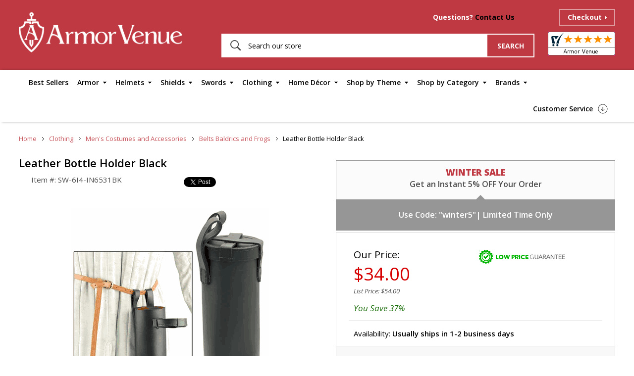

--- FILE ---
content_type: text/html
request_url: https://www.armorvenue.com/leather-bottle-holder-black.html
body_size: 18890
content:
<!DOCTYPE html PUBLIC "-//W3C//DTD XHTML 1.0 Strict//EN" "http://www.w3.org/TR/xhtml1/DTD/xhtml1-strict.dtd"><html>
<head>
	<title>Medieval Leather Bottle Holder Black 6I4-IN6531BK - Medieval Accessorie</title>
	<meta name="SKYPE_TOOLBAR" content="SKYPE_TOOLBAR_PARSER_COMPATIBLE" />
	
	
	<meta name="Keywords" content="Medieval Leather Bottle Holder Black" />
	<meta name="Description" content="Global Description" />
	<meta content="https://s.turbifycdn.com/aah/yhst-87491460501412/leather-bottle-holder-black-22.gif.gif" property="og:image" /><meta content="http://www.armorvenue.com/leather-bottle-holder-black.html" property="og:url" /><meta content="Leather Bottle Holder Black" property="og:title" />    <meta http-equiv="X-UA-Compatible" content="IE=edge">
    <meta name="format-detection" content = "telephone=no">
    <meta name="viewport" content="user-scalable=no, width=device-width, initial-scale=1, maximum-scale=1.0">
    <link rel="icon" type="image/ico" href="https://sep.turbifycdn.com/ty/cdn/yhst-87491460501412/favicon.ico">
    <link href="https://fonts.googleapis.com/css?family=Open+Sans:300,300i,400,400i,600,600i,700,700i,800,800i" rel="stylesheet"> 
    <link href="https://fonts.googleapis.com/css?family=Open+Sans+Condensed:300,300i,700" rel="stylesheet"> 
    <link rel="stylesheet" type="text/css" href="https://p10.secure.hostingprod.com/@site.armorvenue.com/ssl/css/style.css">
<link rel="stylesheet" href="https://p10.secure.hostingprod.com/@site.armorvenue.com/ssl/css/menu-style.css">
  <!--  <link rel="stylesheet" href="https://p10.secure.hostingprod.com/@site.armorvenue.com/ssl/css/style1-new.css">-->
    <link rel="stylesheet" type="text/css" href="https://p10.secure.hostingprod.com/@site.armorvenue.com/ssl/css/mediaquery-2017.css">
    <link rel="stylesheet" href="https://sep.turbifycdn.com/ty/cdn/yhst-87491460501412/owl.carousel.css">
    <script src="https://cdnjs.cloudflare.com/ajax/libs/modernizr/2.8.3/modernizr.min.js"></script>
    
<meta name="google-site-verification" content="cQmhCCgqn_3PLfqsECO6M3CFYhGf2XSKeRtOjCso27k" />
<meta name="p:domain_verify" content="0beed5fe07aca18feafa4d32bcdbfc2f"/><script>
 (function(i,s,o,g,r,a,m){i['GoogleAnalyticsObject']=r;i[r]=i[r]||function(){
 (i[r].q=i[r].q||[]).push(arguments)},i[r].l=1*new Date();a=s.createElement(o),
 m=s.getElementsByTagName(o)[0];a.async=1;a.src=g;m.parentNode.insertBefore(a,m)
 })(window,document,'script','https://www.google-analytics.com/analytics.js','ga');

 ga('create', 'UA-32473977-2', 'auto');
 ga('send', 'pageview');

</script>
<script type="text/javascript">
    (function(c,l,a,r,i,t,y){
        c[a]=c[a]||function(){(c[a].q=c[a].q||[]).push(arguments)};
        t=l.createElement(r);t.async=1;t.src="https://www.clarity.ms/tag/"+i;
        y=l.getElementsByTagName(r)[0];y.parentNode.insertBefore(t,y);
    })(window, document, "clarity", "script", "t10my2bsnq");
</script><script type="text/javascript" src="https://c3319586.ssl.cf0.rackcdn.com/gwo/1367.js"></script>
<script src="//cdn.optimizely.com/js/3166910019.js"></script><script type="text/javascript">
window.___gcfg = {lang: 'en'};
(function() 
{var po = document.createElement("script");
po.type = "text/javascript"; po.async = true;po.src = "https://apis.google.com/js/plusone.js";
var s = document.getElementsByTagName("script")[0];
s.parentNode.insertBefore(po, s);
})();
</script>
<!-- <script type="text/javascript">

        $( document ).ready(function() {
             jQuery('.nav-toggle').on('click', function(e) {
                 var jQuerythis = jQuery(this);
                 e.preventDefault();
                 jQuerythis.toggleClass('is-active');
                 jQuery('.nav-container').toggleClass('is-visible');
                 jQuery('html, body').toggleClass('nav-open');
             });
             jQuery('.has-dropdown').on('click', function() {
                 var jQuerythis = jQuery(this);
                 jQuerythis.toggleClass('is-active').children('ul').toggleClass('is-visible');
             });
             jQuery('.has-dropdown').on('click', '*', function() {
                 e.stopPropagation();
             });

         });
</script> --><link rel="stylesheet" type="text/css" href="https://sep.turbifycdn.com/ty/cdn/yhst-87491460501412/cf.css?t=1767733920&" /><script type="text/javascript" src="https://www.centrifugeconnect.com/clients/check_inventory.php?si=yhst-87491460501412&ids=1&id0=leather-bottle-holder-black&code0=SW-6I4-IN6531BK&declare=true"></script><script type="text/javascript">
 window.jstag=function(){function t(t){return function(){return t.apply(this,arguments),this}}function n(){var n=["ready"].concat(c.call(arguments));return t(function(){n.push(c.call(arguments)),this._q.push(n)})}var i={_q:[],_c:{},ts:(new Date).getTime(),ver:"2.0.0"},c=Array.prototype.slice;return i.init=function(t){return i._c=t,t.synchronous||i.loadtagmgr(t),this},i.loadtagmgr=function(t){var n=document.createElement("script");n.type="text/javascript",n.async=!0,n.src=t.url+"/api/tag/"+t.cid+"/lio.js";var i=document.getElementsByTagName("script")[0];i.parentNode.insertBefore(n,i)},i.ready=n(),i.send=n("send"),i.mock=n("mock"),i.identify=n("identify"),i.pageView=n("pageView"),i.bind=t(function(t){i._q.push([t,c.call(arguments,1)])}),i.block=t(function(){i._c.blockload=!0}),i.unblock=t(function(){i._c.blockload=!1}),i}(),window.jstag.init({cid:"0814b615fca77a633d31ea14640c7b82", url:"//c.lytics.io", min:true, loadid:true});
 </script><script type="text/javascript">
!function(e){if(!window.pintrk){window.pintrk=function()
{window.pintrk.queue.push(Array.prototype.slice.call(arguments))};var
n=window.pintrk;n.queue=[],n.version="3.0";var
t=document.createElement("script");t.async=!0,t.src=e;var
r=document.getElementsByTagName("script")[0];r.parentNode.insertBefore(t,r)}}
("https://s.pinimg.com/ct/core.js"); 

pintrk('load','2613808359167', { em: '{{ customer.email }}', });
pintrk('page');
</script> 
<noscript> 
<img height="1" width="1" style="display:none;" alt=""
src="https://ct.pinterest.com/v3/?tid=2613808359167&noscript=1" /> 
</noscript></head><body><!-------START OF DYNAMIC CODE-----------><!-- Google Code for Remarketing Tag -->
<!--------------------------------------------------
Remarketing tags may not be associated with personally identifiable information or placed on pages related to sensitive categories. See more information and instructions on how to setup the tag on: http://google.com/ads/remarketingsetup
--------------------------------------------------->
<script type="text/javascript">
var google_tag_params = {
ecomm_prodid: "leather-bottle-holder-black",
ecomm_pagetype: "product",
ecomm_totalvalue: 34,
};
</script>
<script type="text/javascript">
/* <![CDATA[ */
var google_conversion_id = 1006659743;
var google_custom_params = window.google_tag_params;
var google_remarketing_only = true;
/* ]]> */
</script>
<script type="text/javascript" src="//www.googleadservices.com/pagead/conversion.js">
</script>
<noscript>
<div style="display:inline;">
<img height="1" width="1" style="border-style:none;" alt="" src="//googleads.g.doubleclick.net/pagead/viewthroughconversion/1006659743/?value=0&amp;guid=ON&amp;script=0"/>
</div>
</noscript>
<!-------END OF DYNAMIC CODE----------->
<div id="wrapper">
	<header>
	 	<div class="top-header">
			    <div class="container">
           		 <div class="inner-header">
                    <div class="header-lft"> <div class="logo"><a href="index.html" alt="ArmorVenue" title="ArmorVenue"><img src="https://sep.turbifycdn.com/ty/cdn/yhst-87491460501412/logo.png" alt="ArmorVenue" title="ArmorVenue"></a></div></div>
					<div class="header-rgt"> 
						<div class="top-rgt">
						    <div class="mobile-search">
										<img src="https://sep.turbifycdn.com/ty/cdn/yhst-87491460501412/msearch.png" alt="search" title="search">
											<div class="large-search">
											 <form id="searchform" name="searchform" action="nsearch.html">
                                                <input value="yhst-87491460501412" name="catalog" type="hidden">
                                                <input onblur="if(this.value=='')this.value='Search our store'" onclick="if(this.value=='Search our store')this.value=''" placeholder="Search our store" value="Search our store" name="query" type="text">
                                             	<input type="submit" value="" />                                                               
                                             </form>
											</div>
							</div>
						     <div class="call-sec">
									<p class="desktop-call">Questions? <a href="https://www.armorvenue.com/contact-us.html">Contact Us</a></p>
									<p class="tab-call"></a></p>
									<p class="mobile-call"><a href="tel:+16125629923"><img src="https://sep.turbifycdn.com/ty/cdn/yhst-87491460501412/call.png" alt=" " title=" "></a></p>
							 </div>
							 <div class="time-sec"></div>
							 
							 <div class="cart-sec"><div id="yfc_mini"></div></div>
							 <div class="checkout-sec"><a href="JavaScript:Void(0);" alt="Checkout" title="Checkout">Checkout</a></div>
						</div>
						<div class="bottom-rgt">
							<div class="header-search">
							   <form id="searchform" name="searchform" action="nsearch.html">
                                  <input value="yhst-87491460501412" name="catalog" type="hidden">
                                 <input onblur="if(this.value=='')this.value='Search our store'" onclick="if(this.value=='Search our store')this.value=''" placeholder="Search our store" value="Search our store" name="query" type="text">
                                 <input type="submit" value="search">
                              </form>
							</div>
						    <div class="rating-img">
							<a href="https://www.shopperapproved.com/reviews/armorvenue.com/" class="shopperlink"><img src="//www.shopperapproved.com/newseals/16689/white-mini-icon.gif" style="border: 0" alt="Customer Reviews" oncontextmenu="var d = new Date(); alert('Copying Prohibited by Law - This image and all included logos are copyrighted by Shopper Approved \251 '+d.getFullYear()+'.'); return false;" /></a><script type="text/javascript">(function() { var js = window.document.createElement("script"); js.src = '//www.shopperapproved.com/seals/certificate.js'; js.type = "text/javascript"; document.getElementsByTagName("head")[0].appendChild(js); })();</script>
							</div>
						</div>
					</div>
				</div>
			  </div>
	        </div>
<div class="menu-sec"><div class="container"><div class="desktop-nav"><div class="menu"><ul><li><a href="best-sellers.html">Best Sellers</a></li><li><a href="armor.html">Armor</a><ul><li class="active"><a href="armor-medieval-armor.html">Medieval Armor</a><ul><li><a href="armor-medieval-armor-breastplates-and-cuirasses.html">Breastplates and Cuirasses</a></li><li><a href="armor-medieval-armor-complete-armor-sets.html">Complete Armor Sets</a></li><li><a href="armor-medieval-armor-gauntlets.html">Gauntlets</a></li><li><a href="armor-medieval-armor-greaves-and-leg-armor.html">Greaves and Leg Armor</a></li><li><a href="armor-medieval-armor-arm-bracers.html">Arm Bracers</a></li><li><a href="armor-medieval-armor-pauldrons.html">Pauldrons</a></li><li><a href="armor-medieval-armor-upper-leg-protection.html">Upper Leg Protection</a></li><li><a href="armor-medieval-armor-gorgets.html">Gorgets</a></li><li><a href="armor-medieval-armor-armor-accessories.html">Armor Accessories</a></li></ul></li><li class="active"><a href="armor-roman-armor.html">Roman Armor</a><ul><li><a href="armor-roman-armor-lorica-segmentata--chainmail--and-leg-armor.html">Lorica Segmentata, Chainmail, and Leg Armor</a></li><li><a href="armor-roman-armor-roman-belts-and-baldrics.html">Roman Belts and Baldrics</a></li><li><a href="armor-roman-armor-garments-and-reenactment-accessories.html">Garments and Reenactment Accessories</a></li><li><a href="armor-roman-armor-gladiator-armor.html">Gladiator Armor</a></li></ul></li><li><a href="armor-greek-armor.html">Greek Armor</a></li><li class="active"><a href="armor-leather-armor.html">Leather Armor</a><ul><li><a href="armor-leather-armor-leather-body-armor.html">Leather Body Armor</a></li><li><a href="armor-leather-armor-leather-bracers.html">Leather Bracers</a></li><li><a href="armor-leather-armor-leather-greaves.html">Leather Greaves</a></li><li><a href="armor-leather-armor-leather-pauldrons-and-gorgets.html">Leather Pauldrons and Gorgets</a></li></ul></li><li class="active"><a href="armor-chainmail.html">Chainmail Armor</a><ul><li><a href="armor-chainmail-chainmail-hauberks-and-shirts.html">Chainmail Hauberks and Shirts</a></li><li><a href="armor-chainmail-chainmail-coifs.html">Chainmail Coifs</a></li><li><a href="armor-chainmail-chainmail-gauntlets.html">Chainmail Gauntlets</a></li><li><a href="armor-chainmail-chainmail-chausses-and-voiders.html">Chainmail Chausses and Voiders</a></li><li><a href="armor-chainmail-chainmail-by-type.html">Chainmail by Type</a></li></ul></li><li><a href="armor-complete-armor-sets.html">Complete Armor Sets</a></li><li class="active"><a href="armor-suits-of-armor.html">Suits of Armor</a><ul><li><a href="armor-suits-of-armor-display-suits-of-armor.html">Display Suits of Armor</a></li><li><a href="armor-suits-of-armor-wearable-suits-of-armor.html">Wearable Suits of Armor</a></li><li><a href="armor-suits-of-armor-miniature-suits-of-armor.html">Miniature Suits of Armor</a></li></ul></li><li><a href="armor-samurai-armor.html">Samurai Armor</a></li><li><a href="armor-bargain-dungeon.html">Bargain Dungeon</a></li><li><a href="armor-new-items.html">New Items</a></li><li class="active"><a href="armor-chainmail-armor.html">Chainmail Armor</a><ul><li><a href="armor-chainmail-armor-chainmail-bulk-loose-rings.html">Chainmail Bulk Loose Rings</a></li><li><a href="armor-chainmail-armor-chainmail-chausses-and-voiders.html">Chainmail Chausses and Voiders</a></li><li><a href="armor-chainmail-armor-chainmail-coifs.html">Chainmail Coifs</a></li><li><a href="armor-chainmail-armor-chainmail-gauntlets.html">Chainmail Gauntlets</a></li><li><a href="armor-chainmail-armor-chainmail-hauberks-and-shirts.html">Chainmail Hauberks and Shirts</a></li><li><a href="armor-chainmail-armor-chainmail-mantles-and-aventails.html">Chainmail Mantles and Aventails</a></li></ul></li></ul></li><li><a href="helmets.html">Helmets</a><ul><li class="active"><a href="helmets-medieval-helmets.html">Medieval & Renaissance Helmets</a><ul><li><a href="helmets-medieval-helmets-great-helms.html">Great Helms</a></li><li><a href="helmets-medieval-helmets-closed-helmets.html">Closed Helmets</a></li><li><a href="helmets-medieval-helmets-norman-nasal-helmets.html">Norman Nasal Helmets</a></li><li><a href="helmets-medieval-helmets-barbuta-helmets.html">Barbuta Helmets</a></li><li><a href="helmets-medieval-helmets-german-sallets.html">German Sallets</a></li><li><a href="helmets-medieval-helmets-bascinet-and-pig-face.html">Bascinet and Pig Face</a></li><li><a href="helmets-medieval-helmets-sugar-loaf-helmets.html">Sugar Loaf Helmets</a></li><li><a href="helmets-medieval-helmets-spanish-morion-helmets.html">Spanish Morion Helmets</a></li><li><a href="helmets-medieval-helmets-fantasy-helmets.html">Fantasy Helmets</a></li><li><a href="helmets-medieval-helmets-kettle-hat-helmets.html">Kettle Hat Helmets</a></li></ul></li><li class="active"><a href="helmets-roman-helmets.html">Roman Helmets</a><ul><li><a href="helmets-roman-helmets-centurion-helmets.html">Centurion Helmets</a></li><li><a href="helmets-roman-helmets-gladiator-helmets.html">Gladiator Helmets</a></li><li><a href="helmets-roman-helmets-legionnaire-trooper-helmets.html">Legionnaire Trooper Helmets</a></li><li><a href="helmets-roman-helmets-imperial-gallic-helmets.html">Imperial Gallic Helmets</a></li><li><a href="helmets-roman-helmets-imperial-italic-helmets.html">Imperial Italic Helmets</a></li><li><a href="helmets-roman-helmets-roman-cavalry.html">Roman Cavalry</a></li><li><a href="helmets-roman-helmets-late-roman-helmets.html">Late Roman Helmets</a></li><li><a href="helmets-roman-helmets-montefortino.html">Montefortino</a></li><li><a href="helmets-roman-helmets-coolus.html">Coolus</a></li></ul></li><li><a href="helmets-greek-helmets.html">Greek Helmets</a></li><li><a href="helmets-viking-helmets.html">Viking Helmets</a></li><li><a href="helmets-samurai-helmets.html">Samurai Helmets</a></li><li><a href="helmets-miniature-helmets.html">Miniature Helmets</a></li><li><a href="helmets-decorative-helmets.html">Decorative Helmets</a></li><li><a href="helmets-wwi---wwii-german-helmets.html">WWI & WWII German Helmets</a></li><li><a href="helmets-stands--plumes----accessories.html">Stands, Plumes, & Accessories</a></li><li><a href="helmets-leather-helmets.html">Leather Helmets</a></li></ul></li><li><a href="shields.html">Shields</a><ul><li><a href="shields-medieval-shields.html">Medieval Shields</a></li><li><a href="shields-sca-battle-shields.html">SCA Battle Shields</a></li><li><a href="shields-roman-shields.html">Roman Shields</a></li><li><a href="shields-larp-shields.html">LARP Shields</a></li><li><a href="shields-greek-shields.html">Greek Shields</a></li><li><a href="shields-viking-shields.html">Viking Shields</a></li><li><a href="shields-decorative-shields.html">Decorative Shields</a></li></ul></li><li><a href="swords.html">Swords</a><ul><li class="active"><a href="swords-medieval-swords.html">Medieval Swords</a><ul><li><a href="swords-medieval-swords-rapiers-and-fencing-swords.html">Rapiers and Fencing Swords</a></li><li><a href="swords-medieval-swords-one-handed-swords.html">One-Handed Swords</a></li><li><a href="swords-medieval-swords-hand-and-half-swords.html">Hand-and-Half Swords</a></li><li><a href="swords-medieval-swords-battle-ready-swords.html">Battle Ready Swords</a></li><li><a href="swords-medieval-swords-claymore-swords.html">Claymore Swords</a></li><li><a href="swords-medieval-swords-two-handed-swords.html">Two-Handed Swords</a></li><li><a href="swords-medieval-swords-arabian-swords-and-scimitars.html">Arabian Swords and Scimitars</a></li><li><a href="swords-medieval-swords-cavalry--officer--and-naval-swords.html">Cavalry, Officer, and Naval Swords</a></li><li><a href="swords-medieval-swords-short-swords-and-cutlasses.html">Short Swords and Cutlasses</a></li></ul></li><li><a href="swords-roman-swords.html">Roman Swords</a></li><li><a href="swords-viking-swords.html">Viking Swords</a></li><li><a href="swords-civil-war-swords.html">Civil War Swords</a></li><li><a href="swords-greek-swords.html">Greek Swords</a></li><li class="active"><a href="swords-medieval-weapons.html">Medieval Weapons</a><ul><li><a href="swords-medieval-weapons-battle-axes.html">Battle Axes</a></li><li><a href="swords-medieval-weapons-spears-and-pole-arms.html">Spears and Pole Arms</a></li><li><a href="swords-medieval-weapons-roman-weapons.html">Roman Weapons</a></li><li><a href="swords-medieval-weapons-maces-and-flails.html">Maces and Flails</a></li><li><a href="swords-medieval-weapons-war-hammers.html">War Hammers</a></li><li><a href="swords-medieval-weapons-medieval-crossbows.html">Medieval Crossbows</a></li></ul></li><li><a href="swords-medieval-daggers.html">Medieval Daggers</a></li><li><a href="swords-sword-belts--baldrics----frogs.html">Sword Belts, Baldrics, & Frogs</a></li><li><a href="swords-pirate-swords.html">Pirate Swords</a></li><li><a href="swords-practice-cutting-swords.html">Practice Cutting Swords</a></li><li><a href="swords-hema-sparring-swords.html">HEMA Sparring Swords</a></li><li><a href="swords-reenactment-and-stage-swords.html">Reenactment and Stage Swords</a></li><li><a href="swords-samurai-swords.html">Samurai Swords</a></li></ul></li><li><a href="clothing.html">Clothing</a><ul><li class="active"><a href="clothing-men-s-costumes-and-accessories.html">Men's Costumes and Accessories</a><ul><li><a href="clothing-men-s-costumes-and-accessories-capes-and-cloaks.html">Capes and Cloaks</a></li><li><a href="clothing-men-s-costumes-and-accessories-doublets-and-vests.html">Doublets and Vests</a></li><li><a href="clothing-men-s-costumes-and-accessories-gambesons-and-padding.html">Gambesons and Padding</a></li><li><a href="clothing-men-s-costumes-and-accessories-surcoats--tabards--and-brigadines.html">Surcoats Tabards and Brigadines</a></li><li><a href="clothing-men-s-costumes-and-accessories-pants--tights--and-kilts.html">Pants Tights and Kilts</a></li><li><a href="clothing-men-s-costumes-and-accessories-shirts-and-tunics.html">Shirts and Tunics</a></li><li><a href="clothing-men-s-costumes-and-accessories-shoes--boots--and-sandals.html">Shoes Boots and Sandals</a></li><li><a href="clothing-men-s-costumes-and-accessories-coats-and-jerkins.html">Coats and Jerkins</a></li><li><a href="clothing-men-s-costumes-and-accessories-belts--baldrics--and-frogs.html">Belts Baldrics and Frogs</a></li><li><a href="clothing-men-s-costumes-and-accessories-caps--hats--and-crowns.html">Caps Hats and Crowns</a></li><li><a href="clothing-men-s-costumes-and-accessories-sporrans-and-pouches.html">Sporrans and Pouches</a></li><li><a href="clothing-men-s-costumes-and-accessories-belts-baldrics-and-frogs.html">Belts Baldrics and Frogs</a></li><li><a href="clothing-men-s-costumes-and-accessories-caps-hats-and-crowns.html">Caps Hats and Crowns</a></li></ul></li><li class="active"><a href="clothing-women-s-costumes-and-accessories.html">Women's Costumes and Accessories</a><ul><li><a href="clothing-women-s-costumes-and-accessories-dresses-and-gowns.html">Dresses and Gowns</a></li><li><a href="clothing-women-s-costumes-and-accessories-blouses-and-chemises.html">Blouses and Chemises</a></li><li><a href="clothing-women-s-costumes-and-accessories-capes-and-robes.html">Capes and Robes</a></li><li><a href="clothing-women-s-costumes-and-accessories-skirts-and-pants.html">Skirts and Pants</a></li><li><a href="clothing-women-s-costumes-and-accessories-women-s-shoes-and-sandals.html">Women's Shoes and Sandals</a></li><li><a href="clothing-women-s-costumes-and-accessories-bodices.html">Bodices</a></li><li><a href="clothing-women-s-costumes-and-accessories-headpieces--crown--and-caps.html">Headpieces, Crown, and Caps</a></li></ul></li><li class="active"><a href="clothing-children-s-costumes.html">Children's Costumes</a><ul><li><a href="clothing-children-s-costumes-boy-s-costumes.html">Boy's Costumes</a></li><li><a href="clothing-children-s-costumes-girl-s-costumes.html">Girl's Costumes</a></li></ul></li><li class="active"><a href="clothing-clothing-accessories.html">Clothing Accessories</a><ul><li><a href="clothing-clothing-accessories-camping-gear.html">Camping Gear</a></li><li><a href="clothing-clothing-accessories-cloak-pins---brooches.html">Cloak Pins & Brooches</a></li><li><a href="clothing-clothing-accessories-belt-buckles.html">Belt Buckles</a></li><li><a href="clothing-clothing-accessories-jewelry-and-adornments.html">Jewelry and Adornments</a></li><li><a href="clothing-clothing-accessories-powder-horns.html">Powder Horns</a></li><li><a href="clothing-clothing-accessories-blowing-horns.html">Blowing Horns</a></li><li><a href="clothing-clothing-accessories-costume-accessories.html">Costume Accessories</a></li></ul></li></ul></li><li><a href="home-d-cor.html">Home D�cor</a><ul><li class="active"><a href="home-d-cor-feastware.html">Medieval Feastware</a><ul><li><a href="home-d-cor-feastware-dining-utensils.html">Dining Utensils</a></li><li><a href="home-d-cor-feastware-plates-and-cutlery.html">Plates and Cutlery</a></li><li><a href="home-d-cor-feastware-drinking-horns.html">Drinking Horns</a></li><li><a href="home-d-cor-feastware-medieval-glasses.html">Medieval Glasses</a></li><li><a href="home-d-cor-feastware-bowls.html">Bowls</a></li><li><a href="home-d-cor-feastware-medieval-tankards.html">Medieval Tankards</a></li><li><a href="home-d-cor-feastware-cookware.html">Cookware</a></li><li><a href="home-d-cor-feastware-medieval-flasks.html">Medieval Flasks</a></li></ul></li><li class="active"><a href="home-d-cor-home-accents.html">Home Accents</a><ul><li><a href="home-d-cor-home-accents-medieval-d-cor.html">Medieval D�cor</a></li><li><a href="home-d-cor-home-accents-banners-and-tapestries.html">Banners and Tapestries</a></li></ul></li><li class="active"><a href="home-d-cor-books-and-media.html">Books and Media</a><ul><li><a href="home-d-cor-books-and-media-diaries-and-journals.html">Diaries and Journals</a></li></ul></li><li class="active"><a href="home-d-cor-other-d-cor.html">Other D�cor</a><ul><li><a href="home-d-cor-other-d-cor-medieval-gifts.html">Medieval Gifts</a></li><li><a href="home-d-cor-other-d-cor-dungeon-replicas.html">Dungeon Replicas</a></li></ul></li><li class="active"><a href="home-d-cor-statues---figurines.html">Statues & Figurines</a><ul><li><a href="home-d-cor-statues---figurines-medieval-knights.html">Medieval Knights</a></li></ul></li></ul></li><li><a href="shop-by-theme.html">Shop by Theme</a><ul><li class="active"><a href="shop-by-theme-roman.html">Roman</a><ul><li><a href="shop-by-theme-roman-roman-armor.html">Roman Armor</a></li><li><a href="shop-by-theme-roman-roman-clothing-and-accessories.html">Roman Clothing and Accessories</a></li><li><a href="shop-by-theme-roman-roman-belts.html">Roman Belts</a></li><li><a href="shop-by-theme-roman-roman-helmets.html">Roman Helmets</a></li><li><a href="shop-by-theme-roman-roman-shields.html">Roman Shields</a></li><li><a href="shop-by-theme-roman-roman-swords-and-weapons.html">Roman Swords and Weapons</a></li></ul></li><li class="active"><a href="shop-by-theme-greek.html">Greek</a><ul><li><a href="shop-by-theme-greek-greek-armor.html">Greek Armor</a></li><li><a href="shop-by-theme-greek-greek-swords-and-weapons.html">Greek Swords and Weapons</a></li><li><a href="shop-by-theme-greek-greek-shields.html">Greek Shields</a></li><li><a href="shop-by-theme-greek-greek-clothing-and-accessories.html">Greek Clothing and Accessories</a></li><li><a href="shop-by-theme-greek-greek-helmets.html">Greek Helmets</a></li></ul></li><li class="active"><a href="shop-by-theme-pirate.html">Pirate</a><ul><li><a href="shop-by-theme-pirate-pirate-clothing.html">Pirate Clothing</a></li><li><a href="shop-by-theme-pirate-pirate-hats-and-accessories.html">Pirate Hats and Accessories</a></li><li><a href="shop-by-theme-pirate-pirate-boots.html">Pirate Boots</a></li><li><a href="shop-by-theme-pirate-pirate-chests-and-costume-accessories.html">Pirate Chests and Costume Accessories</a></li><li><a href="shop-by-theme-pirate-pirate-swords.html">Pirate Swords</a></li><li><a href="shop-by-theme-pirate-nautical-d-cor.html">Nautical D�cor</a></li></ul></li><li class="active"><a href="shop-by-theme-viking.html">Viking</a><ul><li><a href="shop-by-theme-viking-viking-armor.html">Viking Armor</a></li><li><a href="shop-by-theme-viking-viking-helmets.html">Viking Helmets</a></li><li><a href="shop-by-theme-viking-viking-clothing.html">Viking Clothing</a></li><li><a href="shop-by-theme-viking-viking-swords.html">Viking Swords</a></li><li><a href="shop-by-theme-viking-viking-shields.html">Viking Shields</a></li><li><a href="shop-by-theme-viking-viking-axes.html">Viking Axes</a></li><li><a href="shop-by-theme-viking-viking-belts-and-accessories.html">Viking Belts and Accessories</a></li><li><a href="shop-by-theme-viking-viking-drinking-horns.html">Viking Drinking Horns</a></li></ul></li><li class="active"><a href="shop-by-theme-medieval.html">Medieval</a><ul><li><a href="shop-by-theme-medieval-medieval-shields.html">Medieval Shields</a></li><li><a href="shop-by-theme-medieval-medieval-clothing.html">Medieval Clothing</a></li><li><a href="shop-by-theme-medieval-medieval-breastplates.html">Medieval Breastplates</a></li><li><a href="shop-by-theme-medieval-medieval-leg--arm-and-shoulder-armor.html">Medieval Leg, Arm and Shoulder Armor</a></li><li><a href="shop-by-theme-medieval-medieval-helmets.html">Medieval Helmets</a></li><li><a href="shop-by-theme-medieval-medieval-chainmail.html">Medieval Chainmail</a></li><li><a href="shop-by-theme-medieval-medieval-gauntlets.html">Medieval Gauntlets</a></li><li><a href="shop-by-theme-medieval-medieval-swords.html">Medieval Swords</a></li><li><a href="shop-by-theme-medieval-medieval-weapons-and-pole-arms.html">Medieval Weapons and Pole Arms</a></li></ul></li><li class="active"><a href="shop-by-theme-renaissance.html">Renaissance</a><ul><li><a href="shop-by-theme-renaissance-men-s-renaissance-clothing.html">Men's Renaissance Clothing</a></li><li><a href="shop-by-theme-renaissance-women-s-renaissance-clothing.html">Women's Renaissance Clothing</a></li><li><a href="shop-by-theme-renaissance-children-s-clothing.html">Children's Clothing</a></li><li><a href="shop-by-theme-renaissance-renaissance-caps--hats--and-crowns.html">Renaissance Caps, Hats, and Crowns</a></li><li><a href="shop-by-theme-renaissance-renaissance-armor-and-helmets.html">Renaissance Armor and Helmets</a></li></ul></li><li class="active"><a href="shop-by-theme-crusades.html">Crusades</a><ul><li><a href="shop-by-theme-crusades-crusader-clothing.html">Crusader Clothing</a></li><li><a href="shop-by-theme-crusades-crusader-swords.html">Crusader Swords</a></li><li><a href="shop-by-theme-crusades-crusader-daggers.html">Crusader Daggers</a></li><li><a href="shop-by-theme-crusades-crusader-helmets.html">Crusader Helmets</a></li><li><a href="shop-by-theme-crusades-crusader-armor.html">Crusader Armor</a></li><li><a href="shop-by-theme-crusades-crusader-shields.html">Crusader Shields</a></li></ul></li><li class="active"><a href="shop-by-theme-scottish---celtic.html">Scottish & Celtic</a><ul><li><a href="shop-by-theme-scottish---celtic-scottish---celtic-clothing.html">Scottish & Celtic Clothing</a></li><li><a href="shop-by-theme-scottish---celtic-claymore-swords.html">Claymore Swords</a></li><li><a href="shop-by-theme-scottish---celtic-scottish---celtic-shields.html">Scottish & Celtic Shields</a></li></ul></li><li class="active"><a href="shop-by-theme-american-civil-war.html">American Civil War</a><ul><li><a href="shop-by-theme-american-civil-war-caps-and-hats.html">Caps and Hats</a></li><li><a href="shop-by-theme-american-civil-war-civil-war-swords.html">Civil War Swords</a></li><li><a href="shop-by-theme-american-civil-war-civil-war-replica-cannon.html">Civil War Replica Cannon</a></li></ul></li></ul></li><li><a href="shop-by-category.html">Shop by Category</a><ul><li class="active"><a href="armor.html">Armor</a><ul><li><a href="armor-medieval-armor.html">Medieval Armor</a></li><li><a href="armor-roman-armor.html">Roman Armor</a></li><li><a href="armor-greek-armor.html">Greek Armor</a></li><li><a href="armor-leather-armor.html">Leather Armor</a></li><li><a href="armor-chainmail.html">Chainmail Armor</a></li><li><a href="armor-complete-armor-sets.html">Complete Armor Sets</a></li><li><a href="armor-suits-of-armor.html">Suits of Armor</a></li><li><a href="armor-samurai-armor.html">Samurai Armor</a></li><li><a href="armor-bargain-dungeon.html">Bargain Dungeon</a></li><li><a href="armor-new-items.html">New Items</a></li><li><a href="armor-chainmail-armor.html">Chainmail Armor</a></li></ul></li><li class="active"><a href="helmets.html">Helmets</a><ul><li><a href="helmets-medieval-helmets.html">Medieval & Renaissance Helmets</a></li><li><a href="helmets-roman-helmets.html">Roman Helmets</a></li><li><a href="helmets-greek-helmets.html">Greek Helmets</a></li><li><a href="helmets-viking-helmets.html">Viking Helmets</a></li><li><a href="helmets-samurai-helmets.html">Samurai Helmets</a></li><li><a href="helmets-miniature-helmets.html">Miniature Helmets</a></li><li><a href="helmets-decorative-helmets.html">Decorative Helmets</a></li><li><a href="helmets-wwi---wwii-german-helmets.html">WWI & WWII German Helmets</a></li><li><a href="helmets-stands--plumes----accessories.html">Stands, Plumes, & Accessories</a></li><li><a href="helmets-leather-helmets.html">Leather Helmets</a></li></ul></li><li class="active"><a href="shields.html">Shields</a><ul><li><a href="shields-medieval-shields.html">Medieval Shields</a></li><li><a href="shields-sca-battle-shields.html">SCA Battle Shields</a></li><li><a href="shields-roman-shields.html">Roman Shields</a></li><li><a href="shields-larp-shields.html">LARP Shields</a></li><li><a href="shields-greek-shields.html">Greek Shields</a></li><li><a href="shields-viking-shields.html">Viking Shields</a></li><li><a href="shields-decorative-shields.html">Decorative Shields</a></li></ul></li><li class="active"><a href="clothing.html">Clothing</a><ul><li><a href="clothing-men-s-costumes-and-accessories.html">Men's Costumes and Accessories</a></li><li><a href="clothing-women-s-costumes-and-accessories.html">Women's Costumes and Accessories</a></li><li><a href="clothing-children-s-costumes.html">Children's Costumes</a></li><li><a href="clothing-clothing-accessories.html">Clothing Accessories</a></li></ul></li><li class="active"><a href="brands.html">Brands</a><ul><li><a href="brands-marto.html">Marto</a></li><li><a href="brands-medio-evo.html">Medio Evo</a></li><li><a href="brands-deepeeka.html">Deepeeka</a></li><li><a href="brands-windlass-costumes.html">Windlass Costumes</a></li><li><a href="brands-windlass-steelcrafts.html">Windlass Steelcrafts</a></li><li><a href="brands-lord-of-battles.html">Lord of Battles</a></li></ul></li><li class="active"><a href="home-d-cor.html">Home D�cor</a><ul><li><a href="home-d-cor-feastware.html">Medieval Feastware</a></li><li><a href="home-d-cor-home-accents.html">Home Accents</a></li><li><a href="home-d-cor-books-and-media.html">Books and Media</a></li><li><a href="home-d-cor-other-d-cor.html">Other D�cor</a></li><li><a href="home-d-cor-statues---figurines.html">Statues & Figurines</a></li></ul></li></ul></li><li><a href="brands.html">Brands</a><ul><li class="active"><a href="brands-marto.html">Marto</a><ul><li><a href="brands-marto-suits-of-armor.html">Suits of Armor</a></li></ul></li><li class="active"><a href="brands-medio-evo.html">Medio Evo</a><ul><li><a href="brands-medio-evo-suits-of-armor.html">Suits of Armor</a></li></ul></li><li class="active"><a href="brands-deepeeka.html">Deepeeka</a><ul><li><a href="brands-deepeeka-greek-armor.html">Greek Armor</a></li><li><a href="brands-deepeeka-medieval-armor.html">Medieval Armor</a></li><li><a href="brands-deepeeka-medieval-gauntlets.html">Medieval Gauntlets</a></li><li><a href="brands-deepeeka-belts-and-accessories.html">Belts and Accessories</a></li><li><a href="brands-deepeeka-roman-armor.html">Roman Armor</a></li><li><a href="brands-deepeeka-suits-of-armor.html">Suits of Armor</a></li><li><a href="brands-deepeeka-greek-helmets.html">Greek Helmets</a></li><li><a href="brands-deepeeka-roman-helmets.html">Roman Helmets</a></li><li><a href="brands-deepeeka-wwii-helmets.html">WWII Helmets</a></li><li><a href="brands-deepeeka-medieval-helmets.html">Medieval Helmets</a></li><li><a href="brands-deepeeka-plumes-and-accessories.html">Plumes and Accessories</a></li><li><a href="brands-deepeeka-viking-helmets.html">Viking Helmets</a></li><li><a href="brands-deepeeka-shields.html">Shields</a></li></ul></li><li><a href="brands-windlass-costumes.html">Windlass Costumes</a></li><li><a href="brands-windlass-steelcrafts.html">Windlass Steelcrafts</a></li><li class="active"><a href="brands-lord-of-battles.html">Lord of Battles</a><ul><li><a href="brands-lord-of-battles-chainmail.html">Chainmail</a></li><li><a href="brands-lord-of-battles-armor.html">Armor</a></li><li><a href="brands-lord-of-battles-clothing-and-accessories.html">Clothing and Accessories</a></li><li><a href="brands-lord-of-battles-helmets.html">Helmets</a></li><li><a href="brands-lord-of-battles-shields.html">Shields</a></li></ul></li></ul></li><li class="cust-sec menu-dropdown-icon">
				 <h4><a href="cust-services.html"> Customer Service </a></h4>
				<ul class="normal-sub">
				<li><a alt="Order Status" title="Order Status" href="order-status.html">Order Status</a></li>
				<li><a href="contact-us.html">Contact Us</a></li>
				<li><a href="return-policy.html">Return Policy</a></li>
				<li><a href="cust-services.html#ShippingCharges">Shipping Information</a></li>
				<li><a href="privacypolicy.html">Privacy Policy</a></li>
				<li><a href="security.html">Secure Shopping</a></li>
<li><a href="plate-armor-and-chainmail-maintenance.html">Armor Maintenance</a></li>
				</ul>
				</li></ul></div></div></div></div>
</header>
	<section>
			<div class="container">
				<div class="breadcrumb">
					<ul class="breadcrumbs_2019" id="breadcrumbs">
						<li><a href="index.html">Home</a></li>
						<li><a href="clothing.html" title="Clothing" alt="Clothing">Clothing</a>
						</li><li><a href="clothing-men-s-costumes-and-accessories.html" title="Men's Costumes and Accessories" alt="Men's Costumes and Accessories">Men's Costumes and Accessories</a>
						</li><li><a href="clothing-men-s-costumes-and-accessories-belts--baldrics--and-frogs.html" title="Belts Baldrics and Frogs" alt="Belts Baldrics and Frogs">Belts Baldrics and Frogs</a>
						</li><li><span>Leather Bottle Holder Black</span></li></ul></div><div class="main-section">
					<div itemscope itemtype="http://schema.org/Product"><div class="detail-sec"><script type="text/javascript"> function saLoadScript(src) { var js = window.document.createElement('script'); js.src = src; js.type = 'text/javascript'; document.getElementsByTagName("head")[0].appendChild(js); } saLoadScript('//www.shopperapproved.com/widgets/group2.0/16689.js'); </script>
	<div class="detail-top">
		<div class="detail-lft">
			<h1>Leather Bottle Holder Black</h1><div class="top-detail-lft"><div class="review-sec"><div class="star_container leather-bottle-holder-black"></div></div><div class="detail-item">Item #: <span itemprop="productID">SW-6I4-IN6531BK</span></div><div class="detail-social"><iframe src="https://www.facebook.com/plugins/like.php?href=http://www.armorvenue.com/leather-bottle-holder-black.html&amp;send=false&amp;layout=button_count&amp;width=100&amp;show_faces=false&amp;action=like&amp;colorscheme=light&amp;font&amp;height=21" scrolling="no" frameborder="0" style="border:none; overflow:hidden; width:100px; height:21px;" allowTransparency="true"></iframe><a href="https://twitter.com/share" class="twitter-share-button">Tweet</a><script>!function(d,s,id){var js,fjs=d.getElementsByTagName(s)[0];if(!d.getElementById(id)){js=d.createElement(s);js.id=id;js.src="//platform.twitter.com/widgets.js";fjs.parentNode.insertBefore(js,fjs);}}(document,"script","twitter-wjs");</script><!-- Place this tag where you want the +1 button to render --><g:plusone size="medium"></g:plusone><!-- Place this render call where appropriate --><script type="text/javascript">(function() {var po = document.createElement('script'); po.type = 'text/javascript'; po.async = true;po.src = 'https://apis.google.com/js/plusone.js';var s = document.getElementsByTagName('script')[0]; s.parentNode.insertBefore(po, s);})();</script></div></div><div class="main-detail-img">
				<div class="only-image" id="autoimg">
			<div class="detail-big">
				<a href="https://s.turbifycdn.com/aah/yhst-87491460501412/leather-bottle-holder-black-23.gif" title="Leather Bottle Holder Black" rel="lightbox[plants]">
					<img itemprop="image" src="https://s.turbifycdn.com/aah/yhst-87491460501412/leather-bottle-holder-black-24.gif" alt="Leather Bottle Holder Black" title="Leather Bottle Holder Black"></a><div class="detail-zoom">
			<a href="https://s.turbifycdn.com/aah/yhst-87491460501412/leather-bottle-holder-black-23.gif" class="thickbox image click-new" rel="lightbox[plants1]"><img src="https://sep.turbifycdn.com/ty/cdn/yhst-87491460501412/img-zoom.png" alt="Click To Enlarge" title="Click To Enlarge" /></a></div></div></div><div class="detail-small">
					</div></div></div><div class="detail-rgt">
			<div class="sale-code-sec"><div class="sale-sec">
     <h2>Winter Sale</h2>
     <p>Get an Instant 5% OFF Your Order</p>
    </div>
    <div class="code-sec">
    <p>Use Code: "winter5"| Limited Time Only</p>
    </div></div><div class="detail-desc" id="product-info-block">
				<form method="post" action="https://checkout.armorvenue.com/yhst-87491460501412/cgi-bin/wg-order?yhst-87491460501412+leather-bottle-holder-black" id="cf-item-form">
		<input name="vwcatalog" type="hidden" value="yhst-87491460501412" />
		<input name="vwitem" type="hidden" value="leather-bottle-holder-black" />
<div class="price-desc"><div class="pdesc-lft"><div itemscope="" itemtype="http://schema.org/Offer" itemprop="offers"><p>Our Price:</p><div class="price"><span itemprop="priceCurrency" content="USD">$</span><span content="34" itemprop="price">34.00</span></div></div><div class="list-price">List Price: $54.00</div></div><div class="pdesc-rgt"><div class="lowprice-box"><link rel="stylesheet" href="https://sep.turbifycdn.com/ty/cdn/yhst-87491460501412/low-price-popup-new.css" type="text/css">
<script type="text/javascript">
			function pop(div) {
				document.getElementById(div).style.display = 'block';
				$('#popDiv').css('left','-372px');
				$('#popDiv').css('top','-88px');
				
			}
			function hide(div) {
				document.getElementById(div).style.display = 'none';
			}
			//To detect escape button
			document.onkeydown = function(evt) {
				evt = evt || window.event;
				if (evt.keyCode == 27) {
					hide('popDiv');
				}
			};
		</script>
        
		<div id="popDiv" class="ontop">
        <div class="tooltip-style" style="margin: 0px 20px 0px 0px;">
        <a class="close-button" onClick="hide('popDiv')"><span class="text">close</span><span class="button"></span></a>
        <div class="window">
        <p><img width="270" height="58" alt="" src="https://sep.turbifycdn.com/ty/cdn/yhst-87491460501412/low-price-banner-large.png"></p>
        <p>Armorvenue.com constantly searches for the lowest prices so you don't have to. If you find a lower price, call us at 612-562-9923 or email us at support@armorvenue.com.</p>
			</div>
             <div id="arrow-wrap" class="tt-arrow-right" style="top: 88px; left: 363px;"><div class="tt-mask-arrow"></div><div class="tt-shadow-arrow"></div></div>
            </div>
      
</div>	
<div class="priceblock" style="cursor:pointer;">
			<a onClick="pop('popDiv')"><img border="0" alt="" src="https://sep.turbifycdn.com/ty/cdn/yhst-87491460501412/low-price-banner-new.png"></a>
		</div>
	</div></div><div class="price-offer">You Save 37%</div><div class="avalible-sec">
	Availability:
	<span class="right-block">Usually ships in 1-2 business days</span></div></div>
		
		


<div class="qty-add-sec"><div id="cf-avail"></div>
<div class="qty-sec" id="cf-qty"><p>Qty:</p><input name="vwquantity" type="text" value="1" /></div><div class="add-sec" id="cf-atc">
	<input type="submit" value="Add to cart" class="button" title="ADD TO CART" alt="ADD TO CART" onclick="pintrk('track', 'addtocart');" /></div></div>
<p></p>	
<script type="text/javascript">cf_init();</script><input type="hidden" name=".autodone" value="https://www.armorvenue.com/leather-bottle-holder-black.html" /></form></div></div></div>
<div class="tab-sec">
	<div id="parentHorizontalTab"><ul class="resp-tabs-list hor_1">
	<li>Description/Features</li>
	<li id="reviewdata">Reviews</li>
	<li rel="tab2">Shipping and Returns</li>
	</ul><div class="resp-tabs-container hor_1">
	
		<div><div class="content-tab">
		<div><div class="description-left-box" itemprop="description">
		<b>Important Return Policy Info on this Item:</b> Please read our return policy for this item on the 'shipping and returns' tab. For this item, please contact us within 3 days of receiving your order if a return/exchange needs to be made.<br><br>Quench your thirst with the Medieval Leather Bottle Holder (Black).  This genuine leather bottle holder will allow you to carry water or any other beverage with you where ever you go.  It includes two belt loops which enable easy attachment to your belt.  With an attractive appearance and unique design, this holder is one you'll want for your next re-enactment or costume event on a hot day.<br>
<br>
Total length: 8.5 Inches<br>
Approximate Weight: 7 oz (empty)<br>
Circumference: 9.5 Inches<br /><br /><div class="prod_det-content">
		<ul>	<li>Genuine Leather Construction</li><li>Dual Belt Loops</li><li>Holds Water or Other Beverage</li><li>Great for Costumes and Re-enactments</li></ul></div><div style="margin:10px 0;float: left;width: 100%;"><span class="review-heading">Armor Venue Recent Store Reviews</span><div style="min-height: 100px; overflow: hidden;" id="shopper-approved-code" class="shopperapproved_widget sa_rotate sa_horizontal sa_count2 sa_rounded sa_colorBlack sa_borderGray sa_bgWhite sa_showdate sa_jMY"></div><script type="text/javascript">var sa_interval = 20000;function saLoadScript(src) { var js = window.document.createElement('script'); js.src = src; js.type = 'text/javascript'; document.getElementsByTagName("head")[0].appendChild(js); } if (typeof(shopper_first) == 'undefined') saLoadScript('//www.shopperapproved.com/widgets/testimonial/3.0/16689.js'); shopper_first = true; </script><div style="text-align:right;"><a href="http://www.shopperapproved.com/reviews/armorvenue.com/" target="_blank" rel="nofollow" class="sa_footer"><img class="sa_widget_footer" alt="" src="//www.shopperapproved.com/widgets/widgetfooter-darklogo.png" style="border: 0;"></a></div></div></div>
					</div></div></div><div><div class="content-tab" id="tab4">
			<script type="text/javascript">  var sa_product = 'leather-bottle-holder-black'; function saLoadScript(src) { var js = window.document.createElement("script"); js.src = src; js.type = "text/javascript"; document.getElementsByTagName("head")[0].appendChild(js); } saLoadScript('//www.shopperapproved.com/product/16689/'+sa_product+'.js'); </script><div id="product_just_stars" class="reg"></div><script type="text/javascript"> var sa_products_count = 3; var sa_date_format = 'F j, Y'; var sa_product = 'leather-bottle-holder-black'; function saLoadScript(src) { var js = window.document.createElement("script"); js.src = src; js.type = "text/javascript"; document.getElementsByTagName("head")[0].appendChild(js); } saLoadScript('//www.shopperapproved.com/product/16689/'+sa_product+'.js'); </script><div id="review_header"></div><div id="product_page"></div><div id="review_image"><a href="http://www.shopperapproved.com/reviews/armorvenue.com/" target="_blank" rel="nofollow"></a></div></div></div><div><div class="content-tab">
		<div>For shipping time and delivery dates, please use our shipping calculator on the cart page. You must add an item to the cart and enter in your zip code to see all shipping options, delivery time frames, and rates.<br /><br /><b>SPECIAL RETURN POLICY</b>: Returns/exchanges are accepted if we are informed within <b>3 days</b> of receiving your order. If you need to make an exchange/return, please <b>email us at returns@armorvenue.com</b> within 3 days of receiving your order and we will authorize it and send you a return form to fill out and put in the return box.<br /><br /></div></div></div></div></div></div>

<script type="text/javascript" src="https://sep.turbifycdn.com/ty/cdn/yhst-87491460501412/recent-items-2017.js?v1"></script><script type="text/javascript">set_recent('leather-bottle-holder-black','https://s.turbifycdn.com/aah/yhst-87491460501412/leather-bottle-holder-black-25.gif','Leather Bottle Holder Black','54','34','','','','','','SW-6I4-IN6531BK');show_recent();</script></div></div></div></div></section>
	<footer>
       <div class="top-footer">
	       <div class="container">
			<div class="newsletter-sec">
				<div class="news-lft"><p>Sign Up to Receive 10% Off Your Order and Get Other Exclusive Deals</p></div>
				<div class="news-rgt">
<!-- Begin MailChimp Signup Form -->
<style>
	#mc_embed_signup div.mce_inline_error{background-color: #bf3942 !important;     padding: 5px 0px !important;     margin: 4px 0 0 0 !important; float: left;}
	div#mce-error-response,div#mce-success-response{    color: #fff;
    text-align: left;
    font-weight: 700;float: left;margin-top: 4px;
}
#mce-error-response a{color:#fff;}

</style>
<div id="mc_embed_signup">
<form action="https://armorvenue.us10.list-manage.com/subscribe/post?u=158c0d45c6ae692b06167cbd0&amp;id=2fbde8a367" method="post" id="mc-embedded-subscribe-form" name="mc-embedded-subscribe-form" class="validate" target="_blank" novalidate>
    <div id="mc_embed_signup_scroll">
	
<div class="mc-field-group">

	<input type="email" value="" placeholder="Enter your email address" name="EMAIL" class="required email" id="mce-EMAIL">
</div>
	<div id="mce-responses" class="clear">
		<div class="response" id="mce-error-response" style="display:none"></div>
		<div class="response" id="mce-success-response" style="display:none"></div>
	</div>    <!-- real people should not fill this in and expect good things - do not remove this or risk form bot signups-->
    <div style="position: absolute; left: -5000px;" aria-hidden="true"><input type="text" name="b_158c0d45c6ae692b06167cbd0_2fbde8a367" tabindex="-1" value=""></div>
    <div class="clear"><input type="submit" value="Sign Up" name="subscribe" id="mc-embedded-subscribe" class="button"></div>
    </div>
</form>
</div>
<script type='text/javascript' src='//s3.amazonaws.com/downloads.mailchimp.com/js/mc-validate.js'></script><script type='text/javascript'>(function($) {window.fnames = new Array(); window.ftypes = new Array();fnames[0]='EMAIL';ftypes[0]='email';fnames[1]='FIRSTNAME';ftypes[1]='text';fnames[2]='LASTNAME';ftypes[2]='text';fnames[3]='STATEPROV';ftypes[3]='address';fnames[4]='ZIPPOSTAL';ftypes[4]='zip';fnames[5]='TOPRIGHTS';ftypes[5]='date';fnames[6]='NUMBEROF';ftypes[6]='number';fnames[7]='TOTALVALU';ftypes[7]='number';fnames[9]='COUNTRY';ftypes[9]='date';fnames[10]='MMERGE10';ftypes[10]='date';fnames[11]='MMERGE11';ftypes[11]='text';fnames[13]='MMERGE13';ftypes[13]='text';fnames[14]='MMERGE14';ftypes[14]='text';fnames[15]='MMERGE15';ftypes[15]='text';fnames[16]='MMERGE16';ftypes[16]='text';fnames[17]='MMERGE17';ftypes[17]='text';fnames[18]='MMERGE18';ftypes[18]='text';fnames[19]='MMERGE19';ftypes[19]='text';fnames[20]='MMERGE20';ftypes[20]='text';fnames[22]='PI1';ftypes[22]='text';fnames[23]='PU1';ftypes[23]='text';fnames[24]='PRU1';ftypes[24]='text';fnames[26]='PN0';ftypes[26]='text';fnames[27]='PI0';ftypes[27]='text';fnames[28]='PU0';ftypes[28]='text';fnames[29]='PRU0';ftypes[29]='text';fnames[30]='MMERGE30';ftypes[30]='text';fnames[8]='LASTPURCH';ftypes[8]='date';fnames[12]='MMERGE12';ftypes[12]='text';fnames[21]='PN1';ftypes[21]='text';fnames[25]='MMERGE25';ftypes[25]='text';}(jQuery));var $mcj = jQuery.noConflict(true);</script>
<!--End mc_embed_signup-->
				</div>
			</div>
			<div class="social-sec">
			 <ul>
			  <li><a title="facebook" alt="facebook" href="https://www.facebook.com/ArmorVenue" target="_blank"><img src="https://sep.turbifycdn.com/ty/cdn/yhst-87491460501412/facebook.png" alt="facebook" title="facebook"></a></li>
			  <li><a alt="twitter" title="twitter" href="https://twitter.com/#!/ArmorVenue1" target="_blank"><img src="https://sep.turbifycdn.com/ty/cdn/yhst-87491460501412/twitter.png" alt="twitter" title="twitter"></a></li>
			  <li><a alt="gplus" title="gplus" href="https://plus.google.com/+Armorvenue?prsrc=5" target="_blank"><img src="https://sep.turbifycdn.com/ty/cdn/yhst-87491460501412/gplus.png" alt="gplus" title="gplus"></a></li>
			 </ul>
			</div>
			</div>
	   </div> 

		<div class="bottom-footer">
		 <div class="container">
			<div class="inner-footer">
				<div class="footer-link">
					<div class="customer-link inner-links">
						<h6>Customer Service</h6>
						<ul>
							<li><a alt="Order Status" title="Order Status" href="http://order.store.turbify.net/OS/stat?yhst-87491460501412">Order Status</a></li>
							<li><a alt="Download Exclusive Product Catalog" title="Download Exclusive Product Catalog" href="http://site.historicalclothingrealm.com/download.php">Download Exclusive Product Catalog</a></li>
							<li><a alt="Testimonials" title="Testimonials" href="testimonials.html">Testimonials</a></li>
							<li><a alt="Contact Us" title="Contact Us" href="contact-us.html">Contact Us</a></li>
							<li><a alt="About Us" title="About Us" href="info.html#info">About Us</a></li>
							<li><a alt="Blog" title="Blog" href="http://blog.armorvenue.com/">Blog</a></li>
							<li><a alt="Amazon $1 deal club" title="Amazon $1 deal club" href="amazon-discount-club.html">Amazon $1 deal club</a></li>
							<li><a alt="Order information" title="Order information" href="cust-services.html#order-online">Order information</a></li>
							<li><a alt="Site Map" title="Site Map" href="ind.html">Site Map</a></li>
<li><a alt="Order Status" title="Order Status" href="order-status.html">Order Status</a></li>
<li><a href="plate-armor-and-chainmail-maintenance.html">Armor Maintenance</a></li>
						</ul>
					</div>
					
					<div class="shipping-link inner-links">
						<h6>Shipping & Returns</h6>
						<ul>
        <li><a href="cust-services.html#ShippingCharges" title="Shipping Information" alt="Shipping Information">Shipping Information</a></li>
        <li><a href="cust-services.html#DeliveryTimes" title="Delivery Times" alt="Delivery Times">Delivery Times</a></li>
        <li><a href="satisfaction-guarantee.html" title="Satisfaction Guarantee" alt="Satisfaction Guarantee">Satisfaction Guarantee</a></li>
              </ul>
					</div>
					
					<div class="security-link inner-links">
						<h6>Security & Privacy</h6>
						<ul>
        <li><a href="privacypolicy.html" title="Privacy Policy" alt="Privacy Policy">Privacy Policy</a></li>
        <li><a href="security.html" title="Secure Shopping" alt="Secure Shopping">Secure Shopping</a></li>
        <li><a href="terms-condition.html" title="Terms and Conditions" alt="Secure Shopping">Terms and Conditions</a></li>
<li><a href="return-policy.html" title="Return Policy" alt="Return Policy">Return Policy</a></li>
<li><a rel="nofollow" href="https://taxcloud.net/SalesTaxPolicy/?m=9UKWUc5p9GE=" title="Sale Tax Policy">Sale Tax Policy</a></li>
      </ul>
					</div>
				</div>
				<div class="footer-imgs">
					<ul>
						<li><a rel="nofollow" href="http://smallbusiness.yahoo.com/ecommerce/" target="_blank" alt="ecommerce provided by Yahoo Small Business" title="ecommerce provided by Yahoo Small Business"><img src="https://sep.turbifycdn.com/ty/cdn/yhst-87491460501412/yahoo.png" alt="ecommerce provided by Yahoo Small Business" title="ecommerce provided by Yahoo Small Business"></a></li>
						<li><a title="shopperapproved.com" alt="shopperapproved.com" href="https://www.shopperapproved.com/reviews/armorvenue.com/" onclick="var nonwin=navigator.appName!='Microsoft Internet Explorer'?'yes':'no'; var certheight=screen.availHeight-90; window.open(this.href,'shopperapproved','location='+nonwin+',scrollbars=yes,width=620,height='+certheight+',menubar=no,toolbar=no'); return false;"><img title="shopperapproved.com" alt="shopperapproved.com" src="https://c683207.ssl.cf2.rackcdn.com/16689-r.gif" style="border: 0" alt="" oncontextmenu="var d = new Date(); alert('Copying Prohibited by Law - This image and all included logos are copyrighted by Shopper Approved \251 '+d.getFullYear()+'.'); return false;" /></a></li>
					</ul>
					<div class="payment-sec">
						<img src="https://sep.turbifycdn.com/ty/cdn/yhst-87491460501412/payment.png" alt="payment" title="payment">
					</div>
				</div>
			</div>
			
			<div class="copyright-sec">
				<div class="footer-logo"><a href="index.html"><img src="https://sep.turbifycdn.com/ty/cdn/yhst-87491460501412/footer-logo.png" alt="Armorvenue" title="Armorvenue"></a></div>
				<p>All contents &copy; copyright 2017 <a href="index.html" title="www.Armorvenue.com" alt="www.Armorvenue.com">www.Armorvenue.com</a></p>
			</div>
		 </div>
		
		</div>
     </footer></div>
<script type="text/javascript" src="https://sep.turbifycdn.com/ty/cdn/yhst-87491460501412/jquery-1.11.3.min.js"></script><script src="https://sep.turbifycdn.com/ty/cdn/yhst-87491460501412/wizardbreadcrumbs-2023.js"></script><script>jQuery(document).ready(function() {yswWB.addTrail('<a alt="Home" href="index.html">Home</a><a alt="Clothing" href="clothing.html">Clothing</a><a alt="Men\'s Costumes and Accessories" href="clothing-men-s-costumes-and-accessories.html">Men\'s Costumes and Accessories</a><a alt="Belts Baldrics and Frogs" href="clothing-men-s-costumes-and-accessories-belts--baldrics--and-frogs.html">Belts Baldrics and Frogs</a><span>Leather Bottle Holder Black</span>');yswWB.currID = 'leather-bottle-holder-black';yswWB.trailsToShow = 1;yswWB.activate();});</script><script type="text/javascript" src="https://sep.turbifycdn.com/ty/cdn/yhst-87491460501412/megamenu.js"></script>
<script type="text/javascript" src="https://sep.turbifycdn.com/ty/cdn/yhst-87491460501412/armorvenue-top-compressed-js.js?v1"></script>
<!-- bxSlider Javascript file -->
<script src="https://sep.turbifycdn.com/ty/cdn/yhst-87491460501412/jquery.bxslider.min-2017.js"></script>
  <script type="text/javascript">
        $(document).ready(function(){
   $('.slider').css("display", "block");
   });
</script><script type="text/javascript">
$(document).ready(function(){
$(".breadcrumbs_2019").show();
$('.homeslider').bxSlider({
    auto: true,
    mode: 'fade',
    easing: 'swing',
    captions: false,
    controls: true,
    pause: 10000,
autoHover: true,
    speed: 800,
   pager:true
});


});
</script>

<script type="text/javascript">
$(window).scroll(function() {
if ($(this).scrollTop() > 1){  
    $('.menu-sec').addClass("sticky");
  }
  else{
    $('.menu-sec').removeClass("sticky");
  }
});
</script>

<script>
$(document).ready(function() {
      $(".trigger").each(function(){
        if($(this).next('ul').html())
          $(this).addClass('expand');
      });
            $(".trigger").click(function () {
      if ($(window).width() <= 1023 ) {
        $(this).toggleClass('colleps').next('ul').fadeToggle(); 
        }
        });   
      
});

</script> 

<script>
        $(document).ready(function() {
    
    if ($(window).width() >= 1023 ) {
            $( '.main-categories-sec ul li' ).hover(
                function(){
                    $(this).children('.main-categories-sec ul li ul').toggle();
                }
            );
    }
    else
    {
    
      $( '.main-categories-sec ul li span' ).click(
                function(){
                    $(this).toggleClass('open');
           $(this).next('ul').toggle();
                }
            );
    
    }        
        });
</script> 
<script src="https://sep.turbifycdn.com/ty/cdn/yhst-87491460501412/owl.carousel.min.js"></script>
<script type="text/javascript">
$('.featured-blk').owlCarousel({
    items:6,
    slideBy: 6,
    loop:false,
    margin:10,
    nav:true,
    autoplay:false,
    autoplaySpeed:4000,
    autoplayTimeout:1000,
    autoplayHoverPause:true,
    responsiveClass:true,
    responsive:{
        0:{
           items:1,
           nav:true, margin:0,            
           slideBy: 1
       },
       568:{
           items:2,
           nav:true,
              margin:10,             
           slideBy: 2
       },
       640:{
           items:2,
           nav:true,
              margin:10,            
           slideBy: 2
       },
       768:{
           items:3,
           nav:true,
             margin:10,             
           slideBy: 3
       },
       1024:{
           items:4,
           nav:true,                     
           slideBy: 4,
           
       },
       1280:{
           items:5,
           nav:true,
             margin:0,           
           slideBy: 5,
          
       },
       1400:{
           items:6,
           nav:true,
             margin:0,           
           slideBy: 6,
           }
    }
})
</script>
<script type="text/javascript">
$('.popular-sec1').owlCarousel({
    
    loop: true,
    margin:0,
    responsiveClass:true,
    autoplaySpeed:5000,
   autoplayTimeout:1500,
   autoplayHoverPause:true,
   slideBy: 6,
   nav:true,
   autoplay: false,
    responsiveClass:true,
    responsive:{
               0:{
           items:1,
           nav:true, margin:0, stagePadding: 20,            
           slideBy: 1
       },
      567:{
           items:1,
           nav:true, margin:0, stagePadding: 20,           
            slideBy: 1
       },
       568:{
           items:2,
           nav:true,
              margin:0,  stagePadding: 50,           
           slideBy: 2
       },
       640:{
           items:2,
           nav:true,
              margin:0, stagePadding: 50,
           
           slideBy: 2
       },
       768:{
           items:3,
           nav:true,
             margin:0, stagePadding: 50,            
           slideBy: 3
       },
       1024:{
           items:4,
           nav:true,
              margin:0,  stagePadding: 50,            
           slideBy: 4           
       },
       1280:{
           items:6,
           nav:true,
             margin:0,stagePadding: 50,           
           slideBy: 6
          
       },    
      1400:{
           items:7,
           nav:true,
             margin:10,stagePadding: 50,                     
       }
    }
})

</script>
<script type="text/javascript">
$('.offer-sec1').owlCarousel({
    loop:false,
    margin:0,
    autoplaySpeed:5000,
   autoplayTimeout:1500,
   autoplayHoverPause:true,
   autoplay: false,
   responsiveClass:true,
   nav:true,
   responsive:{
      0:{
           items:1,
           nav:true, margin:0,            
           slideBy: 1
       },
     567:{
           items:1,
           nav:true, margin:10,            
           slideBy: 1
       },
       568:{
           items:1,
           nav:true,
              margin:10,             
           slideBy: 1
       },
       640:{
           items:1,
           nav:true,
              margin:10,            
           slideBy: 1
       },
       768:{
           items:2,
           nav:true,
             margin:10,             
           slideBy: 2
       },
       1024:{
           items:3,
           nav:true,
              slideBy: 3,                      
       },
       1280:{
           items:3,
           nav:true,
             margin:0,
           
           slideBy: 3
          
       },
      1400:{
           items:4,
           nav:true,
             margin:0,           
           slideBy: 4          
       }

   }          

  });

</script>
 <script type="text/javascript">
 $('[placeholder]').focus(function() {
  var input = $(this);
  if (input.val() == input.attr('placeholder')) {
    input.val('');
    input.removeClass('placeholder');
  }
}).blur(function() {
  var input = $(this);
  if (input.val() == '' || input.val() == input.attr('placeholder')) {
    input.addClass('placeholder');
    input.val(input.attr('placeholder'));
  }
}).blur().parents('form').submit(function() {
  $(this).find('[placeholder]').each(function() {
    var input = $(this);
    if (input.val() == input.attr('placeholder')) {
      input.val('');
    }
  })
});

</script>
<script type="text/javascript"> 
$(document).ready(function(){
$( ".mobile-search img" ).click(function() {
  $( ".large-search" ).toggle();
});
});
$( "#yfc_close_btn" ).html("Close");
$( "#yfc_chkout" ).attr("value", "View Cart");
</script>
<script type="text/javascript"> 
$(document).ready(function() {
$('.checkout-sec a').click(function(){
 var url = "https://order.store.turbify.net/yhst-87491460501412/cgi-bin/wg-order?yhst-87491460501412";
$(location).attr('href',url);
 });
  });
  </script>
<script>
 $(document).ready(function() { 
    $(".menu ul li").each(function(){ if($(this).next('ul').html()) $(this).addClass('expand'); }); 
    $(".menu ul li").click(function () { 
        $(this).toggleClass('colleps').next('ul').fadeToggle(); 
        $(this).parent().siblings().find('.menu ul li').removeClass('colleps'); });
$( '.menu a' ).click(
                function(){
                    $(this).toggleClass('open');
          
                }
            );
}); </script>
<script src="https://sep.turbifycdn.com/ty/cdn/yhst-87491460501412/jquery.rwdlmageMaps.js"></script>
<script>
$(document).ready(function(e) {
  $('img[usemap]').rwdImageMaps();
});
</script>
<!--Start of Tawk.to Script-->
<script type="text/javascript">
var Tawk_API=Tawk_API||{}, Tawk_LoadStart=new Date();
(function(){
var s1=document.createElement("script"),s0=document.getElementsByTagName("script")[0];
s1.async=true;
s1.src='https://embed.tawk.to/5f57c151f0e7167d000e887b/default';
s1.charset='UTF-8';
s1.setAttribute('crossorigin','*');
s0.parentNode.insertBefore(s1,s0);
})();
</script>
<!--End of Tawk.to Script--><link rel="stylesheet" href="https://sep.turbifycdn.com/ty/cdn/yhst-87491460501412/lightbox.css" type="text/css" media="screen" />
<script src="https://sep.turbifycdn.com/ty/cdn/yhst-87491460501412/lightbox.js"></script>
<link rel="stylesheet" href="https://sep.turbifycdn.com/ty/cdn/yhst-87491460501412/easy-responsive-tabs-2017.css" type="text/css" media="screen" />
<script src="https://sep.turbifycdn.com/ty/cdn/yhst-87491460501412/easyResponsiveTabs.js"></script>
<script type="text/javascript">
    $(document).ready(function() {
        //Horizontal Tab
        $('#parentHorizontalTab,#parentHorizontalTab2').easyResponsiveTabs({
            type: 'default', //Types: default, vertical, accordion
            width: 'auto', //auto or any width like 600px
            fit: true, // 100% fit in a container
            tabidentify: 'hor_1', // The tab groups identifier
            activate: function(event) { // Callback function if tab is switched
                var $tab = $(this);
                var $info = $('#nested-tabInfo');
                var $name = $('span', $info);
                $name.text($tab.text());
                $info.show();
            }
        });        
$('.review-sec').attr("onclick","opentab();");     
    });
function opentab()
    {       
       $("#reviewdata").trigger('click');
         $('html, body').animate({
           scrollTop: $(".tab-sec").offset().top
         }, 1000);            
    }
</script>
<script type="text/javascript">
$(document).ready(function(){
$('.more-imges').bxSlider({
  minSlides: 4,slideMargin:5, moveSlides: 1,
       mode: 'vertical',pager:false,
               infiniteLoop:false,
               hideControlOnEnd:true
});


});
</script>
<script type="text/javascript" src="https://sep.turbifycdn.com/ty/cdn/yhst-87491460501412/jquery.fancybox.js"></script>
<link rel="stylesheet" type="text/css" href="https://sep.turbifycdn.com/ty/cdn/yhst-87491460501412/jquery.fancybox.css" media="screen" />
<script type="text/javascript">
$(document).ready(function() {
$('.various').fancybox();
$("#various1").fancybox({
				'titlePosition'		: 'inside',
				'transitionIn'		: 'none',
				'transitionOut'		: 'none'
			});	
});
	
	</script><script type="text/javascript">
adroll_adv_id = "5KTXPYBB6FHCLNZBH7BI6R";
adroll_pix_id = "XMN6AUCSXNF6BPLD4YEGCN";
(function () {
var oldonload = window.onload;
window.onload = function(){
__adroll_loaded=true;
var scr = document.createElement("script");
var host = (("https:" == document.location.protocol) ? "https://s.adroll.com" : "http://a.adroll.com");
scr.setAttribute('async', 'true');
scr.type = "text/javascript";
scr.src = host + "/j/roundtrip.js";
((document.getElementsByTagName('head') || [null])[0] ||
document.getElementsByTagName('script')[0].parentNode).appendChild(scr);
if(oldonload){oldonload()}};
}());
</script><script type="text/javascript" src="https://c3319586.ssl.cf0.rackcdn.com/js/monitus.js"></script>
<script type="text/javascript">if(typeof(monitus_init) == "function") monitus_init(1367, "new");</script>
<noscript><img src="https://live.monitus.net/php-bin/mnsc.php?mid=1367" alt="Monitus Yahoo Store web analytics" /></noscript><script>(function(w,d,t,r,u){var f,n,i;w[u]=w[u]||[],f=function(){var o={ti:"5220770"};o.q=w[u],w[u]=new UET(o),w[u].push("pageLoad")},n=d.createElement(t),n.src=r,n.async=1,n.onload=n.onreadystatechange=function(){var s=this.readyState;s&&s!=="loaded"&&s!=="complete"||(f(),n.onload=n.onreadystatechange=null)},i=d.getElementsByTagName(t)[0],i.parentNode.insertBefore(n,i)})(window,document,"script","//bat.bing.com/bat.js","uetq");</script><script src="//configusa.veinteractive.com/tags/9D8A1107/3844/4564/8677/4ACEB6ED238B/tag.js" type="text/javascript" async></script><script type="text/javascript" id="yfc_loader" src="https://turbifycdn.com/store/migration/loader-min-1.0.34.js?q=yhst-87491460501412&ts=1767733920&p=1&h=checkout.armorvenue.com"></script><script type="text/javascript">localStorage.removeItem('ysb-fc-data');</script></body>
<script type="text/javascript">var PAGE_ATTRS = {'storeId': 'yhst-87491460501412', 'itemId': 'leather-bottle-holder-black', 'isOrderable': '1', 'name': 'Leather Bottle Holder Black', 'salePrice': '34.00', 'listPrice': '34.00', 'brand': '', 'model': '', 'promoted': '', 'createTime': '1767733920', 'modifiedTime': '1767733920', 'catNamePath': 'Clothing > Mens Costumes and Accessories > Belts Baldrics and Frogs', 'upc': ''};</script><!-- Google tag (gtag.js) -->  <script async src='https://www.googletagmanager.com/gtag/js?id=Y6942QXJEY'></script><script> window.dataLayer = window.dataLayer || [];  function gtag(){dataLayer.push(arguments);}  gtag('js', new Date());  gtag('config', 'Y6942QXJEY');</script><script> var YStore = window.YStore || {}; var GA_GLOBALS = window.GA_GLOBALS || {}; var GA_CLIENT_ID; try { YStore.GA = (function() { var isSearchPage = (typeof(window.location) === 'object' && typeof(window.location.href) === 'string' && window.location.href.indexOf('nsearch') !== -1); var isProductPage = (typeof(PAGE_ATTRS) === 'object' && PAGE_ATTRS.isOrderable === '1' && typeof(PAGE_ATTRS.name) === 'string'); function initGA() { } function setProductPageView() { PAGE_ATTRS.category = PAGE_ATTRS.catNamePath.replace(/ > /g, '/'); PAGE_ATTRS.category = PAGE_ATTRS.category.replace(/>/g, '/'); gtag('event', 'view_item', { currency: 'USD', value: parseFloat(PAGE_ATTRS.salePrice), items: [{ item_name: PAGE_ATTRS.name, item_category: PAGE_ATTRS.category, item_brand: PAGE_ATTRS.brand, price: parseFloat(PAGE_ATTRS.salePrice) }] }); } function defaultTrackAddToCart() { var all_forms = document.forms; var vwqnty = 0; document.addEventListener('DOMContentLoaded', event => { for (var i = 0; i < all_forms.length; i += 1) { if (typeof storeCheckoutDomain != 'undefined' && storeCheckoutDomain != 'order.store.turbify.net') { all_forms[i].addEventListener('submit', function(e) { if (typeof(GA_GLOBALS.dont_track_add_to_cart) !== 'undefined' && GA_GLOBALS.dont_track_add_to_cart === true) { return; } e = e || window.event; var target = e.target || e.srcElement; if (typeof(target) === 'object' && typeof(target.id) === 'string' && target.id.indexOf('yfc') === -1 && e.defaultPrevented === true) { return } e.preventDefault(); vwqnty = 1; if( typeof(target.vwquantity) !== 'undefined' ) { vwqnty = target.vwquantity.value; } if( vwqnty > 0 ) { gtag('event', 'add_to_cart', { value: parseFloat(PAGE_ATTRS.salePrice), currency: 'USD', items: [{ item_name: PAGE_ATTRS.name, item_category: PAGE_ATTRS.category, item_brand: PAGE_ATTRS.brand, price: parseFloat(PAGE_ATTRS.salePrice), quantity: vwqnty }] }); if (typeof(target) === 'object' && typeof(target.id) === 'string' && target.id.indexOf('yfc') != -1) { return; } if (typeof(target) === 'object') { target.submit(); } } }) } } }); } return { startPageTracking: function() { initGA(); if (isProductPage) { setProductPageView(); if (typeof(GA_GLOBALS.dont_track_add_to_cart) === 'undefined' || GA_GLOBALS.dont_track_add_to_cart !== true) { defaultTrackAddToCart() } } }, trackAddToCart: function(itemsList, callback) { itemsList = itemsList || []; var ga_cartItems = []; if (itemsList.length === 0 && typeof(PAGE_ATTRS) === 'object') { if (typeof(PAGE_ATTRS.catNamePath) !== 'undefined') { PAGE_ATTRS.category = PAGE_ATTRS.catNamePath.replace(/ > /g, '/'); PAGE_ATTRS.category = PAGE_ATTRS.category.replace(/>/g, '/') } itemsList.push(PAGE_ATTRS); } if (itemsList.length === 0) { return } var orderTotal = 0; for (var i = 0; i < itemsList.length; i += 1) { var itemObj = itemsList[i]; var gaItemObj = {}; if (typeof(itemObj.id) !== 'undefined') { gaItemObj.id = itemObj.id } if (typeof(itemObj.name) !== 'undefined') { gaItemObj.name = itemObj.name } if (typeof(itemObj.category) !== 'undefined') { gaItemObj.category = itemObj.category } if (typeof(itemObj.brand) !== 'undefined') { gaItemObj.brand = itemObj.brand } if (typeof(itemObj.salePrice) !== 'undefined') { gaItemObj.price = itemObj.salePrice } if (typeof(itemObj.quantity) !== 'undefined') { gaItemObj.quantity = itemObj.quantity } ga_cartItems.push(gaItemObj); orderTotal += parseFloat(itemObj.salePrice) * itemObj.quantity; } gtag('event', 'add_to_cart', { value: orderTotal, currency: 'USD', items: ga_cartItems }); } } })(); YStore.GA.startPageTracking() } catch (e) { if (typeof(window.console) === 'object' && typeof(window.console.log) === 'function') { console.log('Error occurred while executing Google Analytics:'); console.log(e) } } </script> <script type="text/javascript">
csell_env = 'ue1';
 var storeCheckoutDomain = 'checkout.armorvenue.com';
</script>

<script type="text/javascript">
  function toOSTN(node){
    if(node.hasAttributes()){
      for (const attr of node.attributes) {
        node.setAttribute(attr.name,attr.value.replace(/(us-dc1-order|us-dc2-order|order)\.(store|stores)\.([a-z0-9-]+)\.(net|com)/g, storeCheckoutDomain));
      }
    }
  };
  document.addEventListener('readystatechange', event => {
  if(typeof storeCheckoutDomain != 'undefined' && storeCheckoutDomain != "order.store.turbify.net"){
    if (event.target.readyState === "interactive") {
      fromOSYN = document.getElementsByTagName('form');
        for (let i = 0; i < fromOSYN.length; i++) {
          toOSTN(fromOSYN[i]);
        }
      }
    }
  });
</script>
<script type="text/javascript">
// Begin Store Generated Code
 </script> <script type="text/javascript" src="https://s.turbifycdn.com/lq/ult/ylc_1.9.js" ></script> <script type="text/javascript" src="https://s.turbifycdn.com/ae/lib/smbiz/store/csell/beacon-a9518fc6e4.js" >
</script>
<script type="text/javascript">
// Begin Store Generated Code
 csell_page_data = {}; csell_page_rec_data = []; ts='TOK_STORE_ID';
</script>
<script type="text/javascript">
// Begin Store Generated Code
function csell_GLOBAL_INIT_TAG() { var csell_token_map = {}; csell_token_map['TOK_SPACEID'] = '2022276099'; csell_token_map['TOK_URL'] = ''; csell_token_map['TOK_STORE_ID'] = 'yhst-87491460501412'; csell_token_map['TOK_ITEM_ID_LIST'] = 'leather-bottle-holder-black'; csell_token_map['TOK_ORDER_HOST'] = 'order.store.turbify.net'; csell_token_map['TOK_BEACON_TYPE'] = 'prod'; csell_token_map['TOK_RAND_KEY'] = 't'; csell_token_map['TOK_IS_ORDERABLE'] = '1';  c = csell_page_data; var x = (typeof storeCheckoutDomain == 'string')?storeCheckoutDomain:'order.store.turbify.net'; var t = csell_token_map; c['s'] = t['TOK_SPACEID']; c['url'] = t['TOK_URL']; c['si'] = t[ts]; c['ii'] = t['TOK_ITEM_ID_LIST']; c['bt'] = t['TOK_BEACON_TYPE']; c['rnd'] = t['TOK_RAND_KEY']; c['io'] = t['TOK_IS_ORDERABLE']; YStore.addItemUrl = 'http%s://'+x+'/'+t[ts]+'/ymix/MetaController.html?eventName.addEvent&cartDS.shoppingcart_ROW0_m_orderItemVector_ROW0_m_itemId=%s&cartDS.shoppingcart_ROW0_m_orderItemVector_ROW0_m_quantity=1&ysco_key_cs_item=1&sectionId=ysco.cart&ysco_key_store_id='+t[ts]; } 
</script>
<script type="text/javascript">
// Begin Store Generated Code
function csell_REC_VIEW_TAG() {  var env = (typeof csell_env == 'string')?csell_env:'prod'; var p = csell_page_data; var a = '/sid='+p['si']+'/io='+p['io']+'/ii='+p['ii']+'/bt='+p['bt']+'-view'+'/en='+env; var r=Math.random(); YStore.CrossSellBeacon.renderBeaconWithRecData(p['url']+'/p/s='+p['s']+'/'+p['rnd']+'='+r+a); } 
</script>
<script type="text/javascript">
// Begin Store Generated Code
var csell_token_map = {}; csell_token_map['TOK_PAGE'] = 'p'; csell_token_map['TOK_CURR_SYM'] = '$'; csell_token_map['TOK_WS_URL'] = 'https://yhst-87491460501412.csell.store.turbify.net/cs/recommend?itemids=leather-bottle-holder-black&location=p'; csell_token_map['TOK_SHOW_CS_RECS'] = 'true';  var t = csell_token_map; csell_GLOBAL_INIT_TAG(); YStore.page = t['TOK_PAGE']; YStore.currencySymbol = t['TOK_CURR_SYM']; YStore.crossSellUrl = t['TOK_WS_URL']; YStore.showCSRecs = t['TOK_SHOW_CS_RECS']; </script> <script type="text/javascript" src="https://s.turbifycdn.com/ae/store/secure/recs-1.3.2.2.js" ></script> <script type="text/javascript" >
</script>
</html>
<!-- html109.prod.store.e1b.lumsb.com Wed Jan 21 09:46:06 PST 2026 -->


--- FILE ---
content_type: text/html
request_url: https://www.centrifugeconnect.com/clients/check_inventory.php?si=yhst-87491460501412&ids=1&opt=&multi=&id0=leather-bottle-holder-black&code0=SW-6I4-IN6531BK
body_size: 450
content:
	if (document.getElementById('cf-avail'))
		document.getElementById('cf-avail').innerHTML = '<span style=color:red;>Currently Out of Stock</span>';
	if (document.getElementById('cf-qty'))
		document.getElementById('cf-qty').style.display = 'none';
	if (document.getElementById('cf-atc'))
		document.getElementById('cf-atc').style.display = 'none';
	if (document.getElementById('inv-oos'))
		document.getElementById('inv-oos').style.display = 'block';

--- FILE ---
content_type: text/html; charset=utf-8
request_url: https://accounts.google.com/o/oauth2/postmessageRelay?parent=https%3A%2F%2Fwww.armorvenue.com&jsh=m%3B%2F_%2Fscs%2Fabc-static%2F_%2Fjs%2Fk%3Dgapi.lb.en.2kN9-TZiXrM.O%2Fd%3D1%2Frs%3DAHpOoo_B4hu0FeWRuWHfxnZ3V0WubwN7Qw%2Fm%3D__features__
body_size: 160
content:
<!DOCTYPE html><html><head><title></title><meta http-equiv="content-type" content="text/html; charset=utf-8"><meta http-equiv="X-UA-Compatible" content="IE=edge"><meta name="viewport" content="width=device-width, initial-scale=1, minimum-scale=1, maximum-scale=1, user-scalable=0"><script src='https://ssl.gstatic.com/accounts/o/2580342461-postmessagerelay.js' nonce="OvE0yki4g62SrxSTIPaAog"></script></head><body><script type="text/javascript" src="https://apis.google.com/js/rpc:shindig_random.js?onload=init" nonce="OvE0yki4g62SrxSTIPaAog"></script></body></html>

--- FILE ---
content_type: text/css;charset=utf-8
request_url: https://sep.turbifycdn.com/ty/cdn/yhst-87491460501412/cf.css?t=1767733920&
body_size: 460
content:
	.clear-both {
		clear: both;
	}

	#cf-avail {
		font-weight: bold;
	}
	
	#inv-stock-status {
		text-align: left;
		font-size: 12px; 
		font-weight: bold;
		padding: 2px 5px 0px 0px;
		text-align: left;
		color: red;
	}
	
	#inv-oos {
		display: none;
		color: #000000;
		font-family: arial;
	}
	
	#inv-text {
		font-size: 12px; 
		padding: 2px 5px 0px 0px;
		text-align: left;
	}

	#inv-oos-input {
		float: left;
	}
	
	#inv-email-address {
		width: 195px;
	}
	
	#inv-oos-submit {
		float: left;
	}
	
	#inv_submit {
		width: 65px;
		margin-left: 5px;
	}
	
	#inv-msg {
		color: #ff0000;
		font-size: 11px;
	}

--- FILE ---
content_type: text/css;charset=utf-8
request_url: https://sep.turbifycdn.com/ty/cdn/yhst-87491460501412/low-price-popup-new.css
body_size: 562
content:
.ontop {
z-index:32767;
width:385px;
display:none;
position:absolute;
color:#000;
}

.window {
max-width:338px;
padding:30px 30px 15px;
}

.window p {
font:12px/16px arial,sans-serif;
margin:0;
padding:0 0 15px;
}

.tooltip-style {
background-color:#FFF;
border:1px solid #C3C4C4;
border-radius:4px;
box-shadow:0 0 3px rgba(0,0,0,0.3);
color:#49494A;
min-width:50px;
position:relative;
text-align:left;
padding:0;
height:200px;
}

#arrow-wrap {
position:absolute;
}

.tooltip-style .tt-arrow-left,.tooltip-style .tt-arrow-right {
height:26px;
width:13px;
}

.tooltip-style .tt-arrow-right .tt-mask-arrow {
border-color:rgba(0,0,0,0) rgba(0,0,0,0) rgba(0,0,0,0) #FFF;
border-width:11px 0 11px 11px;
margin:2px 0 0;
}

.tt-mask-arrow {
z-index:32769;
}

.tt-shadow-arrow,.tt-mask-arrow {
height:0;
position:absolute;
width:0;
border-style:solid;
}

.tooltip-style .tt-arrow-right .tt-shadow-arrow {
border-color:rgba(0,0,0,0) rgba(0,0,0,0) rgba(0,0,0,0) #C3C4C4;
border-width:13px 0 13px 13px;
}

.tt-shadow-arrow {
z-index:32768;
}

.tooltip-style a.close-button {
color:#49494A!important;
display:block;
height:18px;
position:absolute;
right:10px;
text-align:right;
text-decoration:none!important;
top:5px;
cursor:pointer;
width:50px;
}

.tooltip-style a.close-button span.text {
display:none;
font:11px/16px arial,sans-serif;
vertical-align:middle;
margin-right:3px;
margin-top:-1px;
}

.low-price-text {
cursor:pointer; position:relative;
}

.tooltip-style a.close-button span.button {
background:url(https://lib.store.yahoo.net/lib/yhst-138463016558931/close-button.png) no-repeat scroll 0 0 rgba(0,0,0,0);
border:medium none;
display:inline-block;
height:4px;
vertical-align:middle;
width:4px;
}

.tooltip-style a.close-button:hover span.text {
display:inline-block;
}

.tooltip-style a.close-button:hover span.button {
background:url(https://lib.store.yahoo.net/lib/yhst-138463016558931/close-button.png) no-repeat -10px 0;
}
.out-of-stock-msg{ position:relative;}



--- FILE ---
content_type: text/javascript;charset=UTF-8
request_url: https://www.shopperapproved.com/product/16689/leather-bottle-holder-black.js
body_size: 344
content:

/*
Array
(
    [requested_url] => /product/16689/leather-bottle-holder-black.js
    [key] => leatherbottleholderblack
)

*/

//Write to /var/www/releases/7570_21d3e690f030a953b7e4c0d96574449591f016be/widgets/../cached/product/16689/leather-bottle-holder-black.js
var sa_cached = false;

var sa_filename = '/var/www/releases/7570_21d3e690f030a953b7e4c0d96574449591f016be/widgets/../cached/product/16689/leather-bottle-holder-black.js';
//Cached 2026-01-21 17:46:09


        
   
    
    var sa_product_values = { 'site':16689, 'hold':true }; 
    
    var sa_popup_src = '//www.shopperapproved.com/thankyou/product/16689.js';
        
    function ReviewProduct(id, desc, image, loop) {
        if (typeof(loop) == 'undefined') {
            loop = 1;
        }
        
        sa_product_values['products'] = {};
        sa_product_values['products'][id] = desc;
        saJQ('#shopper_approved_product .product_desc,#shopper_approved .product_desc').html(desc);
        saJQ('#shopper_approved_product .product_desc,#shopper_approved .product_desc').css({'display': 'block','margin': '10px 0'})
        
        if ((!image || (typeof(image) != 'string' && typeof(image) != 'String')) && sa_product_image_src) {
            image = sa_product_image_src;
        }
        
        if (image) {
            saJQ('#sa_product_product_image,#sa_product_image').css('margin','0 4px 4px 0').prop('src', image);
        }
        else {
            saJQ('#sa_product_product_image,#sa_product_image').hide();
        }
        
        if (typeof(StartShopperApprovedProduct) == 'function') {
            StartShopperApprovedProduct();
        }
        else if (typeof(StartShopperApproved) == 'function') {
            StartShopperApproved();
        }
        else if (loop < 4) {
            loop++;
            setTimeout(ReviewProduct(id, desc, image, loop), 500);
        }
    }

    
        
var sa_productid = 'leatherbottleholderblack';
var sa_product_desc = 'Leather Bottle Holder Black';
var sa_product_image_src = 'https://sep.yimg.com/ay/yhst-87491460501412/leather-bottle-holder-black-8.gif';
 
        
var sa_productid = 'leatherbottleholderblack';
var sa_product_desc = 'Leather Bottle Holder Black';
var sa_product_image_src = 'https://sep.yimg.com/ay/yhst-87491460501412/leather-bottle-holder-black-8.gif';
 

(function(w,d,t,f,s,a){s=d.createElement(t),
a=d.getElementsByTagName(t)[0];s.async=1;s.src=f;a.parentNode.insertBefore(s,a)
})(window,document,'script','//www.shopperapproved.com/product/16689/merchantfallback.js');



--- FILE ---
content_type: text/javascript
request_url: https://c.lytics.io/cid/0814b615fca77a633d31ea14640c7b82?callback=jQuery111309680058402834506_1769017568050&_=1769017568051
body_size: -465
content:
jQuery111309680058402834506_1769017568050("7f09abd7634b41ef702aa3a8e77053b6")

--- FILE ---
content_type: text/plain
request_url: https://www.google-analytics.com/j/collect?v=1&_v=j102&a=2122914161&t=pageview&_s=1&dl=https%3A%2F%2Fwww.armorvenue.com%2Fleather-bottle-holder-black.html&ul=en-us%40posix&dt=Medieval%20Leather%20Bottle%20Holder%20Black%206I4-IN6531BK%20-%20Medieval%20Accessorie&sr=1280x720&vp=1280x720&_u=IEBAAEABAAAAACAAI~&jid=664849730&gjid=631943417&cid=834757968.1769017569&tid=UA-32473977-2&_gid=1984394054.1769017569&_r=1&_slc=1&z=1321745736
body_size: -451
content:
2,cG-9JD9SD2XD2

--- FILE ---
content_type: text/javascript
request_url: https://c.lytics.io/cid/0814b615fca77a633d31ea14640c7b82?callback=jQuery111309680058402834506_1769017568052&_=1769017568053
body_size: -284
content:
jQuery111309680058402834506_1769017568052("8bf19e5c68b22d276f8be33daae2a965")

--- FILE ---
content_type: text/javascript;charset=UTF-8
request_url: https://www.shopperapproved.com/widgets/aggregates/16689/leather-bottle-holder-black.js
body_size: -180
content:

//Write to /var/www/releases/7570_21d3e690f030a953b7e4c0d96574449591f016be/cached/widgets/aggregates/16689/leather-bottle-holder-black.js
var sa_cached = false;

var sa_filename = '/widgets/aggregates/16689/leather-bottle-holder-black.js';
(function(){//No reviews. 0 : 1 
// Cached 2026-01-21 17:46:10



if (typeof(sa_cached) == 'undefined') {
    sa_cached = '1';
}
else {
    sa_cached = (sa_cached) ? '1' : '0';
}
if (typeof(sa_filename) != 'undefined') {
    const sa_this = document.querySelector('script[src*="'+sa_filename+'"]');
    let sa_file = (sa_this) ? sa_this.getAttribute('src'): null;
    if (!sa_file) {
        sa_file = sa_filename;
    }
}
}) ();


--- FILE ---
content_type: text/javascript;charset=UTF-8
request_url: https://www.shopperapproved.com/product/16689/merchantfallback.js
body_size: 17653
content:

var sa_filename = '/var/www/releases/7570_21d3e690f030a953b7e4c0d96574449591f016be/widgets/../cached/product/16689/merchantfallback.js';
//Cached 2026-01-21 13:56:43

var widget_css_s3 = "";loadStyle(widget_css_s3);

/*  */

var sa_new_surveys = 0;

var sa_msort = 'featured';
var sa_productreverse = '';//[16689] - [merchantfallback]

var sa_write_review = 1;


function saLoadScript(src) {    
    var js = window.document.createElement('script');
    js.src = src; js.type = 'text/javascript';
    document.getElementsByTagName("head")[0].appendChild(js);
}  

if (typeof(dataToTrack) != 'undefined') {
    if (dataToTrack.index_of('_FR1') >= 0) {
        var sa_language = 'fra';
    };
};

if (typeof sa_language == 'undefined') {
    var sa_language = null;
} 
var default_lang = 'eng';


var langCall = false;
if (sa_language != null && sa_language != 'eng') {
    langCall = true;
    saLoadScript('//www.shopperapproved.com/widgets/TranslateLanguage.php?rtype=merchant&lang='+sa_language+'&siteid=16689');
} else {
    sa_language = default_lang; 
} 

var sa_hideCustomerLocation = false;

if (typeof(sa_product_reviews) == 'undefined') {
    var sa_product_reviews = {};
}
if (typeof(sa_product_reviews['high']) == 'undefined') {
    sa_product_reviews['high'] = {};
}

var tempreviews = [{"id":"210963956","name":"Armon C.","date":"12 Dec 2025","country":"United States","state":"Pa","city":null,"rating":"5.0","comments":"Easy, quick and superior quality product.","heading":"","recommend":"","verified":true,"response":null,"resolution":false,"custom":{"Merchant Choice":"Great reviews, good website that depicts items well.","Product Choice":"Historic  signifigance"}},{"id":"210491814","name":"Paul G.","date":"06 Dec 2025","country":"United States","state":"Connecticut","city":null,"rating":"5.0","comments":"Easy","heading":"","recommend":"","verified":true,"response":null,"resolution":false,"custom":{"Merchant Choice":"Internet","Product Choice":"History buff"}},{"id":"211026924","name":"Keith W.","date":"03 Dec 2025","country":"United States","state":null,"city":null,"rating":"5.0","comments":"quick and easy, except you were out of stock an the wedge rivet mail I wanted.","heading":"","recommend":"","verified":true,"response":null,"resolution":false,"custom":{"Merchant Choice":"recommended","Product Choice":"I needed it"}},{"id":"208173324","name":"Maria B.","date":"16 Oct 2025","country":"United States","state":null,"city":null,"rating":"5.0","comments":"The picture and description made me want to order the gown. Just a little confused if the material is velvet or 100% polyester.","heading":"","recommend":"","verified":true,"response":null,"resolution":false,"custom":{"Merchant Choice":"Best price","Product Choice":"Renaissance Festival"}},{"id":"207853031","name":"Sheri G.","date":"10 Oct 2025","country":"United States","state":null,"city":null,"rating":"5.0","comments":"Looking forward to seeing my purchase!","heading":"","recommend":"","verified":true,"response":null,"resolution":false,"custom":{"Merchant Choice":"Anticipate  excellent  quality for my money.","Product Choice":"Style."}},{"id":"207393773","name":"Ryan S.","date":"01 Oct 2025","country":"United States","state":null,"city":null,"rating":"5.0","comments":"Let us see how it goes.","heading":"","recommend":"","verified":true,"response":null,"resolution":false},{"id":"207209659","name":"John G.","date":"28 Sep 2025","country":"United States","state":null,"city":null,"rating":"5.0","comments":"Quick and easy order process","heading":"","recommend":"","verified":true,"response":null,"resolution":false,"custom":{"Merchant Choice":"It was the best product from a Google search","Product Choice":"High quality workmanship and wood vice plastic"}},{"id":"207177492","name":"Orion S.","date":"27 Sep 2025","country":"United States","state":null,"city":null,"rating":"5.0","comments":"easy","heading":"","recommend":"","verified":true,"response":null,"resolution":false,"custom":{"Merchant Choice":"reviews indicated both affordable and quality","Product Choice":"affordable and a way to check quality for myself.  Plus it appeals to me."}},{"id":"205643063","name":"Christopher M.","date":"29 Aug 2025","country":"United States","state":null,"city":null,"rating":"5.0","comments":"So far, so good.","heading":"","recommend":"","verified":true,"response":null,"resolution":false},{"id":"205072966","name":"James W.","date":"18 Aug 2025","country":"United States","state":null,"city":null,"rating":"5.0","comments":"i have heard good things","heading":"","recommend":"","verified":true,"response":null,"resolution":false,"custom":{"Merchant Choice":"the quality","Product Choice":"as a show piece in my library"}},{"id":"205064763","name":"Enrique T.","date":"18 Aug 2025","country":"United States","state":null,"city":null,"rating":"5.0","comments":"It was easy.","heading":"","recommend":"","verified":true,"response":null,"resolution":false},{"id":"203302741","name":"A Reviewer","date":"17 Jul 2025","country":"United States","state":null,"city":null,"rating":"5.0","comments":"Item was easy to pinpoint on your site. Thank you!","heading":"","recommend":"","verified":true,"response":null,"resolution":false,"custom":{"Product Choice":"Needed for the helmet purchased a dozen or so years ago."}},{"id":"201812591","name":"Larry B.","date":"27 Jun 2025","country":"United States","state":"Georgia .","city":null,"rating":"5.0","comments":"It&#039;s very interesting .","heading":"","recommend":"","verified":true,"response":null,"resolution":false,"custom":{"Merchant Choice":"Because the style of the scimitar","Product Choice":"Getting met, this is what I was looking for."}},{"id":"199861178","name":"Alessandro A.","date":"21 May 2025","country":"United States","state":"Florida","city":null,"rating":"5.0","comments":"Simple, without confussions.<br>I have a little problem with the size of the helmet (morion). It is a bit tight and difficult to wear. Perhaps, there should have been more information on this issue. <br>Otherwise, the morion is excellent.","heading":"","recommend":"","verified":true,"response":null,"resolution":false,"custom":{"Merchant Choice":"Product was presented with the information I needed to know. Additionally the images were fairly well detailed.","Product Choice":"I wanted to have a distinctive and usable helmet to wear while riding my motorcycle."}},{"id":"199679691","name":"Michael D.","date":"16 May 2025","country":"United States","state":"","city":null,"rating":"5.0","comments":"outstanding.","heading":"","recommend":"","verified":true,"response":null,"resolution":false,"custom":{"Product Choice":"Very impressive."}},{"id":"198216107","name":"Xena B.","date":"21 Apr 2025","country":"United States","state":"Nebraska","city":null,"rating":"5.0","comments":"It was nice to get such a great discount on a big dance sword! Shipping is a touch high but it arrived so quickly it&#039;s genuinely worth it! It&#039;s a beautiful sword and perfectly balanced.","heading":"","recommend":"","verified":true,"response":null,"resolution":false,"custom":{"Merchant Choice":"They had pretty swords I really wanted.","Product Choice":"I&#039;m a Burlesque dancer, looking to add something interesting to my weapon arsenal."}},{"id":"196046226","name":"Skyler F.","date":"02 Mar 2025","country":"United States","state":null,"city":null,"rating":"5.0","comments":"It is a good website.","heading":"","recommend":"","verified":true,"response":null,"resolution":false},{"id":"195359034","name":"A Reviewer","date":"17 Feb 2025","country":"United States","state":null,"city":null,"rating":"5.0","comments":"Fine","heading":"","recommend":"","verified":true,"response":null,"resolution":false,"custom":{"Merchant Choice":"Had what I was looking for."}},{"id":"194970303","name":"Walter H.","date":"11 Feb 2025","country":"United States","state":null,"city":null,"rating":"5.0","comments":"Good product and communication with the company.","heading":"","recommend":"","verified":true,"response":null,"resolution":false,"custom":{"Merchant Choice":"Products and prices","Product Choice":"Type and selection"}},{"id":"191734678","name":"jonpierre S.","date":"19 Dec 2024","country":"United States","state":"","city":null,"rating":"5.0","comments":"Excellent I&#039;m excited","heading":"","recommend":"","verified":true,"response":null,"resolution":false,"custom":{"Merchant Choice":"Authentication for being a real business","Product Choice":"I&#039;m a Moor and I needed to have it"}},{"id":"191210452","name":"Travis","date":"12 Dec 2024","country":"United States","state":"","city":null,"rating":"5.0","comments":"Super awesome robe. Looks great. Quality material and construction. I am excited to wear it. It is very generously sized. I will probably have it tailored to be a little closer to my size. Totally worth it though.","heading":"","recommend":"","verified":true,"response":null,"resolution":false,"custom":{"Merchant Choice":"Black friday sale","Product Choice":"Been wanting a monks robe for a long time, this one appears to be heavy cotton and so I will like the drape. It seems to be how one would think the robes of the period would look. Way better than others I&#039;ve seen."}},{"id":"191912593","name":"Nick B.","date":"12 Dec 2024","country":"United States","state":null,"city":null,"rating":"5.0","comments":"Easy to browse website","heading":"","recommend":"","verified":true,"response":null,"resolution":false,"custom":{"Merchant Choice":"Mmmm helmet","Product Choice":"Christmas gor friends"}},{"id":"190854477","name":"Kerry S.","date":"06 Dec 2024","country":"United States","state":"","city":null,"rating":"5.0","comments":"Fantastic!","heading":"","recommend":"","verified":true,"response":null,"resolution":false,"custom":{"Merchant Choice":"I have always had a great experience with Armor Venue and will continue to purchase items from here!","Product Choice":"I have purchased many items from Amor Venue and will continue to do so in the future."}},{"id":"190436301","name":"Bridget S.","date":"19 Nov 2024","country":"United States","state":null,"city":null,"rating":"5.0","comments":"Nice selection with quality made items for a good price","heading":"","recommend":"","verified":true,"response":null,"resolution":false,"custom":{"Merchant Choice":"it\u2019s the only site I could find with actual metal and wood made items that didn\u2019t cost an arm and a leg","Product Choice":"my son has written a book and it closely resembles something his character wears"}},{"id":"189773854","name":"Charlie K.","date":"06 Nov 2024","country":"United States","state":null,"city":null,"rating":"5.0","comments":"Another quick &amp;amp; easy process","heading":"","recommend":"","verified":true,"response":null,"resolution":false,"custom":{"Merchant Choice":"Quality & price","Product Choice":"Christmas party theme night"}},{"id":"189665246","name":"Charles K.","date":"04 Nov 2024","country":"United States","state":null,"city":null,"rating":"5.0","comments":"Excellent process","heading":"","recommend":"","verified":true,"response":null,"resolution":false,"custom":{"Merchant Choice":"Quality","Product Choice":"Leadership position at Christmas Party Theme"}},{"id":"189664299","name":"Thomas B.","date":"03 Nov 2024","country":"United States","state":null,"city":null,"rating":"5.0","comments":"So far so good!","heading":"","recommend":"","verified":true,"response":null,"resolution":false,"custom":{"Merchant Choice":"It looks like a quality item."}},{"id":"189411789","name":"A Reviewer","date":"29 Oct 2024","country":"United States","state":null,"city":null,"rating":"5.0","comments":"Great!","heading":"","recommend":"","verified":true,"response":null,"resolution":false,"custom":{"Merchant Choice":"Google","Product Choice":"Love them!"}},{"id":"188970319","name":"Barry H.","date":"21 Oct 2024","country":"United States","state":null,"city":null,"rating":"5.0","comments":"Easy ordering","heading":"","recommend":"","verified":true,"response":null,"resolution":false},{"id":"188353790","name":"Stephen M.","date":"19 Oct 2024","country":"United States","state":"","city":null,"rating":"5.0","comments":"Easy to navigate and use.","heading":"","recommend":"","verified":true,"response":null,"resolution":false,"custom":{"Merchant Choice":"I have bought here before and trust the site.","Product Choice":"Gifts for nieces."}},{"id":"188212112","name":"Ed F.","date":"05 Oct 2024","country":"United States","state":null,"city":null,"rating":"5.0","comments":"Very good!","heading":"","recommend":"","verified":true,"response":null,"resolution":false,"custom":{"Merchant Choice":"Internet","Product Choice":"Looked good"}},{"id":"187525134","name":"Cender F.","date":"22 Sep 2024","country":"Dominican Republic","state":null,"city":null,"rating":"5.0","comments":"Quick and simple","heading":"","recommend":"","verified":true,"response":null,"resolution":false,"custom":{"Product Choice":"Good Price"}},{"id":"186666137","name":"Nathan W.","date":"05 Sep 2024","country":"United States","state":null,"city":null,"rating":"5.0","comments":"Easy to use site and good prices","heading":"","recommend":"","verified":true,"response":null,"resolution":false},{"id":"185170190","name":"DT","date":"19 Aug 2024","country":"United States","state":"Tennessee","city":null,"rating":"5.0","comments":"It was quick and easy for the product I wanted. Next time-please use UPS to ship my products. FedEx left it in an exposed area and it got wet.","heading":"","recommend":"","verified":true,"response":null,"resolution":false,"custom":{"Merchant Choice":"It was a good price and a good product.","Product Choice":"It&#039;s something I&#039;ve wanted for some time."}},{"id":"184954095","name":"Robert B.","date":"02 Aug 2024","country":"Canada","state":null,"city":null,"rating":"5.0","comments":"Easy to order","heading":"","recommend":"","verified":true,"response":null,"resolution":false,"custom":{"Merchant Choice":"Product and availability"}},{"id":"184471681","name":"Eve B.","date":"02 Aug 2024","country":"United States","state":"New York ","city":null,"rating":"5.0","comments":"Shopping for this helmet was a pain on other sites. There are a lot of cheap, plastic knock-offs.<br>That was my original comment before receiving the helmet. After receiving it, I found it to be dirty and oily, like a machine shop oil. The black coating on the inside of the helmet is chipping off also. I&#039;d like to know if there is a coating that I could apply myself over the inside which appears to have rust on it","heading":"","recommend":"","verified":true,"response":null,"resolution":false,"custom":{"Merchant Choice":"Metal helmet, real horns, leather lined, inside circumference given, good description. I know it&#039;s not the high -priced top product, but this will be perfect for my son and what he had in mind","Product Choice":"My son found out he has Nordic ancestry so I am getting this for his birthday. The helmet was the first thing he said he wanted after finding out about his heritage."}},{"id":"183941683","name":"Alejandro R.","date":"12 Jul 2024","country":"United States","state":null,"city":null,"rating":"5.0","comments":"Order was fast and easy","heading":"","recommend":"","verified":true,"response":null,"resolution":false,"custom":{"Merchant Choice":"Price","Product Choice":"Price"}},{"id":"181554782","name":"Kennedy N.","date":"11 Jun 2024","country":"United States","state":"Oregon","city":null,"rating":"5.0","comments":"I have made several orders from this company and have had mostly positive experiences. The quality of their product and service as a whole is fair.","heading":"","recommend":"","verified":true,"response":null,"resolution":false,"custom":{"Merchant Choice":"While they have been my primary source for this type of product and I am happy with them as a whole, there is still some room for improvement.","Product Choice":"Both items I chose appeared to be on the higher end of quality compared to the rest of the products available. However, after delivery I did have some concerns with the quality of the products received. I am starting to realize that these types of items are not exactly made to be as functional as one might assume. Only the extremely expensive items are likely to be authentic and practical."}},{"id":"182036191","name":"Fred W.","date":"03 Jun 2024","country":"United States","state":null,"city":null,"rating":"5.0","comments":"Easy and quick","heading":"","recommend":"","verified":true,"response":null,"resolution":false,"custom":{"Merchant Choice":"Had sword I was looking for.","Product Choice":"Closest copy to viking artifact."}},{"id":"181698829","name":"Jason C.","date":"28 May 2024","country":"United States","state":null,"city":null,"rating":"5.0","comments":"It was quite convenient.","heading":"","recommend":"","verified":true,"response":null,"resolution":false,"custom":{"Merchant Choice":"It\u2019s a good arms supplier that meets my martial adventure living needs and desires.","Product Choice":"I need the pouch to go with my medieval battlefield belt."}},{"id":"181623428","name":"Michael J.","date":"26 May 2024","country":"United States","state":null,"city":null,"rating":"5.0","comments":"A+","heading":"","recommend":"","verified":true,"response":null,"resolution":false,"custom":{"Merchant Choice":"Great Deal","Product Choice":"Need costume"}},{"id":"181544559","name":"Clark","date":"24 May 2024","country":"United States","state":null,"city":null,"rating":"5.0","comments":"Simple and efficient","heading":"","recommend":"","verified":true,"response":null,"resolution":false,"custom":{"Merchant Choice":"Honestly, I chose Armor Venue because they were the only sword company that had a discount.","Product Choice":"I wanted a non saber cavalry sword."}},{"id":"181294393","name":"Brenda L.","date":"20 May 2024","country":"United States","state":null,"city":null,"rating":"5.0","comments":"Very nice website. Do wish there more photos and photo reviews.","heading":"","recommend":"","verified":true,"response":null,"resolution":false,"custom":{"Merchant Choice":"Liked the garments and the customer ratings are very good.","Product Choice":"I&#039;m going to Ren Fair as a pirate."}},{"id":"173829007","name":"Peter X.","date":"31 Jan 2024","country":"United States","state":"","city":null,"rating":"5.0","comments":"A very good experience.  Everything I was searching for was available.","heading":"","recommend":"","verified":true,"response":null,"resolution":false,"custom":{"Merchant Choice":"Armor Venue has had well-made items at a reasonable price.  If you&#039;re not in a rush, wait for the sales and promotional coupons to get a better price.","Product Choice":"I am putting together a kit for doing public demonstrations of archery and siege weapons."}},{"id":"174801356","name":"Jason C.","date":"29 Jan 2024","country":"United States","state":"California ","city":null,"rating":"5.0","comments":"It was still easy despite the second attempt I made to place the online order.","heading":"","recommend":"","verified":true,"response":null,"resolution":false,"custom":{"Merchant Choice":"It seems to be a good an online arms supplier to transact business with repeatedly.","Product Choice":"I intend to use the ax as an ideal implement for martial arts practice and exercising. It makes a welcome addition to my personal armory or militaria collection. Also, I aim to keep it with me as a personal security blanket."}},{"id":"175286831","name":"Courtney O\u2019Connell","date":"28 Jan 2024","country":"United States","state":null,"city":null,"rating":"5.0","comments":"Easy site and easy ordering","heading":"","recommend":"","verified":true,"response":null,"resolution":false,"custom":{"Merchant Choice":"It had what I was looking for at a great price","Product Choice":"I need it for my belly dance troupe"}},{"id":"172752705","name":"Rhonda S.","date":"07 Dec 2023","country":"United States","state":null,"city":null,"rating":"5.0","comments":"Very Good!","heading":"","recommend":"","verified":true,"response":null,"resolution":false,"custom":{"Merchant Choice":"I love the authentic choices!","Product Choice":"My son has always wanted one!"}},{"id":"169657805","name":"Peter X.","date":"25 Nov 2023","country":"United States","state":"","city":null,"rating":"5.0","comments":"I had come across this site a few years ago and kept tabs on it while I was putting together a kit for our non-combat public demonstrations.  I liked the variety of helms that were available and the craftmanship.","heading":"","recommend":"","verified":true,"response":null,"resolution":false,"custom":{"Merchant Choice":"Armor Venue had what I was ultimately looking for and it was on sale at the time (Halloween special).","Product Choice":"The 15th century sallet in the 18ga was the period style of helm in the weight I was looking for."}},{"id":"171904479","name":"Gary M.","date":"24 Nov 2023","country":"United States","state":null,"city":null,"rating":"5.0","comments":"Good choice of products","heading":"","recommend":"","verified":true,"response":null,"resolution":false,"custom":{"Merchant Choice":"Have bought from Armor Venue before","Product Choice":"Needed to complete suit of armor. Price"}},{"id":"171779532","name":"John","date":"23 Nov 2023","country":"United States","state":null,"city":null,"rating":"5.0","comments":"So far so good, recommended by ironskin, forst purchase","heading":"","recommend":"","verified":true,"response":null,"resolution":false,"custom":{"Merchant Choice":"Ironskin recommend"}},{"id":"170281394","name":"Larry H.","date":"24 Oct 2023","country":"United States","state":null,"city":null,"rating":"5.0","comments":"Good!!!!","heading":"","recommend":"","verified":true,"response":null,"resolution":false,"custom":{"Merchant Choice":"Good merchandise at good price.","Product Choice":"Looked for specific sword."}},{"id":"169345011","name":"EDIII","date":"16 Oct 2023","country":"United States","state":"","city":null,"rating":"5.0","comments":"Quick and easy<br>Shipping is pricey","heading":"","recommend":"","verified":true,"response":null,"resolution":false,"custom":{"Merchant Choice":"Selection choice","Product Choice":"The scimitars"}},{"id":"169590524","name":"james S.","date":"11 Oct 2023","country":"United States","state":null,"city":null,"rating":"5.0","comments":"very easy","heading":"","recommend":"","verified":true,"response":null,"resolution":false,"custom":{"Merchant Choice":"i have used armor venue in the past","Product Choice":"i need it for my roman soldier collection"}},{"id":"169476847","name":"Jonathan S.","date":"09 Oct 2023","country":"United States","state":null,"city":null,"rating":"5.0","comments":"Quick and easy, forgot to put my email so I had to revisit the billing\/shipping info page and they still kept my card info as opposed to having me retype everything all over again.","heading":"","recommend":"","verified":true,"response":null,"resolution":false,"custom":{"Product Choice":"Painting prop"}},{"id":"168306949","name":"James S.","date":"26 Sep 2023","country":"United States","state":"","city":null,"rating":"5.0","comments":"Quick communication concerning order.  Nice customer service.","heading":"","recommend":"","verified":true,"response":null,"resolution":false},{"id":"167797518","name":"Kevin G.","date":"06 Sep 2023","country":"United States","state":null,"city":null,"rating":"5.0","comments":"A lot of $ for that shipping dude","heading":"","recommend":"","verified":true,"response":null,"resolution":false},{"id":"166236362","name":"Scott A.","date":"22 Aug 2023","country":"United States","state":"","city":null,"rating":"5.0","comments":"Shopping here was easy.","heading":"","recommend":"","verified":true,"response":null,"resolution":false,"custom":{"Merchant Choice":"I wanted something that wasn&#039;t just meant to hang on a wall.","Product Choice":"I have always wanted a shield, but these are not as common as swords are. Finally fulfilling a childhood dream."}},{"id":"166187325","name":"Calvin C.","date":"20 Aug 2023","country":"United States","state":"Michigan","city":null,"rating":"5.0","comments":"Wasn&#039;t complicated and found what I was looking for","heading":"","recommend":"","verified":true,"response":null,"resolution":false},{"id":"165827959","name":"Jerry Y.","date":"04 Aug 2023","country":"United States","state":null,"city":null,"rating":"5.0","comments":"ease of use","heading":"","recommend":"","verified":true,"response":null,"resolution":false},{"id":"163938923","name":"Heather","date":"08 Jul 2023","country":"United States","state":"UT","city":null,"rating":"5.0","comments":"good","heading":"","recommend":"","verified":true,"response":null,"resolution":false,"custom":{"Merchant Choice":"no problems","Product Choice":"My grandson shops here and likes your products"}},{"id":"163721737","name":"james R.","date":"24 Jun 2023","country":"United States","state":null,"city":null,"rating":"5.0","comments":"set up is easy to fill out and if you need to update ,that is easy also,auto fill works great","heading":"","recommend":"","verified":true,"response":null,"resolution":false,"custom":{"Merchant Choice":"quality of material and reasonably","Product Choice":"don&#039;t have any shields"}},{"id":"162502227","name":"Harry B.","date":"10 Jun 2023","country":"United States","state":"","city":null,"rating":"5.0","comments":"good price and good quality items","heading":"","recommend":"","verified":true,"response":null,"resolution":false,"custom":{"Merchant Choice":"like the stuff available","Product Choice":"items for man cave decoration"}},{"id":"162964453","name":"William R.","date":"09 Jun 2023","country":"United States","state":null,"city":null,"rating":"5.0","comments":"the best place to buy armor","heading":"","recommend":"","verified":true,"response":null,"resolution":false,"custom":{"Merchant Choice":"you get your stuff right away","Product Choice":"I like medieval stuff"}},{"id":"162231010","name":"Mike F.","date":"26 May 2023","country":"United States","state":null,"city":null,"rating":"5.0","comments":"Easy peasy","heading":"","recommend":"","verified":true,"response":null,"resolution":false,"custom":{"Merchant Choice":"Selection","Product Choice":"Looked good"}},{"id":"160777715","name":"Travis C.","date":"11 May 2023","country":"United States","state":"","city":null,"rating":"5.0","comments":"Have items I never seen before at amazing prices. Great shipping availability for USA based, and I will be buying from here again.","heading":"","recommend":"","verified":true,"response":null,"resolution":false,"custom":{"Merchant Choice":"American based, New items, and amazing prices","Product Choice":"Something I really wanted but couldn&#039;t find without asking for custom made outside of USA"}},{"id":"159668885","name":"Stephanie G.","date":"21 Apr 2023","country":"United States","state":"Oklahoma ","city":null,"rating":"5.0","comments":"nice product list huge variety and fast shipping","heading":"","recommend":"","verified":true,"response":null,"resolution":false,"custom":{"Merchant Choice":"My husband found this website","Product Choice":"Style I was looking for"}},{"id":"158585589","name":"Doug M.","date":"31 Mar 2023","country":"United States","state":"","city":null,"rating":"5.0","comments":"So far so good.","heading":"","recommend":"","verified":true,"response":null,"resolution":false,"custom":{"Merchant Choice":"They were selling what I was looking for.","Product Choice":"High Carbon Steel and visually correct."}},{"id":"157047996","name":"David M.","date":"26 Feb 2023","country":"United States","state":null,"city":null,"rating":"5.0","comments":"Thanks","heading":"","recommend":"","verified":true,"response":null,"resolution":false,"custom":{"Merchant Choice":"Price and availability of the right product","Product Choice":"Renaissance festival garb"}},{"id":"156386720","name":"james R.","date":"15 Feb 2023","country":"United States","state":null,"city":null,"rating":"5.0","comments":"fast and easy","heading":"","recommend":"","verified":true,"response":null,"resolution":false,"custom":{"Merchant Choice":"quality of material","Product Choice":"always wanted one"}},{"id":"154665807","name":"Linda","date":"27 Jan 2023","country":"United States","state":"Michigan","city":null,"rating":"5.0","comments":"Easy but shipping was high.","heading":"","recommend":"","verified":true,"response":null,"resolution":false,"custom":{"Merchant Choice":"I looked at them online and did some research on reviews and thought I&#039;d give them a try.","Product Choice":"A gift for my son."}},{"id":"154943795","name":"Sean","date":"21 Jan 2023","country":"United States","state":null,"city":null,"rating":"5.0","comments":"Straight forward ordering","heading":"","recommend":"","verified":true,"response":null,"resolution":false,"custom":{"Merchant Choice":"Website and products seem legitimate.","Product Choice":"Personal Aesthetic"}},{"id":"153343097","name":"BILLIE A.","date":"31 Dec 2022","country":"United States","state":"","city":null,"rating":"5.0","comments":"Not a bad experience.","heading":"","recommend":"","verified":true,"response":null,"resolution":false,"custom":{"Merchant Choice":"It had the best deals for what I was looking for.","Product Choice":"Historicity and functionality."}},{"id":"152775473","name":"Johnny","date":"22 Dec 2022","country":"United States","state":"","city":null,"rating":"5.0","comments":"Added item KW-SNAM8807 to my cart and my shipping doubled from about 20 to about 40, so I just didn&#039;t buy that. Adding a 2 ounce item to my cart shouldn&#039;t double the shipping costs, please work on that.","heading":"","recommend":"","verified":true,"response":null,"resolution":false,"custom":{"Merchant Choice":"Christmas sale","Product Choice":"I like it"}},{"id":"152921341","name":"Debora","date":"15 Dec 2022","country":"United States","state":null,"city":null,"rating":"5.0","comments":"I\u2019m hoping you\u2019re honest","heading":"","recommend":"","verified":true,"response":null,"resolution":false,"custom":{"Merchant Choice":"My brother is sick and wanted one of these- he\u2019s a person who believes in the King Arthur knights vows","Product Choice":"We are Irish and the Vikings\/ Norman\u2019s invaded Hibernian so it\u2019s just part of our history"}},{"id":"152699038","name":"A Reviewer","date":"12 Dec 2022","country":"United States","state":null,"city":null,"rating":"5.0","comments":"Quick n easy","heading":"","recommend":"","verified":true,"response":null,"resolution":false,"custom":{"Merchant Choice":"Superior product and quick shipping","Product Choice":"Needed stand to display helmet"}},{"id":"151680922","name":"Dallas M.","date":"09 Dec 2022","country":"Canada","state":"Alberta ","city":null,"rating":"5.0","comments":"So far so good , other than a small mix up with the shipping number being ups or usps evening was great . Contacted customer service about it they responded right away and resolved the minor issue . Very happy .","heading":"","recommend":"","verified":true,"response":null,"resolution":false,"custom":{"Merchant Choice":"Bought from here before","Product Choice":"Needed to complete accessories for suit of armour"}},{"id":"152409024","name":"Gabriel","date":"07 Dec 2022","country":"United States","state":null,"city":null,"rating":"5.0","comments":"Good shopping wish more things where in stock tho","heading":"","recommend":"","verified":true,"response":null,"resolution":false,"custom":{"Merchant Choice":"Good prices for the quality","Product Choice":"Fits my body type"}},{"id":"151677151","name":"Gregory B.","date":"27 Nov 2022","country":"United States","state":null,"city":null,"rating":"5.0","comments":"Quick and easy order.","heading":"","recommend":"","verified":true,"response":null,"resolution":false,"custom":{"Merchant Choice":"Sale price","Product Choice":"Been looking for a while."}},{"id":"150958411","name":"Ramon A.","date":"16 Nov 2022","country":"United States","state":null,"city":null,"rating":"5.0","comments":"Great inventory","heading":"","recommend":"","verified":true,"response":null,"resolution":false},{"id":"150259749","name":"Ron","date":"05 Nov 2022","country":"United States","state":null,"city":null,"rating":"5.0","comments":"My brother and I have made Osage Orange bows and have hunted and got deer with them. So I have been interested in Warbows. So now armor also","heading":"","recommend":"","verified":true,"response":null,"resolution":false,"custom":{"Merchant Choice":"I red you have good quality chainmail","Product Choice":"I have 32% total Norway, Sweden, Danish blood. The rest German\/ French."}}];
sa_product_reviews['high'] = sa_product_reviews['high'] || {};
for (p in tempreviews) { sa_product_reviews['high'][p] = tempreviews[p]; }


var sa_foundrows = 1537;

var sa_total_found = 2087;
//write_data_false
 
var sa_siteid = 16689;
var sa_domain = 'armorvenue.com';
var sa_company_response = 'Response from armorvenue.com';
var sa_perlist = 80;
var sa_overall = 4.7;
var sa_percentage = '94';
var sa_graph = '12.9.102.423.1541';
var sa_percentage_desc = 'of customers that buy<br /> from this merchant give <br />them a 4 or 5-Star rating.';
var sa_showheader = 1;
var sa_merchantheader = "We're currently collecting product reviews for this item. In the meantime, here are some reviews from our past customers sharing their overall shopping experience. ";
var sa_rtype = 'merchant';
var sa_start_sort = 'high'; 
var sa_hasfeatured = false; 

if (typeof(sa_foundrows) != 'undefined') {
    sa_total_found = sa_foundrows;
    sa_foundrows = 1537;
}
else {
    var sa_foundrows = 1537;
}


var sa_css = '#shopper_review_page { box-sizing: content-box; } #shopper_review_page * { box-sizing: content-box; } #shopper_review_page div { line-height: 1.5em; vertical-align: top; } .product_review { padding: 30px 15px 30px 15px; border-bottom: #cccccc solid 1px; clear: both; } .merchant_review { max-width: inherit; } .product_review .stars { float: left; padding-bottom: 5px; } #product_just_stars .on { width: 20px; height: 19px; background-image: url(\'https://www.shopperapproved.com/page/images3_0/stars/star-full-sm.png\'); display: inline-block; } #product_just_stars .half { width: 20px; height: 19px; background-image: url(\'https://www.shopperapproved.com/page/images3_0/stars/star-half-sm.png\'); display: inline-block; } #product_just_stars .off { width: 20px; height: 19px; background-image: url(\'https://www.shopperapproved.com/page/images3_0/stars/star-empty-sm.png\'); display: none; } #sa_be_first { cursor: pointer; } .custom-answer .on { width: 20px; height: 19px; background-image: url(\'https://www.shopperapproved.com/page/images3_0/stars/star-full-sm.png\'); display: inline-block; } .custom-answer .off { width: 20px; height: 19px; background-image: url(\'https://www.shopperapproved.com/page/images3_0/stars/star-empty-sm.png\'); display: inline-block; } .custom_sum .on { width: 20px; height: 19px; background-image: url(\'https://www.shopperapproved.com/page/images3_0/stars/star-full-sm.png\'); display: inline-block; } .custom_sum .half { width: 20px; height: 19px; background-image: url(\'https://www.shopperapproved.com/page/images3_0/stars/star-half-sm.png\'); display: inline-block; } .custom_sum .off { width: 20px; height: 19px; background-image: url(\'https://www.shopperapproved.com/page/images3_0/stars/star-empty-sm.png\'); display: inline-block; } #product_just_stars.big .on { width: 25px; height: 24px; background-image: url(\'https://www.shopperapproved.com/page/images3_0/stars/star-full-md.png\'); display: inline-block; margin: 1px; } #product_just_stars.big .half { width: 25px; height: 24px; background-image: url(\'https://www.shopperapproved.com/page/images3_0/stars/star-half-md.png\'); display: inline-block; margin: 1px; } #product_just_stars.big .off { width: 25px; height: 24px; background-image: url(\'https://www.shopperapproved.com/page/images3_0/stars/star-empty-md.png\'); display: none; margin: 1px; } #product_just_stars.med21 .on { width: 20px; height: 19px; background-image: url(\'https://www.shopperapproved.com/page/images3_0/stars/star-full-sm.png\'); display: inline-block; } #product_just_stars.med21 .half { width: 20px; height: 19px; background-image: url(\'https://www.shopperapproved.com/page/images3_0/stars/star-half-sm.png\'); display: inline-block; } #product_just_stars.med21 .off { width: 20px; height: 19px; background-image: url(\'https://www.shopperapproved.com/page/images3_0/stars/star-empty-sm.png\'); display: none; } .ind_cnt { font-size: 9px; display: block; text-align: center; width: 100%; } /*.ind_cnt.low { display: none; }*/ .big .ind_cnt { width: 125px; } .product_review .stars .on { width: 20px; height: 19px; background-image: url(\'https://www.shopperapproved.com/page/images3_0/stars/star-full-sm.png\'); display: inline-block; } .product_review .stars .half { width: 20px; height: 19px; background-image: url(\'https://www.shopperapproved.com/page/images3_0/stars/star-half-sm.png\'); display: inline-block; } .product_review .stars .off { width: 20px; height: 19px; background-image: url(\'https://www.shopperapproved.com/page/images3_0/stars/star-empty-sm.png\'); display: inline-block; } .product_review .images { float: right; font-size: 12px; margin-right: 15px; } .product_review .images .recommend { padding-left: 16px; background: url(\'https://www.shopperapproved.com/page/images3_0/recommend-check.png\') no-repeat left center; float: right; padding-right: 16px; } .product_review .images .verified { padding-left: 16px; background: url(\'https://www.shopperapproved.com/page/images3_0/verifiedbuyer.png\') no-repeat left center; float: right; } .product_review .rheading { font-size: 15px; clear: both; font-weight: bold; padding-bottom: 10px; } .product_review .rproduct { font-size: 15px; clear: both; font-weight: bold; padding: 10px 0; } .product_review .info { font-size: 13px; color: #555555; clear: both; } .product_review .comments { font-size: 15px; padding-top: 10px; line-height: 1.5 !important; } #merchant_page label[for=\"sa_sort\"], #product_page label[for=\"sa_sort\"] { margin-left: 50px; margin-top: 10px; margin-right: 10px; } .custom_head { font-size: 15px; font-weight: bold; } .product_review .custom-question { font-size: 15px; padding-top: 10px; font-weight: bold; } .product_review .resolution-attempt { color: #32a9d1; padding: 10px 0 0 0; font-size: 10px; } .sa_response_header { font-size: 15px; font-weight: bold; padding: 10px 0 0 0; } .product_review .custom-answer { font-size: 15px; } #product_page .paging { padding: 15px 15px 30px 15px; height: 24px; } #merchant_page .paging { max-width: inherit; } #product_page .paging .sa_page { width: 24px; height: 24px; margin-right: 6px; background-color: white; border: #cccccc solid 1px; padding: 0; font-size: 10px; text-align: center; } #product_page .paging .arrow { font-weight: bold; color: #02669a; text-align: left; padding-left: 6px; } #product_page .paging .active { background-color: #eeeeee; } #product_page #sa_sort { display: inline; width: inherit; } #review_image { height: 40px; } #review_image .sa_logo { border: 0; margin-top: -60px; display: block; float: right; } #review_header { padding: 0 15px 15px 15px; border-bottom: #cccccc solid 1px; /*border-top: #cccccc solid 1px;*/ } #review_header div { line-height: 1em !important; } #review_header.hide_header div.overall { display: none; } #review_header.hide_header div.stars { display: none; } #review_header .block { display: block; height: 96px; float: left; text-align: center; margin-top: 15px; } #review_header .overall { width: 100px; color: white; } #review_header .overall .numbers { font-size: 32px; font-weight: bold; background-color: #cccccc; padding: 16px 0; float: none; margin: 0; } #review_header .overall .color5 { background-color: #019f17; } #review_header .overall .color4 { background-color: #789f01; } #review_header .overall .color3 { background-color: #cbb103; } #review_header .overall .color2 { background-color: #a3620a; } #review_header .overall .color1 { background-color: #790000; } #review_header .overall .outof { padding: 5px 0; font-size: 14px; background-color: #000; } .outof div { display:inline-block; vertical-align:middle; } #review_header .graph { width: 196px; margin-left: 15px; margin-top: 9px; } #review_header .stars { width: 135px; font-size: 22px; font-weight: bold; padding-top: 5px; } #review_header .stars .desc { padding-bottom: 6px; margin: 0 auto; } #review_header .stars .on { width: 25px; height: 24px; background-image: url(\'https://www.shopperapproved.com/page/images3_0/stars/star-full-md.png\'); display: inline-block; margin: 1px; } #review_header .stars .half { width: 25px; height: 24px; background-image: url(\'https://www.shopperapproved.com/page/images3_0/stars/star-half-md.png\'); display: inline-block; margin: 1px; } #review_header .percentage { width: 134px; margin-left: 38px; font-size: 12px; padding-top: 5px; } #review_header .percentage .numbers { font-size: 32px; font-weight: bold; padding-bottom: 5px; } .aggregatesum { width: 200px; } .aggregatesum .custom_sum { padding-bottom: 5px; } #custom_aggregate { padding: 0 15px 30px 15px; border-top: #cccccc solid 1px; margin-top: 10px; /*border-top: #cccccc solid 1px;*/ } #custom_aggregate .block { display: block; height: 110px; float: left; text-align: center; margin-top: 15px; width: 250px; } .pr_link { background-color: #0C6DA3; color: white; border: 0; font-size: 12px; padding: 2px 4px; margin-top: 11px; -moz-border-radius: 6px; -webkit-border-radius: 6px; -khtml-border-radius: 6px; border-radius: 6px; cursor: pointer; } .sa_product_start_survey #shopper_submit{ cursor: pointer; } .pr_bottom { margin-top: -50px; float: left; display: none; } .sa_media img { max-width: 200px; max-height: 200px; margin: 10px 20px; /*cursor: pointer;*/ } #sa_media_view { display: none; position: fixed; top: 20px; width: 100%; z-index: 10000; text-align: center; } #sa_media_view img { max-width: 80%; max-width: 80%; } #sa_media_background { position: fixed; left: 0; top: 0; width: 100%; height: 100%; z-index: 9999; background-color:#333333; display: none; opacity: 0.40; } .modalWindow { display: none; position: fixed; left: 50%; top: 20px; width: 600px; margin-left: -300px; background-color: white; padding: 10px; text-align: left; z-index: 10000; } .sa_loading_bg { background-position: center; background-repeat: no-repeat; background-image: url(//www.shopperapproved.com/account/images/loader.gif); } div#sa_review_paging br { display: none; } @media (max-width: 360px) { .product_review .images .recommend { float: none; padding-right: 0px; } .product_review .images .verified { float: none; } #review_image .sa_logo { margin-top: 0px; } } @media (max-width: 600px) { #review_header { text-align: center; } #review_header .percentage { margin-right: 38px; } #review_header .block { display: inline-block; float: none; } div#sa_review_paging br { display: block; } #review_image .sa_logo { margin-top: -60px !important; width: 160px; } }';
//version 

var lang_def = "eng";
var verify_txt_lang = {eng:'Verified Buyer', nld:'Geverifieerde Koper', esp:'Comprador Verificado', ger:'Verifizierte Käufer', fra:'Acheteur Vérifié', ita:'Acquirente Verificato'};
var sortoptions_eng = { 'high':'Highest to Lowest', 'new':'Newest to Oldest', 'old':'Oldest to Newest', 'low':'Lowest to Highest', 'featured':'Favorite Reviews'};
var sortoptions_ger = { 'high':'Absteigend', 'new':'Neueste zu ältesten', 'old':'Ältesten zu neueste', 'low':'Niedrig zu hoch', 'featured' : 'Ausgewählte Bewertungen'};
var writeProductReviewTxt = {
    "eng": "Write a review about this product",
    "nld": "Schrijf een recensie over dit product",
    "esp": "Escribe una reseña sobre este producto",
    "ger": "Schreiben Sie eine Bewertung zu diesem Produkt",
    "fra": "Écrivez un commentaire sur ce produit",
    "swe": "Skriv en recension om den här produkten",
    "ita": "Scrivi una recensione su questo prodotto",
    "rou": "Scrieți o recenzie despre acest produs",
    "spa": "Escriba una opinión acerca de este producto"
};

if (typeof(sa_language) != 'undefined'){
    if(sa_language !== null && sa_language !== '') {
        lang_def = sa_language;
    }
}

if (typeof(sa_product_image_src) == 'undefined') {
    var sa_product_image_src = null;
}

if (!Object.keys) {
  Object.keys = function(obj) {
    var keys = [];

    for (var i in obj) {
      if (obj.hasOwnProperty(i)) {
        keys.push(i);
      }
    }

    return keys;
  };
}

if (typeof(sa_static) == 'undefined')
    sa_static = false;
    
if (typeof(sa_products_count) == 'undefined') {
    sa_products_count = 3; // (typeof(sa_review_count) == 'undefined') ? 3 : sa_review_count;
}
    
if (typeof(sa_date_format) == 'undefined')
    sa_date_format = 'F j, Y';

sa_setCookie = function(c_name,value,exdays)
{
    var exdate=new Date();
    exdate.setDate(exdate.getDate() + exdays);
    var c_value=escape(value) + ((exdays==null) ? "" : "; expires="+exdate.toUTCString());
    document.cookie=c_name + "=" + c_value;
}

sa_getCookie = function(c_name)
{
    var i,x,y,ARRcookies=document.cookie.split(";");
    for (i=0;i<ARRcookies.length;i++)
    {
        x=ARRcookies[i].substr(0,ARRcookies[i].indexOf("="));
        y=ARRcookies[i].substr(ARRcookies[i].indexOf("=")+1);
        x=x.replace(/^\s+|\s+$/g,"");
        if (x===c_name)
        {
            return unescape(y);
        }
    }
    return null;
} 

var sa_index = 0;

function saLoadScript(src) { 
    var js = window.document.createElement("script"); 
    js.src = src; 
    js.type = "text/javascript"; 
    document.getElementsByTagName("head")[0].appendChild(js); 
}  

function loadStyle(css) {
    var sastyle = document.createElement('style');
    sastyle.type = 'text/css';
    
    if (typeof(sastyle.styleSheet) != 'undefined' && typeof(sastyle.styleSheet.cssText) != 'undefined') {
        sastyle.styleSheet.cssText = css;   
    }
    else {
        sastyle.innerHTML = css;    
    }
    document.getElementsByTagName('head')[0].appendChild(sastyle);
}


function formatDate(date, format) {
    date = Date.parse(date);
    date = new Date(date);
    var day = date.getDate();
    var year = date.getFullYear();
    var month = date.getMonth();
    
    var longmonth = ['January', 'February', 'March', 'April', 'May', 'June', 'July', 'August', 'September', 'October', 'November', 'December'];
    var shortmonth = ['Jan', 'Feb', 'Mar', 'Apr', 'May', 'Jun', 'Jul', 'Aug', 'Sep', 'Oct', 'Nov', 'Dec'];
    
    switch (format) {
        case 'm/d/Y':
            return sa_pad(month+1, 2) + '/' + sa_pad(day, 2) + '/' + year;
        case 'd/m/Y':
            return sa_pad(day, 2) + '/' + sa_pad(month+1, 2) + '/' + year; 
        case 'j M Y':
            return day + ' ' + shortmonth[month] + ' ' + year;
        case 'F j, Y':
            return longmonth[month] + ' ' + day + ', ' + year;   
    }  
}

function sa_pad(num, size) {
    var s = num+"";
    while (s.length < size) s = "0" + s;
    return s;
} 


function saStars(num) {
    var stars = '';
    
    for (var j=1; j<=5; j++) {
        if (num >= 0.75)
            stars += '<span class="on"></span>';
        else if (num >= 0.24)
            stars += '<span class="on half"></span>';
        else
            stars += '<span class="off"></span>';  
        num--;      
    }   
    return stars;  
}

function loadPagingEvents(sort) {
    if (typeof(sa_page) == 'undefined') {
        sa_page = 'product-page';
    }
    if (typeof(sa_host) == 'undefined') {
        sa_host = '//www.shopperapproved.com/';
    }
    
    saJQ('.sa_page').click( function () {
        var btn = this;
        if (saJQ('#review_header').length > 0) {
            saJQ('html, body').animate( { scrollTop: saJQ('#review_header').offset().top } );
        }
        saJQ('#product_page').toggleClass('sa_loading_bg', true);
        
        saJQ('#sa_review_section').animate({ opacity: 0 }, 300, function () {
            var pagematch = saJQ(btn).val().match(/([0-9]+)$/);
            var newpage = pagematch[1]-1;
            
            saOpenPage(newpage, sort);
            var flp = (parseInt(pagematch[1])+4)*sa_products_count;
            if (typeof(sa_product_reviews[sort][flp]) == 'undefined') {
                var jsp = Math.floor(flp/sa_perlist);
                var reverse = (typeof(sa_productreverse) == 'undefined') ? '' : '&reverse=' + sa_productreverse;
                // Adding actual productid in request url we set in widget code to load product reviews.
                var productId = (typeof(sa_product) != 'undefined') ? sa_product : sa_productid;
                saLoadScript(sa_host+'widgets/'+sa_page+'.php?siteid='+sa_siteid+'&productid='+productId+'&page='+jsp+'&sort='+sort+reverse+'&rtype='+sa_rtype);
            }
            
                
        });   
    });
    
    saJQ('#sa_sort').change( function () {
        if (saJQ('#review_header').length > 0) {
            saJQ('html, body').animate( { scrollTop: saJQ('#review_header').offset().top } );
        }
        saJQ('#product_page').toggleClass('sa_loading_bg', true);
        saJQ('#sa_review_section').animate({ opacity: 0 }, 300);
        sort = saJQ(this).val();
        var reverse = (typeof(sa_productreverse) == 'undefined') ? '' : '&reverse=' + sa_productreverse;
        // Adding actual productid in request url we set in widget code to load product reviews.
        var productId = (typeof(sa_product) != 'undefined') ? sa_product : sa_productid;
        sa_siteid = (typeof(sa_siteid) != 'undefined') ? sa_siteid : 0;
        sa_rtype = (typeof(sa_rtype) != 'undefined') ? sa_rtype : 'product';
        saLoadScript(sa_host+'widgets/'+sa_page+'.php?siteid='+sa_siteid+'&productid='+productId+'&page=0&sort='+sort+reverse+'&loadnow=1'+'&rtype='+sa_rtype);
    });
}




//http://weblogs.asp.net/joelvarty/archive/2009/05/07/load-jquery-dynamically.aspx
var jQueryScriptOutputted = false;
function initsaJQProductPage(restart) {
    
    function saPreparePage() {
        if (typeof(lightback) == 'undefined')
            var lightback = IsLight(saJQ('#review_image'));

        var anchor_link = 'review_header';
        if (typeof(sa_overall) !== undefined && sa_overall > 0) {
            var pairs = (lightback) ? 'values-'+sa_graph
                : 'values-'+sa_graph +'_dark-1';
            if (typeof(sa_barcolor) != 'undefined') {
                pairs += '_barscolor-' + sa_barcolor.replace(/#/g, ''); 
            }
            if (typeof(sa_options) != 'undefined' && sa_options['GraphNumbers'] === 'force') {
                pairs = 'shownumbers_' + pairs;
            }
            
            var graph = '//www.shopperapproved.com/custom/'+pairs+'/gold-bars.png';
                
            var colorsclass = 'color' + Math.round(sa_overall);
            var html = '';
            
            if (typeof(sa_merchantheader) !== undefined && sa_merchantheader !== '') {
                html += '<div class="merchantheader">'+sa_merchantheader+'</div>';
            }
            var graph_img_attrs = '';
            if ( sa_siteid === 16271 ) { // <- weldental.com
                graph_img_attrs = 'width="200" height="100"';
            }

            if (sa_showheader) {
                html += '<div class="overall block"><div class="numbers '+colorsclass+'">' + sa_overall + '</div>'
                    + '<div class="outof"><div>Out of 5.0</div></div></div>';
                html += '<img class="graph block" alt="A graph showing this site\'s review totals." src="'+graph+'" ' + graph_img_attrs + '/>';
                html += '<div class="stars block"><div class="desc">Overall Rating</div>';
            }
                
            html += saStars(sa_overall);
            html += '</div>';
            if (sa_showheader) {                 
                html += '<div class="percentage block"><div class="numbers">' + sa_percentage + '%</div>'
                    + sa_percentage_desc + '</div>';

                if (typeof(sa_custom_ag) != 'undefined') {
                    var inblock = 0;
                    html += '<div class="aggregatesum block">';
                    for (var q in sa_custom_ag) {
                        if (sa_custom_ag[q]['average']) {
                            html += '<div class="custom_sum"><div class="custom_head">' + q + '</div>'
                                + saStars(sa_custom_ag[q]['average']) + '</div>';
                        }
                        inblock++;
                        if (inblock === 3) {
                            html += '</div><div class="aggregatesum block">';
                            inblock = 0;
                        }                    
                    }
                    html += '</div>';
                }
                                                           
            }
            html += '<div style="clear:both;">';
            var product_review_txt = typeof( writeProductReviewTxt[ lang_def ] ) != 'undefined' ? writeProductReviewTxt[ lang_def ] : 'Write a review about this product';
            if(sa_siteid === 28349){
                product_review_txt = "Write a review about this tour";
            }

            // #newSurveys only include new product review widget if new surveys are activated.
            if (typeof(sa_new_surveys) != 'undefined' && sa_new_surveys) {
                if (typeof(sa_write_review) != 'undefined' && sa_write_review
                    && typeof(sa_product_desc) != 'undefined' && sa_product_desc
                    && typeof(sa_product) != 'undefined' && sa_product) {
                    html += '<input class="pr_link sa_pr_widget_link" type="button" value="' + product_review_txt + ' &#9654;" />';
                }
            } else {
                if (typeof(sa_product_desc) != 'undefined' && sa_product_desc
                    && (typeof(sa_write_review) == 'undefined' || sa_write_review > 0) ) {
                    html += '<input class="pr_link" type="button" onclick="ReviewProduct(sa_productid, sa_product_desc, sa_product_image_src);" value="'+product_review_txt+' &#9654;" />';
                }
            }

            html += '</div>';
                            
            if (!sa_showheader && sa_overall < 4) {
                saJQ('#review_header').addClass('hide_header');    
            }
            html += '<div id="sa_media_view"></div><div id="sa_media_background"></div>';
            
            if (typeof(sa_custom_ag) != 'undefined') {
                html += '<div id="custom_aggregate">';
                for (var q in sa_custom_ag) {
                    html += '<div class="custom_graph block"><div class="custom_head">' + q + '</div>'
                        + '<img alt="" src="//www.shopperapproved.com/backend/custom-images/gold-bars.php?'+sa_custom_ag[q]['graph']+'" /></div>';
                }
                html += '<div style="clear: both;"></div>';
            }
            
            
            saJQ('#review_header').html(html);              
            
            anchor_link = 'review_header';
        }
        
        if (typeof(sa_overall) !== undefined && sa_overall > 0) {
            var smallstars = saStars(sa_overall);

            var rng = 'high';
            if (sa_foundrows < 10) {
                rng = 'low';
            }
            else if (sa_foundrows < 50) {
                rng = 'med';
            }
                
            var reviewcntdesc = (sa_foundrows == 1) ? '1 <span class="ind_cnt_desc">review</span>' : sa_foundrows + ' <span class="ind_cnt_desc">reviews</span>';
            
            var anchordiv = (document.getElementById('shopperapproved_div') == null)
                ? anchor_link : 'shopperapproved_div';
            
            smallstars += '<span class="ind_cnt '+rng+'">'
                + '<a class="sa_jump_to_reviews" href="#'+anchordiv+'">' + reviewcntdesc + '</a></span>';
            
            if (sa_rtype === 'product') {
                saJQ('#product_just_stars,[id="product_just_stars"]').html(smallstars);
            }
            saJQ('.shopperapproved_product_summary').show();
        }
        if (typeof(sa_befirst) != 'undefined') {
            var befirst = '<img id="sa_be_first" src="'+sa_befirst+'" onclick="ReviewProduct(sa_productid, sa_product_desc, sa_product_image_src);" />';
            saJQ('#product_just_stars,[id="product_just_stars"]').html(befirst);    
        }   
        
        var image = (lightback) 
            ? '//www.shopperapproved.com/widgets/images/widgetfooter-darklogo-'+lang_def+'.png'
            : '//www.shopperapproved.com/widgets/images/widgetfooter-whitelogo-'+lang_def+'.png';

        if ((typeof(sa_id) != 'undefined' && sa_id === 28524) || (typeof(sa_siteid) != 'undefined' && sa_siteid === 28524)) {
            image = '//www.shopperapproved.com/widgets/images/widgetfooter-darklogo-eng-colorized.png';
        }
        
        saJQ('#review_image').find('a').html('<img class="sa_logo" src="'+image+'" alt="Shopper Approved" />');
        if (saJQ('#product_page').width() < 380) {
            saJQ('.sa_logo').css('margin-top', 0);    
        }
        
        if (typeof(shopperApprovedReady) == 'function') {
            shopperApprovedReady();    
        }
        
        if (typeof(sa_product_desc) != 'undefined' && sa_product_desc) {
            if (typeof(sa_overall) !== undefined && sa_overall > 0 && sa_rtype === 'product')
                saJQ('.write_review_extra').show();
            else
                saJQ('.write_review_extra').not('.sa_hide_empty').show();
           
            saJQ('.write_review_extra').click( function () {
                ReviewProduct(sa_productid, sa_product_desc, sa_product_image_src);    
            });
        }
        
        
        saJQ('.sa_jump_to_reviews').click(function(e) {
                var target = saJQ('#product_page');
                if (typeof(jump_to_shopperapproved) == 'function') {
                    jump_to_shopperapproved();    
                }
                else if (target.length) {
                    var targetOffset = target.offset().top;
                    saJQ('html,body')
                    .animate({scrollTop: targetOffset - 200}, 1000);
                    e.preventDefault();                    
                }
                
                return false;
          });
          
        /*saJQ('.sa_media img').click( function () {
            saJQ('#sa_media_view').html('<img src="'+saJQ(this).prop('src')+'" />');
            saJQ('#sa_media_background').fadeIn(300, function () {
                saJQ('#sa_media_view').fadeIn(300);    
            });        
        });*/
        
        saJQ('#sa_media_background').click( function () {
            saJQ('#sa_media_view').fadeOut(300, function () {
                saJQ('#sa_media_background').fadeOut(300);    
            });    
        });

    }
    
    if (typeof(restart) === 'undefined')
        restart = false;
    
    //if the jQuery object isn't available
    if (typeof(saJQ) == 'undefined') {

        if (! jQueryScriptOutputted) {
            //only output the script once..
            jQueryScriptOutputted = true;

            //output the script (load it from google api)
            var js = window.document.createElement('script');
            //jquery migration
            typeof(sa_jq_host) == 'undefined' ? sa_jq_host = 'www.shopperapproved.com': sa_jq_host;
            js.src = "//"+sa_jq_host+"/page/js/jquery.noconflict.js";
            // js.src = "//www.shopperapproved.com/page/js/jquery.noconflict.js";
            js.type = 'text/javascript'; 
            document.getElementsByTagName("head")[0].appendChild(js);
        }
        setTimeout(initsaJQProductPage, 50);
    } else {
        
        var sa_started = false;
        function shopperApprovedLoad(sa_start_sort) {
            
            if (sa_started) return false; 
            if (typeof(sa_html_data) != 'undefined') {
                loadPagingEvents(sa_start_sort);
            }
            else {            
                           
                sa_started = true;
                saOpenPage(0, sa_start_sort);  
                saPreparePage();

                if (typeof(sa_popup_src) != 'undefined' && 
                    typeof(sa_product_desc) != 'undefined' && sa_product_desc && 
                    (typeof(sa_write_review) != 'undefined' && sa_write_review > 0) ) {
                        
                    saLoadScript(sa_popup_src);
                } 
            }     
        }
        
        saJQ(document).ready( function() {
            shopperApprovedLoad(sa_start_sort);    
        });
        saJQ(window).on('load',function() {
            shopperApprovedLoad(sa_start_sort)
        });
        
        if (saJQ('#product_page').length > 0) {
            shopperApprovedLoad(sa_start_sort); //Try it immediately.   
        }
        
        
    }

    if ((typeof(langCall) != 'undefined' && langCall) || (typeof(default_lang) != 'undefined' && default_lang !== 'eng')) {
        //translation script
        var timeOut = typeof(langCall) != 'undefined' && langCall ? 2500 : 500;

        setTimeout(function() {
            if (typeof(sa_lang) != 'undefined') {
                if (typeof(sa_percentage) == 'undefined') {
                    sa_percentage = 0;
                }
                var pertxt = '';
                saJQ('.outof div').html(sa_lang.outof)
                saJQ('.stars .desc').html(sa_lang.overall)
                pertxt += '<div class="numbers">' + sa_percentage + '%</div>'
                    + sa_lang.percentage + '</div>';
                saJQ('.percentage ').html(pertxt);
                if (saJQ(".merchantheader")[0]){
                    saJQ(".merchantheader").html(sa_lang.merchantheader)
                }
                if (saJQ("label[for='sa_sort']")[0] && sa_lang.DisplayOptions){
                    saJQ("label[for='sa_sort']").text(sa_lang.DisplayOptions)
                }
                if (saJQ("#sa_sort option[value='high']") && sa_lang.HighestToLowest){
                    saJQ("#sa_sort option[value='high']").text(sa_lang.HighestToLowest)
                }
                if (saJQ("#sa_sort option[value='low']") && sa_lang.LowestToHighest){
                    saJQ("#sa_sort option[value='low']").text(sa_lang.LowestToHighest)
                }
                if (saJQ("#sa_sort option[value='new']") && sa_lang.NewestToOldest){
                    saJQ("#sa_sort option[value='new']").text(sa_lang.NewestToOldest)
                }
                if (saJQ("#sa_sort option[value='old']") && sa_lang.OldestToNewest){
                    saJQ("#sa_sort option[value='old']").text(sa_lang.OldestToNewest)
                }
                if (saJQ("#sa_sort option[value='featured']") && sa_lang.FavoriteReviews){
                    saJQ("#sa_sort option[value='featured']").text(sa_lang.FavoriteReviews)
                }
                if (saJQ(".sa_jump_to_reviews")[0] && sa_lang.Reviews && sa_lang.Review) {
                    saJQ(".sa_jump_to_reviews").each(function () {
                        var reviewCount = saJQ(this).text().match(/\d+/);
                        saJQ(this).find('.ind_cnt_desc').text(sa_lang.Reviews);
                    });
                }
                if (saJQ(".saReviewsJump")[0] && sa_lang.Reviews && sa_lang.Review) {
                    saJQ(".saReviewsJump").each(function () {
                        var reviewCount = saJQ(this).text().match(/\d+/);
                        saJQ(this).find('.ind_cnt_desc').text(sa_lang.Reviews);
                    });
                }
            }
        }, timeOut);

    }
    
} 




function IsLight(elem){
    if (typeof(lightback) != 'undefined') return lightback;
    
    return true; 
    //Too many are failing...
    
    if (saJQ(elem).length == 0) return;
    
    var r,b,g,hsp;
    
    var bgColor = "";
    while(saJQ(elem).prop('tagName').toLowerCase() != "html") {
        bgColor = saJQ(elem).css("background-color");
        if(bgColor != "rgba(0, 0, 0, 0)" && bgColor != "transparent")
            break;
        elem = saJQ(elem).parent();
    }
    
    if (bgColor == "transparent") return true;
    
    a = bgColor;

    if (a.match(/^rgb/)) {
        a = a.match(/^rgba?\((\d+),\s*(\d+),\s*(\d+)(?:,\s*(\d+(?:\.\d+)?))?\)$/);
        r = a[1];
        b = a[2];
        g = a[3];
    } else {
        a = +("0x" + a.slice(1).replace( // thanks to jed : http://gist.github.com/983661
        a.length < 5 && /./g, '$&$&'
        )
        );
        r = a >> 16;
        b = a >> 8 & 255;
        g = a & 255;
    }
    hsp = Math.sqrt( // HSP equation from http://alienryderflex.com/hsp.html
        0.299 * (r * r) +
        0.587 * (g * g) +
        0.114 * (b * b)
        );
    return (hsp>127.5);
}



function saOpenPage(page, sort)
{ 
    if (typeof(sa_custom_content) != 'undefined' && typeof(saOpenPageCustom) == 'function') {
        return saOpenPageCustom(page, sort);   
    }
   
    var html = '';
    var start = page * sa_products_count;
    for (var i=0; i<sa_products_count; i++) {
        var index = start+i;
        if (index >= sa_foundrows || index >= Object.keys(sa_product_reviews[sort]).length) break;
        
        var review = sa_product_reviews[sort][index];
        //Should customer location be hidden from Review Page Widget
        if (typeof sa_hideCustomerLocation !== 'undefined' && sa_hideCustomerLocation) {
            var location = '';
        } else {
            if (review['state'] && review['country']) {
                var location = '(' + review['state'] + ', ' + review['country'] + ')';
            } else if (review['state']) {
                var location = '(' + review['state'] + ')';
            } else if (review['country']) {
                var location = '(' + review['country'] + ')';
            } else {
                var location = '';
            }
        }
            
        html += '<div class="product_review">';
        html += '<div class="main-questions">';
        if (typeof(review['product']) != 'undefined' && review['product'] != '' && sa_siteid != 23791 && sa_siteid != 29632)
            html += '<div class="rproduct">'+decodeURIComponent(encodeURIComponent(review['product']))+'</div>';
        
        html += '<div class="rating"><div class="stars">'; 
        
        html += saStars(review['rating']);
        
        html += '</div><div class="images">';
        var Verified_txt = "Verified Buyer";
        if(sa_siteid == 28349){
            Verified_txt = "Verified Customer";
        }
        if (review['verified']) {
            html += '<div class="verified">'+verify_txt_lang[lang_def]+'</div>';
        }
        if (review['recommend']) {
            html += '<div class="recommend">' + decodeURIComponent(encodeURIComponent(review['recommend'])) + '</div>';
        }
        
        html += '</div></div>';
        if (review['heading'] != '' && typeof(safetySignSites) != 'undefined' && !safetySignSites.includes(sa_siteid)) {
            html += '<div class="rheading">' + decodeURIComponent(encodeURIComponent(review['heading'])) + '</div>';
        } else if( typeof(safetySignSites) != 'undefined' &&safetySignSites.includes(sa_siteid) && typeof(sa_product_desc) != 'undefined'){
            if (review['custom'] && Object.keys(review['custom']).length > 0) {
                html += '<div class="custom-questions">';
                var cQ = "";
                for (var cquestion in review['custom']) {
                    if(cquestion == "size"){
                        cQ = decodeURIComponent(encodeURIComponent(review['custom'][cquestion]));
                    } else if(cquestion == "material") {
                        cQ = cQ  + '&nbsp | &nbsp' + decodeURIComponent(encodeURIComponent(review['custom'][cquestion]));
                    }
                }
                html += '<br><div class="custom-question" style="font-size: 13px;">' + cQ + '</div>';
                html += '</div>';
            }
        }

        if (typeof(review['product']) != 'undefined' && review['product'] != '' && (sa_siteid == 23791 || sa_siteid == 29632))
            html += '<div class="rheading" style="padding-top: 0px;padding-bottom: 0px;">' + decodeURIComponent(encodeURIComponent(review['product'])) + '</div>';

        html += '<div class="info" style="margin-top: 10px;">'+formatDate(review['date'], sa_date_format)+' by '
                + '<span class="name">'+decodeURIComponent(encodeURIComponent(review['name']))+'</span>';
                
        if (review['info']) {
            html += '<span class="extrainfo">';
            for (var infoi=0; infoi<review['info'].length; infoi++) {
                html += ', ' + review['info'][infoi];
            }
            html += '</span>';
        }
                
        html += ' ' + location + '</div>'
            + '<div class="comments">&ldquo;'+decodeURIComponent(decodeHtmlStringAndReplaceNonCharacters( encodeURIComponent( review['comments'] ) ))+'&rdquo;</div>';
        
        html += '</div>';
            
        if ( typeof(safetySignSites) != 'undefined' && !safetySignSites.includes(sa_siteid) && review['custom'] && Object.keys(review['custom']).length > 0) {
            html += '<div class="custom-questions">';
            for (var question in review['custom']) {
                html += '<div class="custom-question">' + question + '</div><div class="custom-answer">' + decodeURIComponent(encodeURIComponent(review['custom'][question])) + '</div>';
            }
            html += '</div>';
        }  
        
        if (review['media']) {
            if (typeof(sa_host) == 'undefined') {
                sa_host = '//www.shopperapproved.com/';
            }
            html += '<div class="sa_media">';
            for (var j=0, end = review['media'].length; j<end; j++) {
                html += '<a target="_blank" href="' + sa_host + 'widgets/product-image.php?mediaid='+review['media'][j]+'"><img src="' + sa_host + 'widgets/product-image.php?mediaid='+review['media'][j]+'" alt="Reviewer Uploaded Image" /></a>';
            }
            html += '</div>';
        }
        
        if (review['resolution']) {
            html += '<div class="resolution-attempt">'+sa_domain+' tried to help this customer via the Shopper Approved '
                + ' Customer Resolution Center, but the customer did not respond to the assistance provided.</div>';
        }  
        if (review['response']) {
            html += '<div class="sa_response_header">'+sa_company_response+':</div>'
                + '<div class="sa_response">'+ decodeURIComponent(encodeURIComponent(review['response'])) +'</div>';
        }
        html += '<div class="end_placeholder"></div>';  
             
        html += '</div>';   
    }
    var reviewhtml = html;
    
    //Start paging
    html = '';
    
    if (sa_foundrows > sa_products_count)
    {
    
        if (page > 1) {
            j = page-1;
            html += '<input type="button" class="sa_page arrow" value=" &#9666;      '+page+'" />';
        }
                
        for (var j=page; j<page+3; j++) {
            var activepage = (page == j-1) ? 'active' : '';
            if (j > 0 && (j-1) * sa_products_count < sa_foundrows)
                html += '<input type="button" class="sa_page '+activepage+'" value="'+j+'" />';
        } 
        if (page == 0 && 2 * sa_products_count < sa_foundrows)
            html += '<input type="button" class="sa_page" value="3" />'; 
        if ((page+2) * sa_products_count < sa_foundrows) {
            //j = Math.ceil(sa_foundrows / sa_products_count);
            j = page+2;
            html += '<input type="button" class="sa_page arrow" value=" &#9656;       '+j+'" />';
        }   
        
    }
    // sortoptions updates according to language selected.
    var sortoptions = [];
    if(lang_def === 'ger'){
        sortoptions = sortoptions_ger;
    } else {
        sortoptions = sortoptions_eng;
    }
    if (typeof(sa_rtype) != 'undefined' && sa_rtype === 'merchant' && (typeof(sa_hasfeatured) == null || sa_hasfeatured)) {
        if(lang_def === 'ger'){
            sortoptions['featured'] = 'Ausgewählte Rezensionen';
        } else {
            sortoptions['featured'] = 'Favorite Reviews';
        }
    }
    html += '<br><label for="sa_sort">Display Options</label><select id="sa_sort" title="Sort Reviews" ><option value="" disabled style="display: none;">Sort Reviews</option>'; //So it doesn't get caught in yahoo validation
    for (let r in sortoptions) {
        let s = '';
        if (typeof(sa_rtype) != 'undefined' && sa_rtype === 'product' && typeof (sort) !== "undefined" && r === sort) {
            s = 'selected="selected"';
        } else if (typeof(sa_rtype) != 'undefined' && sa_rtype === 'merchant' && typeof (sa_msort) !== "undefined" && r === sa_msort) {
            s = 'selected="selected"';
        }
        html += '<option value="'+r+'" '+s+'>'+sortoptions[r]+'</option>';
    }
    html += '</select>';
	//added this button to increase number of back links for google indexing
    var reviewLink = saJQ('#review_image a').attr('href');
    if(typeof reviewLink == "undefined" || reviewLink === ""){
        reviewLink = "https://www.shopperapproved.com/reviews/ "+sa_domain+"/";
    }
    //if (typeof(sa_rtype) != 'undefined' && sa_rtype == 'merchant') {
      //  html += '<a href="' + reviewLink + '" target="_blank" style="color: black;font-size: 12px;text-decoration: none; margin-left: 6px;">All Reviews</a>';
    //}

    var pagehtml = html;
    
    
    
    var rnd = Math.random();
    if (typeof(first) != 'undefined') {
        var sa_reviews = saJQ('.sa_review');
    }
    else {
         var sa_reviews = saJQ('.shopperapproved_widget .sa_review');
         if (sa_reviews.length == 0)
            sa_reviews = saJQ('.sa_review'); 
         else
            sa_reviews = saJQ(sa_reviews).not('.sa_static .sa_review');
    } 
    
    if (saJQ('#sa_review_section').length === 0) {
        html = (typeof(sa_paging_first) == 'undefined' || !sa_paging_first)
            ? '<div id="sa_review_section">' + reviewhtml + '</div><div id="sa_review_paging" class="paging">' + pagehtml + '</div>'
            : '<div id="sa_review_paging" class="paging">' + pagehtml + '</div><div id="sa_review_section">' + reviewhtml + '</div>';
        
        //Load for first time.
        saJQ('#product_page').toggleClass('sa_loading_bg', false);
        saJQ('#product_page').html(html).animate({ opacity: 1 },300, function () { 
            saJQ('#sa_review_section').css('minHeight', saJQ(this).height());
            loadPagingEvents(sort);
            
        }); 
    }
    else {
        saJQ('#product_page').toggleClass('sa_loading_bg', false);
        saJQ('#sa_review_section').html(reviewhtml).animate({ opacity: 1 },300, function () { 
            saJQ('#sa_review_paging').html(pagehtml);   
            loadPagingEvents(sort);                
        }); 
         
    }
        
}

if (document.URL.indexOf('shopperapproved_watch') > 0 || sa_getCookie('shopperapproved_watch') === 'debug') {
    sa_setCookie('shopperapproved_watch', 'debug');
    saLoadScript('//www.shopperapproved.com/widgets/watch-page.php?siteid='+sa_siteid+'&productid='+sa_productid);
}
else if (document.URL.indexOf('shopperapproved_staging') > 0 || sa_getCookie('shopperapproved_staging') === 'debug') {
    sa_setCookie('shopperapproved_staging', 'debug');
    saLoadScript('//staging.shopperapproved.com/widgets/watch-page.php?siteid='+sa_siteid+'&productid='+sa_productid);
}

if (typeof(sa_cached) == 'undefined') {
    sa_cached = '1';
}
else {
    sa_cached = (sa_cached) ? '1' : '0';
}

if (typeof(shopper_setup) != 'undefined') {
    var code = '';
    document.body.onkeypress = function (evt) {
        evt = evt || window.event;
        code += String.fromCharCode(evt.keyCode).toLowerCase();
        if (code.indexOf(shopper_secret) >= 0) {
            code = '';
            if (shopper_setup && sa_getCookie('shopper_setup_' + sa_siteid) !== 'test') {
                alert('Entering developer mode.');
                sa_setCookie('shopper_setup_' + sa_siteid, 'test', 7);
                shopper_setup = false;
                sa_enter_code(); 
            }
            else {
                alert('Leaving developer mode.');
                sa_setCookie('shopper_setup_' + sa_siteid, '', 7);
                shopper_setup = true;    
            }
        }    
    }
    
    if (!shopper_setup || sa_getCookie('shopper_setup_' + sa_siteid) === 'test') {
        sa_enter_code();    
    }                
} 
else {
    sa_enter_code();    
} 

function sa_enter_code() {
    if (typeof(sa_suppress_style) == 'undefined') {
        loadStyle(sa_css);
    }
    initsaJQProductPage();
}


//decode non charcters like &amp; &lt etc and then display in widget.

function decodeHtmlStringAndReplaceNonCharacters(s) {
    return s.replace(/&amp;/g, '&').replace(/&lt;/g, '<').replace(/&quot;/g, '"');
}
var sa_host = '//www.shopperapproved.com/';


/* static test */



--- FILE ---
content_type: text/javascript; charset=utf-8
request_url: https://c.lytics.io/static/v2/io.min.js
body_size: 5777
content:
!function(r,l,c){var s,d,u,f=l.location,i=l.cookie,p=r.jstag||{},g=p.config||{},h="length",m="2.0.0",o={},t=Array.prototype.slice,n=Object.prototype.toString,v=function(){var t="";try{t=top.document.referrer}catch(e){try{t=parent.document.referrer}catch(e){t=""}}""===t&&(t=l.referrer);return t}(),b=a(),y=void 0,k={};function w(e){return"[object Function]"===n.call(e)}function _(e){return"[object Object]"===n.call(e)}function j(e){return"[object String]"===n.call(e)}function x(e){return"[object Array]"===n.call(e)}function q(){var n={},i=!1,e=0,t=arguments.length;"[object Boolean]"===Object.prototype.toString.call(arguments[0])&&(i=arguments[0],e++);function a(e){for(var t in e)Object.prototype.hasOwnProperty.call(e,t)&&(i&&"[object Object]"===Object.prototype.toString.call(e[t])?n[t]=q(!0,n[t],e[t]):n[t]=e[t])}for(;e<t;e++){a(arguments[e])}return n}function a(e){void 0===e&&(e=f.href);for(var i={strictMode:!1,key:["source","protocol","authority","userInfo","user","password","host","port","relative","path","directory","file","query","anchor"],q:{name:"qs",parser:/(?:^|&)([^&=]*)=?([^&]*)/g},parser:{strict:/^(?:([^:\/?#]+):)?(?:\/\/((?:(([^:@]*):?([^:@]*))?@)?([^:\/?#]*)(?::(\d*))?))?((((?:[^?#\/]*\/)*)([^?#]*))(?:\?([^#]*))?(?:#(.*))?)/,loose:/^(?:(?![^:@]+:[^:@\/]*@)([^:\/?#.]+):)?(?:\/\/)?((?:(([^:@]*):?([^:@]*))?@)?([^:\/?#]*)(?::(\d*))?)(((\/(?:[^?#](?![^?#\/]*\.[^?#\/.]+(?:[?#]|$)))*\/?)?([^?#\/]*))(?:\?([^#]*))?(?:#(.*))?)/}},t=i.parser[i.strictMode?"strict":"loose"].exec(e),a={},n=14;n--;)a[i.key[n]]=t[n]||"";return a[i.q.name]={},a[i.key[12]].replace(i.q.parser,function(e,t,n){t&&(a[i.q.name][t]=decodeURIComponent(n))}),a}function z(){return(65536*(1+Math.random())).toString()}function O(t){if(void 0!==window.jQuery){if(void 0!==window.jQuery&&window.jQuery.ajax&&w(window.jQuery.ajax)){var e=g.url+g.idpath+g.cid[0];window.jQuery.ajax({url:e,dataType:"jsonp",success:function(e){p.setid(e),u="t",t(e)}})}}else p.setid(z())}function e(e){return(g=q(p.config,e)).loadid&&(g.getid=O),p.config=g,function(){for(var e in y=I(p.config.sesname),b.qs)0===e.indexOf("utm_")&&(k[e]=b.qs[e]);if(p.config.qsargs&&x(p.config.qsargs))for(var t=null,n=p.config.qsargs.length-1;0<=n;n--)(t=p.config.qsargs[n])in b.qs&&(k[t]=b.qs[t]);y||(k._sesstart="1");if(v&&1<v[h]){var i=v.toString().match(/\/\/(.*)\//);i&&-1==i[1].indexOf(f.host)&&(k._ref=v.replace("http://","").replace("https://",""),y||(k._sesref=v.replace("http://","").replace("https://","")))}var a=new Date;a.setTime(a.getTime()+1e3*p.config.sessecs),T(p.config.sesname,"e",a),k._tz=parseInt(a.getTimezoneOffset()/60*-1)||"0",k._ul="Netscape"==c.appName?c.language:c.userLanguage,"object"==typeof screen&&(k._sz=screen.width+"x"+screen.height)}(),p}(r.jstag=p).isLoaded=!0,p.isSendable=!1,r.console||(r.console={log:function(){}}),p.config=q({url:"",Q:[],payloadQueue:[],id:void 0,cid:void 0,getid:function(e){p.setid(z()),w(e)&&e(s)},loadid:void 0,serializer:function e(t,n){var i=[],a="";1==arguments.length&&(n="");if(x(t)){window.JSON&&i.push("_json="+C(JSON.stringify(t)));for(var o=t.length-1;0<=o;o--)i.push(e(t[o],n));return i.join("&")}for(var r in t)if(t.hasOwnProperty(r))if(a=C(r),""!==n&&(a=n+"."+a),_(t[r]))i.push(e(t[r],r));else if(w(t[r]));else if(x(t[r])){i.push(a+"_len="+t[r].length),window.JSON&&i.push(a+"_json="+C(window.JSON.stringify(t[r])));for(var c=t[r].length-1;0<=c;c--)_(t[r][c])?i.push(e(t[r][c],a)):null!==t[r][c]&&void 0!==t[r][c]&&i.push(a+"="+C(t[r][c]))}else j(t[r])&&0<t[r].length?i.push(a+"="+C(t[r])):null!==t[r]&&void 0!==t[r]&&i.push(a+"="+C(t[r]));return i.join("&")},pipeline:["identity","analyze"],delay:2e3,blockload:!1,path:"/c/",idpath:"/cid/",cookie:"seerid",sesname:"seerses",stream:void 0,sessecs:1800,channel:"Gif",qsargs:[],ref:!0,tagid:"jstag-csdk",pagedata:{},version:m},g),p.extend=q,p.parseUri=a,p.setid=function(e){s=e;var t=I(g.cookie);t&&t[h]&&"undefined"!=t&&(d=t);var n=new Date;n.setTime(n.getTime()+7776e6),T(g.cookie,e,n)},p.getid=function(e){if(g.getid&&w(g.getid)){e=e||function(){};var t=I(g.cookie);t&&t[h]&&"undefined"!=t?e(s=t):g.getid(e)}return s},"_c"in p&&e(p._c),p.init=p.connect=e;var A={};function Q(e,t,n){t.opts=q({},n),e in A?A[e].push(t):A[e]=[t]}function S(e){j(e[1])&&e[1]in p?Q(e[0],function(){p[e[1]].apply(p,t.call(e[2]?e[2]:{}))}):Q.apply(p,[e[0]].concat(t.call(e[1])))}function I(e){if(0<(i=l.cookie)[h]){var t,n=i.indexOf(e+"=");if(-1!=n)return n+=e.length+1,-1==(t=i.indexOf(";",n))&&(t=i[h]),unescape(i.substring(n,t))}return null}function T(e,t,n,i,a,o){var r=a;if(!a&&b&&b.host){var c=b.host.split(".");r=b.host,1<c.length&&(a="."+c[c.length-2]+"."+c[c.length-1])}i=i||"/";var s=e+"="+escape(t)+(n?"; expires="+n.toGMTString():"")+(i?"; path="+i:"")+(a?"; domain="+a:"")+(o?"; secure":""),d=e+"="+escape(t)+(n?"; expires="+n.toGMTString():"")+(i?"; path="+i:"")+(r?"; domain="+r:"")+(o?"; secure":"");l.cookie=s,l.cookie=d}p.bind=Q,p.emit=function(e){var t,n=[],i=[],a=Array.prototype.slice.call(arguments,1);if(A[e]&&A[e].length)for(var o=0,r=A[e].length;o<r;o++)w(A[e][o])&&((t=A[e][o]).opts.onetime?n.push(t):(t.apply({},a),i.push(A[e][o])));A[e]=i;for(var c=n[h]-1;0<=c;c--)n[c].apply({},a)},p.ckieGet=I,p.ckieSet=T,p.channels={Gif:function(n){return{images:[],send:function(e,t){if(l.images){function n(e){if(!t.callback.hasRun){t.callback.hasRun=!0;try{t.callback(e)}catch(e){}}}var i=new Image;this.images.push(i),2===arguments.length&&t&&w(t.callback)&&(t.callback.hasRun=!1,i.onload&&(i.onload=n()),r.setTimeout(function(){n({timeout:!0})},p.config.delay)),i.src=this.getUrl(e)}},getUrl:function(e){var t=n.sendurl;return t.indexOf("?")<1?t+="?":t+="&",t+e}}},Form:function(r){this.config=r;function c(e){var t=new p.channels.Gif(r);try{t.send(e)}catch(e){}}return{send:function(t,n){try{var e,i,a=l.createElement("iframe"),o="f"+Math.floor(99999*Math.random());l.body.appendChild(a),a.style.display="none",a.id=o,setTimeout(function(){if(e=a.contentWindow.document.createElement("form"),!a.contentWindow.document.body)return c(t);a.contentWindow.document.body.appendChild(e),e.setAttribute("action",r.sendurl),e.setAttribute("method","post"),(i=a.contentWindow.document.createElement("input")).setAttribute("type","hidden"),i.setAttribute("name","_js"),i.value=t,e.appendChild(i),e.submit(),setTimeout(function(){try{l.body.removeChild(a)}catch(e){}!function(e){n&&n.callback&&!n.callback.hasRun&&(n.callback.hasRun=!0,n.callback(e))}({timeout:!0})},2*g.delay)},0)}catch(e){c(t)}}}}};var M,E,N,G,R={analyze:function(e){for(var t in"_e"in e.data||(e.data._e="pv"),k)e.data[t]=k[t]},identity:function(e){if(function(){var e=navigator.userAgent||navigator.vendor||window.opera;return!(!/(android|bb\d+|meego).+mobile|avantgo|bada\/|blackberry|blazer|compal|elaine|fennec|hiptop|iemobile|ip(hone|od)|iris|kindle|lge |maemo|midp|mmp|netfront|opera m(ob|in)i|palm( os)?|phone|p(ixi|re)\/|plucker|pocket|psp|series(4|6)0|symbian|treo|up\.(browser|link)|vodafone|wap|windows (ce|phone)|xda|xiino/i.test(e)&&!/1207|6310|6590|3gso|4thp|50[1-6]i|770s|802s|a wa|abac|ac(er|oo|s\-)|ai(ko|rn)|al(av|ca|co)|amoi|an(ex|ny|yw)|aptu|ar(ch|go)|as(te|us)|attw|au(di|\-m|r |s )|avan|be(ck|ll|nq)|bi(lb|rd)|bl(ac|az)|br(e|v)w|bumb|bw\-(n|u)|c55\/|capi|ccwa|cdm\-|cell|chtm|cldc|cmd\-|co(mp|nd)|craw|da(it|ll|ng)|dbte|dc\-s|devi|dica|dmob|do(c|p)o|ds(12|\-d)|el(49|ai)|em(l2|ul)|er(ic|k0)|esl8|ez([4-7]0|os|wa|ze)|fetc|fly(\-|_)|g1 u|g560|gene|gf\-5|g\-mo|go(\.w|od)|gr(ad|un)|haie|hcit|hd\-(m|p|t)|hei\-|hi(pt|ta)|hp( i|ip)|hs\-c|ht(c(\-| |_|a|g|p|s|t)|tp)|hu(aw|tc)|i\-(20|go|ma)|i230|iac( |\-|\/)|ibro|idea|ig01|ikom|im1k|inno|ipaq|iris|ja(t|v)a|jbro|jemu|jigs|kddi|keji|kgt( |\/)|klon|kpt |kwc\-|kyo(c|k)|le(no|xi)|lg( g|\/(k|l|u)|50|54|\-[a-w])|libw|lynx|m1\-w|m3ga|m50\/|ma(te|ui|xo)|mc(01|21|ca)|m\-cr|me(rc|ri)|mi(o8|oa|ts)|mmef|mo(01|02|bi|de|do|t(\-| |o|v)|zz)|mt(50|p1|v )|mwbp|mywa|n10[0-2]|n20[2-3]|n30(0|2)|n50(0|2|5)|n7(0(0|1)|10)|ne((c|m)\-|on|tf|wf|wg|wt)|nok(6|i)|nzph|o2im|op(ti|wv)|oran|owg1|p800|pan(a|d|t)|pdxg|pg(13|\-([1-8]|c))|phil|pire|pl(ay|uc)|pn\-2|po(ck|rt|se)|prox|psio|pt\-g|qa\-a|qc(07|12|21|32|60|\-[2-7]|i\-)|qtek|r380|r600|raks|rim9|ro(ve|zo)|s55\/|sa(ge|ma|mm|ms|ny|va)|sc(01|h\-|oo|p\-)|sdk\/|se(c(\-|0|1)|47|mc|nd|ri)|sgh\-|shar|sie(\-|m)|sk\-0|sl(45|id)|sm(al|ar|b3|it|t5)|so(ft|ny)|sp(01|h\-|v\-|v )|sy(01|mb)|t2(18|50)|t6(00|10|18)|ta(gt|lk)|tcl\-|tdg\-|tel(i|m)|tim\-|t\-mo|to(pl|sh)|ts(70|m\-|m3|m5)|tx\-9|up(\.b|g1|si)|utst|v400|v750|veri|vi(rg|te)|vk(40|5[0-3]|\-v)|vm40|voda|vulc|vx(52|53|60|61|70|80|81|83|85|98)|w3c(\-| )|webc|whit|wi(g |nc|nw)|wmlb|wonu|x700|yas\-|your|zeto|zte\-/i.test(e.substr(0,4)))}()){e.data._mob="t";var t="unknown";c.userAgent.match(/Android/i)?t="Android":c.userAgent.match(/BlackBerry/i)?t="Blackberry":c.userAgent.match(/iPhone|iPad|iPod/i)?t="IOS":c.userAgent.match(/IEMobile/i)&&(t="WinMobile"),e.data._device=t}else e.data._nmob="t",e.data._device="desktop";e.data.url=f.href.replace("http://","").replace("https://",""),r.location!=r.parent.location&&(e.data._if="t"),"_uid"in e.data&&(!e.data._uid||"null"==e.data._uid||"undefined"==e.data._uid)&&delete e.data._uid;var n=I("__utma"),i=-1;if(n&&10<n[h]&&(i=n.indexOf(".",10),e.data._ga=n.substring(0,i)),!("_uid"in e.data))if(s)e.data._uid=s;else{var a=I(g.cookie);a&&a[h]&&"undefined"!=a&&(s=e.data._uid=a)}u&&(e.data._getid="t"),d&&(e.data._uido=d);var o=I("optimizelyEndUserId");o&&(e.data.optimizelyid=o),"_v"in e.data||(e.data._v=m)}};function C(e){return encodeURIComponent(e)}function P(e){return this instanceof P?(this.init(e),this):new P(e)}function U(e){var t,n,i,a;for(var o in a=!1,arguments)switch(typeof arguments[o]){case"string":t=arguments[o];break;case"boolean":a=arguments[o];break;case"function":i=arguments[o];break;case"object":n=arguments[o];break;default:console.warn("unable to process jstag.send event: unknown value type ("+typeof arguments[o]+")")}return null==n&&(n={}),{data:n,callback:i,stream:t,mock:a}}function B(e){if(!p.config.blockload||e.mock){if(e.mock){for(var t={},n=0,i=p.config.payloadQueue.length;n<i;n++)t=q(t,p.config.payloadQueue[n].data);e.data=q(t,e.data)}if("io"in o&&x(o.io))for(var a=o.io.length-1;0<=a;a--)return o.io[a].send(e);else(new P).send(e)}else p.config.payloadQueue.push(e)}function W(e,t){var n="";for(var i in t=t||"",e)_(e[i])?n+=W(e[i],i+"."):w(e[i])||(n+="<tr><td>"+t+i+"</td><td>"+e[i]+"</td></tr>");return n}R.analyze.onetime=!0,p.Io=P,p.parseEvent=U,p.block=function(e){p.config.blockload=!0,"number"!=typeof e&&(e=2e3),setTimeout(function(){p.unblock()},e)},p.unblock=function(){p.config.blockload=!1;for(var e=0;e<p.config.payloadQueue.length;e++)B(p.config.payloadQueue[e]);p.config.payloadQueue.length=0},p.send=function(){B(U.apply(this,arguments))},p.mock=function(){var e=[].slice.call(arguments);e.push(!0),p.send.apply(p,e)},p.pageView=function(){var e;for(var t in"_e"in(e=U.apply(this,arguments)).data||(e.data._e="pv"),k)e.data[t]=k[t];B(e)},p.identify=function(){B(U.apply(this,arguments))},P.prototype=(M=[],G=N=E=null,{init:function(){if(E=this,!(N=g).url||""===N.url){var e=l.getElementById(N.tagid),t=null;e&&(t=a(e.getAttribute("src")),N.url="//"+t.authority)}if(!N.url||!N.cid)throw new Error("Must have collection url and ProjectIds (cid)");"cid"in N&&(x(N.cid)?p.config.cid=N.cid:p.config.cid=[N.cid]),this.serializer=N.serializer,"io"in o?o.io.push(this):o.io=[this];for(var n=N.pipeline.length-1;0<=n;n--)w(G=N.pipeline[n])?M.push(G):G in R?M.push(R[G]):item in r&&M.push(r[G]);if(N.Q&&0<N.length)for(var i=N.Q.length-1;0<=i;i--)E.send.apply(E,N.Q[i]);N.Q&&(N.Q.push=function(){E.send.apply(E,Array.prototype.slice.call(arguments))}),p.emit("io.ready",this)},collect:function(t){var e,n,i=this;if(p.emit("send.before",t),this.data=t.data,t.data._ca="jstag1",e=q(g.pagedata,t.data),n=this.serializer(e),t.sendurl||(t.sendurl=[]),t.sendurl.push(t.config.sendurl),t.dataMsg=n,t.channelName=t.config.channel,t.mock)w(t.callback)&&t.callback(t,i);else{var a=new p.channels[t.config.channel||"Gif"](t.config);j(n)&&2e3<n.length+t.config.sendurl.length&&(a=new p.channels.Form(t.config),t.channelName="Form"),a.send(n,{callback:function(e){t.returndata=e,w(t.callback)&&t.callback(t,i),p.emit("send.finished",t,i)}})}},send:function(e){if(x(g.cid))for(var t=g.cid.length-1;0<=t;t--)this.sendcid(g.cid[t],e);else this.sendcid(g.cid,e)},sendcid:function(e,t){var n=q(n,t.data)||{};t.data=n,t.config=q({},this.config),t.data._ts=(new Date).getTime();var i=this,a=N.url+N.path+e,o=[];t.config.stream=t.stream||p.config.stream,t.config.sendurl=t.config.stream?a+"/"+t.config.stream:a,-1==t.config.sendurl.indexOf("_uidn=")&&"seerid"!=g.cookie&&(t.config.sendurl=function(e,t,n){return e.indexOf("?")<1?e+="?":e+="&",e+t+"="+n}(t.config.sendurl,"_uidn",g.cookie));for(var r=M.length-1;0<=r;r--)M[r](t),M[r].onetime||o.push(M[r]);if(!t.mock&&1<M.length&&(M=o),s)return i.collect(t);g.getid&&w(g.getid)?g.getid(function(e){e&&!t.data._uid&&(t.data._uid=e,u="t",t.data._getid="t",s=e),i.collect(t)}):i.collect(t)},debug:function(){return"<table><tr><th>field</th><th>value</th></tr>"+W(this.data)+"<tr><th>config</th></tr><tr>"+W(g)+"</tr></table>"}}),r&&"jstagAsyncInit"in r&&w(r.jstagAsyncInit)&&r.jstagAsyncInit(),"ready"in p||(p.ready=function(){}),r.jstag._c&&r.jstag._c.blockload&&r.jstag.block(),p.load=function(){return this},function(){if("_q"in p&&x(p._q))for(var e=p._q.length-1;0<=e;e--)S(p._q[e])}(),p.emit("ready")}(window,document,window.navigator);

--- FILE ---
content_type: application/javascript
request_url: https://www.shopperapproved.com/widgets/testimonial/3.0/16689.js
body_size: 10370
content:

var sa_widget_overall = '4.7';
var sa_widget_overallcount = '2089';
var dark_logo = 'https://www.shopperapproved.com/widgets/images/widgetfooter-darklogo-eng.png';
var darknarrow_logo = 'https://www.shopperapproved.com/widgets/images/widgetfooter-darknarrow-eng.png';
var white_logo = 'https://www.shopperapproved.com/widgets/images/widgetfooter-whitelogo-eng.png';
var whitenarrow_logo = 'https://www.shopperapproved.com/widgets/images/widgetfooter-whitenarrow-eng.png';
var colorized_logo = 'https://www.shopperapproved.com/widgets/images/widgetfooter-darklogo-eng-colorized.png';

//Cached 2026-01-21 16:18:58

sa_id = '16689';
sa_widget_contents = [{"name":"<span class=\"sa_displayname\">Douglas W.<\/span><span class=\"sa_location\">- <span class=\"sa_stateprov\">Washington <\/span>, <span class=\"sa_country\">united states<\/span><\/span>","date":"02 Jan 2026","stars":"4.0","link":"https:\/\/www.shopperapproved.com\/reviews\/armorvenue.com?reviewid=212125429","comments":"    Armor Venue was very helpful with my order.\n    "},{"name":"<span class=\"sa_displayname\">Armon C.<\/span><span class=\"sa_location\">- <span class=\"sa_stateprov\">Pa<\/span>, <span class=\"sa_country\">united states<\/span><\/span>","date":"12 Dec 2025","stars":"5.0","link":"https:\/\/www.shopperapproved.com\/reviews\/armorvenue.com?reviewid=210963956","comments":"    Easy, quick and superior quality product.\n    "},{"name":"<span class=\"sa_displayname\">Robert C.<\/span>","date":"06 Dec 2025","stars":"4.0","link":"https:\/\/www.shopperapproved.com\/reviews\/armorvenue.com?reviewid=211196291","comments":"    Site is easy to navigate and purchase process is quick and easy\n    "},{"name":"<span class=\"sa_displayname\">Paul G.<\/span><span class=\"sa_location\">- <span class=\"sa_stateprov\">Connecticut<\/span>, <span class=\"sa_country\">united states<\/span><\/span>","date":"06 Dec 2025","stars":"5.0","link":"https:\/\/www.shopperapproved.com\/reviews\/armorvenue.com?reviewid=210491814","comments":"    Easy\n    "},{"name":"<span class=\"sa_displayname\">Keith W.<\/span>","date":"03 Dec 2025","stars":"5.0","link":"https:\/\/www.shopperapproved.com\/reviews\/armorvenue.com?reviewid=211026924","comments":"    quick and easy, except you were out of stock an the wedge rivet mail I wanted.\n    "},{"name":"<span class=\"sa_displayname\">Maria B.<\/span>","date":"16 Oct 2025","stars":"5.0","link":"https:\/\/www.shopperapproved.com\/reviews\/armorvenue.com?reviewid=208173324","comments":"    The picture and description made me want to order the gown. Just a little confused if the material is velvet or 100% polyester.\n    "},{"name":"<span class=\"sa_displayname\">Sheri G.<\/span>","date":"10 Oct 2025","stars":"5.0","link":"https:\/\/www.shopperapproved.com\/reviews\/armorvenue.com?reviewid=207853031","comments":"    Looking forward to seeing my purchase!\n    "},{"name":"<span class=\"sa_displayname\">Ryan S.<\/span>","date":"01 Oct 2025","stars":"5.0","link":"https:\/\/www.shopperapproved.com\/reviews\/armorvenue.com?reviewid=207393773","comments":"    Let us see how it goes.\n    "},{"name":"<span class=\"sa_displayname\">John G.<\/span>","date":"28 Sep 2025","stars":"5.0","link":"https:\/\/www.shopperapproved.com\/reviews\/armorvenue.com?reviewid=207209659","comments":"    Quick and easy order process\n    "},{"name":"<span class=\"sa_displayname\">Orion S.<\/span>","date":"27 Sep 2025","stars":"5.0","link":"https:\/\/www.shopperapproved.com\/reviews\/armorvenue.com?reviewid=207177492","comments":"    easy\n    "},{"name":"<span class=\"sa_displayname\">Christopher M.<\/span>","date":"29 Aug 2025","stars":"5.0","link":"https:\/\/www.shopperapproved.com\/reviews\/armorvenue.com?reviewid=205643063","comments":"    So far, so good.\n    "},{"name":"<span class=\"sa_displayname\">James W.<\/span>","date":"18 Aug 2025","stars":"5.0","link":"https:\/\/www.shopperapproved.com\/reviews\/armorvenue.com?reviewid=205072966","comments":"    i have heard good things\n    "},{"name":"<span class=\"sa_displayname\">Enrique T.<\/span>","date":"18 Aug 2025","stars":"5.0","link":"https:\/\/www.shopperapproved.com\/reviews\/armorvenue.com?reviewid=205064763","comments":"    It was easy.\n    "},{"name":"<span class=\"sa_displayname sa_anonymous\">A Reviewer<\/span>","date":"17 Jul 2025","stars":"5.0","link":"https:\/\/www.shopperapproved.com\/reviews\/armorvenue.com?reviewid=203302741","comments":"    Item was easy to pinpoint on your site. Thank you!\n    "},{"name":"<span class=\"sa_displayname\">radigan<\/span>","date":"01 Jul 2025","stars":"4.0","link":"https:\/\/www.shopperapproved.com\/reviews\/armorvenue.com?reviewid=202496633","comments":"    loading times were not great but other than that it was great\n    "},{"name":"<span class=\"sa_displayname\">Larry B.<\/span><span class=\"sa_location\">- <span class=\"sa_stateprov\">Georgia .<\/span>, <span class=\"sa_country\">united states<\/span><\/span>","date":"27 Jun 2025","stars":"5.0","link":"https:\/\/www.shopperapproved.com\/reviews\/armorvenue.com?reviewid=201812591","comments":"    It's very interesting .\n    "},{"name":"<span class=\"sa_displayname sa_anonymous\">A Reviewer<\/span>","date":"26 May 2025","stars":"4.0","link":"https:\/\/www.shopperapproved.com\/reviews\/armorvenue.com?reviewid=200756471","comments":"    Purchases are easy. I do greatly wish there were a wider selection of colors & options for products though.\n    "},{"name":"<span class=\"sa_displayname\">Alessandro A.<\/span><span class=\"sa_location\">- <span class=\"sa_stateprov\">Florida<\/span>, <span class=\"sa_country\">united states<\/span><\/span>","date":"21 May 2025","stars":"5.0","link":"https:\/\/www.shopperapproved.com\/reviews\/armorvenue.com?reviewid=199861178","comments":"    Simple, without confussions.<br>I have a little problem with the size of the helmet (morion). It is a bit tight and difficult to wear. Perhaps, there should have been more information on this issue. <br>Otherwise, the morion is excellent.\n    "},{"name":"<span class=\"sa_displayname\">Michael D.<\/span>","date":"16 May 2025","stars":"5.0","link":"https:\/\/www.shopperapproved.com\/reviews\/armorvenue.com?reviewid=199679691","comments":"    outstanding.\n    "},{"name":"<span class=\"sa_displayname\">Xena B.<\/span><span class=\"sa_location\">- <span class=\"sa_stateprov\">Nebraska<\/span>, <span class=\"sa_country\">united states<\/span><\/span>","date":"21 Apr 2025","stars":"5.0","link":"https:\/\/www.shopperapproved.com\/reviews\/armorvenue.com?reviewid=198216107","comments":"    It was nice to get such a great discount on a big dance sword! Shipping is a touch high but it arrived so quickly it's genuinely worth it! It's a beautiful sword and perfectly balanced.\n    "},{"name":"<span class=\"sa_displayname\">Skyler F.<\/span>","date":"02 Mar 2025","stars":"5.0","link":"https:\/\/www.shopperapproved.com\/reviews\/armorvenue.com?reviewid=196046226","comments":"    It is a good website.\n    "},{"name":"<span class=\"sa_displayname sa_anonymous\">A Reviewer<\/span>","date":"17 Feb 2025","stars":"5.0","link":"https:\/\/www.shopperapproved.com\/reviews\/armorvenue.com?reviewid=195359034","comments":"    Fine\n    "},{"name":"<span class=\"sa_displayname\">Walter H.<\/span>","date":"11 Feb 2025","stars":"5.0","link":"https:\/\/www.shopperapproved.com\/reviews\/armorvenue.com?reviewid=194970303","comments":"    Good product and communication with the company.\n    "},{"name":"<span class=\"sa_displayname\">jonpierre S.<\/span>","date":"19 Dec 2024","stars":"5.0","link":"https:\/\/www.shopperapproved.com\/reviews\/armorvenue.com?reviewid=191734678","comments":"    Excellent I'm excited\n    "},{"name":"<span class=\"sa_displayname\">Travis<\/span>","date":"12 Dec 2024","stars":"5.0","link":"https:\/\/www.shopperapproved.com\/reviews\/armorvenue.com?reviewid=191210452","comments":"    Super awesome robe. Looks great. Quality material and construction. I am excited to wear it. It is very generously sized. I will probably have it tailored to be a little closer to my size. Totally worth it though.\n    "},{"name":"<span class=\"sa_displayname\">Nick B.<\/span>","date":"12 Dec 2024","stars":"5.0","link":"https:\/\/www.shopperapproved.com\/reviews\/armorvenue.com?reviewid=191912593","comments":"    Easy to browse website\n    "},{"name":"<span class=\"sa_displayname\">Gyula K.<\/span>","date":"10 Dec 2024","stars":"4.0","link":"https:\/\/www.shopperapproved.com\/reviews\/armorvenue.com?reviewid=191800807","comments":"    It was not so easy.<br>Unfortunately, you do not provide options for foreign billing address that should match the used credit card if someone is<br>ordering from abroad. Like US soldiers serving thus living abroad for a time<br>The banks of the foreign cards, require the use of a local foreign address that are associated with the cards. Otherwise the bank transactions can be declined by the banks.<br>So, i had to work around it (around the billing address) ...\n    "},{"name":"<span class=\"sa_displayname\">Kerry S.<\/span>","date":"06 Dec 2024","stars":"5.0","link":"https:\/\/www.shopperapproved.com\/reviews\/armorvenue.com?reviewid=190854477","comments":"    Fantastic!\n    "},{"name":"<span class=\"sa_displayname\">Bridget S.<\/span>","date":"19 Nov 2024","stars":"5.0","link":"https:\/\/www.shopperapproved.com\/reviews\/armorvenue.com?reviewid=190436301","comments":"    Nice selection with quality made items for a good price\n    "},{"name":"<span class=\"sa_displayname\">Charlie K.<\/span>","date":"06 Nov 2024","stars":"5.0","link":"https:\/\/www.shopperapproved.com\/reviews\/armorvenue.com?reviewid=189773854","comments":"    Another quick & easy process\n    "},{"name":"<span class=\"sa_displayname\">Charles K.<\/span>","date":"04 Nov 2024","stars":"5.0","link":"https:\/\/www.shopperapproved.com\/reviews\/armorvenue.com?reviewid=189665246","comments":"    Excellent process\n    "},{"name":"<span class=\"sa_displayname\">Thomas B.<\/span>","date":"03 Nov 2024","stars":"5.0","link":"https:\/\/www.shopperapproved.com\/reviews\/armorvenue.com?reviewid=189664299","comments":"    So far so good!\n    "},{"name":"<span class=\"sa_displayname sa_anonymous\">A Reviewer<\/span>","date":"29 Oct 2024","stars":"5.0","link":"https:\/\/www.shopperapproved.com\/reviews\/armorvenue.com?reviewid=189411789","comments":"    Great!\n    "},{"name":"<span class=\"sa_displayname\">Barry H.<\/span>","date":"21 Oct 2024","stars":"5.0","link":"https:\/\/www.shopperapproved.com\/reviews\/armorvenue.com?reviewid=188970319","comments":"    Easy ordering\n    "},{"name":"<span class=\"sa_displayname\">Stephen M.<\/span>","date":"19 Oct 2024","stars":"5.0","link":"https:\/\/www.shopperapproved.com\/reviews\/armorvenue.com?reviewid=188353790","comments":"    Easy to navigate and use.\n    "},{"name":"<span class=\"sa_displayname\">Ed F.<\/span>","date":"05 Oct 2024","stars":"5.0","link":"https:\/\/www.shopperapproved.com\/reviews\/armorvenue.com?reviewid=188212112","comments":"    Very good!\n    "},{"name":"<span class=\"sa_displayname sa_anonymous\">A Reviewer<\/span>","date":"01 Oct 2024","stars":"4.0","link":"https:\/\/www.shopperapproved.com\/reviews\/armorvenue.com?reviewid=188004086","comments":"    Fairly good.\n    "},{"name":"<span class=\"sa_displayname\">Cender F.<\/span>","date":"22 Sep 2024","stars":"5.0","link":"https:\/\/www.shopperapproved.com\/reviews\/armorvenue.com?reviewid=187525134","comments":"    Quick and simple\n    "},{"name":"<span class=\"sa_displayname\">Nathan W.<\/span>","date":"05 Sep 2024","stars":"5.0","link":"https:\/\/www.shopperapproved.com\/reviews\/armorvenue.com?reviewid=186666137","comments":"    Easy to use site and good prices\n    "},{"name":"<span class=\"sa_displayname\">John B.<\/span>","date":"03 Sep 2024","stars":"4.0","link":"https:\/\/www.shopperapproved.com\/reviews\/armorvenue.com?reviewid=186543329","comments":"    I don\u2019t have the sword yet\n    "},{"name":"<span class=\"sa_displayname\">Cory W.<\/span>","date":"26 Aug 2024","stars":"4.0","link":"https:\/\/www.shopperapproved.com\/reviews\/armorvenue.com?reviewid=186097601","comments":"    Quick and easy\n    "},{"name":"<span class=\"sa_displayname\">DT<\/span><span class=\"sa_location\">- <span class=\"sa_stateprov\">Tennessee<\/span>, <span class=\"sa_country\">United States<\/span><\/span>","date":"19 Aug 2024","stars":"5.0","link":"https:\/\/www.shopperapproved.com\/reviews\/armorvenue.com?reviewid=185170190","comments":"    It was quick and easy for the product I wanted. Next time-please use UPS to ship my products. FedEx left it in an exposed area and it got wet.\n    "},{"name":"<span class=\"sa_displayname\">Robert B.<\/span>","date":"02 Aug 2024","stars":"5.0","link":"https:\/\/www.shopperapproved.com\/reviews\/armorvenue.com?reviewid=184954095","comments":"    Easy to order\n    "},{"name":"<span class=\"sa_displayname\">Eve B.<\/span><span class=\"sa_location\">- <span class=\"sa_stateprov\">New York <\/span>, <span class=\"sa_country\">united states<\/span><\/span>","date":"02 Aug 2024","stars":"5.0","link":"https:\/\/www.shopperapproved.com\/reviews\/armorvenue.com?reviewid=184471681","comments":"    Shopping for this helmet was a pain on other sites. There are a lot of cheap, plastic knock-offs.<br>That was my original comment before receiving the helmet. After receiving it, I found it to be dirty and oily, like a machine shop oil. The black coating on the inside of the helmet is chipping off also. I'd like to know if there is a coating that I could apply myself over the inside which appears to have rust on it\n    "},{"name":"<span class=\"sa_displayname\">Alejandro R.<\/span>","date":"12 Jul 2024","stars":"5.0","link":"https:\/\/www.shopperapproved.com\/reviews\/armorvenue.com?reviewid=183941683","comments":"    Order was fast and easy\n    "},{"name":"<span class=\"sa_displayname\">radigan<\/span>","date":"13 Jun 2024","stars":"4.0","link":"https:\/\/www.shopperapproved.com\/reviews\/armorvenue.com?reviewid=182592639","comments":"    easy to use very human\n    "},{"name":"<span class=\"sa_displayname\">Kennedy N.<\/span><span class=\"sa_location\">- <span class=\"sa_stateprov\">Oregon<\/span>, <span class=\"sa_country\">united states<\/span><\/span>","date":"11 Jun 2024","stars":"5.0","link":"https:\/\/www.shopperapproved.com\/reviews\/armorvenue.com?reviewid=181554782","comments":"    I have made several orders from this company and have had mostly positive experiences. The quality of their product and service as a whole is fair.\n    "},{"name":"<span class=\"sa_displayname\">Fred W.<\/span>","date":"03 Jun 2024","stars":"5.0","link":"https:\/\/www.shopperapproved.com\/reviews\/armorvenue.com?reviewid=182036191","comments":"    Easy and quick\n    "},{"name":"<span class=\"sa_displayname\">Jason C.<\/span>","date":"28 May 2024","stars":"5.0","link":"https:\/\/www.shopperapproved.com\/reviews\/armorvenue.com?reviewid=181698829","comments":"    It was quite convenient.\n    "},{"name":"<span class=\"sa_displayname\">Michael J.<\/span>","date":"26 May 2024","stars":"5.0","link":"https:\/\/www.shopperapproved.com\/reviews\/armorvenue.com?reviewid=181623428","comments":"    A+\n    "},{"name":"<span class=\"sa_displayname\">Carl H.<\/span>","date":"26 May 2024","stars":"4.0","link":"https:\/\/www.shopperapproved.com\/reviews\/armorvenue.com?reviewid=181606949","comments":"    Nice selection\n    "},{"name":"<span class=\"sa_displayname\">Clark<\/span>","date":"24 May 2024","stars":"5.0","link":"https:\/\/www.shopperapproved.com\/reviews\/armorvenue.com?reviewid=181544559","comments":"    Simple and efficient\n    "},{"name":"<span class=\"sa_displayname\">Brenda L.<\/span>","date":"20 May 2024","stars":"5.0","link":"https:\/\/www.shopperapproved.com\/reviews\/armorvenue.com?reviewid=181294393","comments":"    Very nice website. Do wish there more photos and photo reviews.\n    "},{"name":"<span class=\"sa_displayname\">Juan<\/span>","date":"04 Mar 2024","stars":"4.0","link":"https:\/\/www.shopperapproved.com\/reviews\/armorvenue.com?reviewid=177106027","comments":"    Good and wide selection, fair prices, good discounts\/coupons when offered\n    "},{"name":"<span class=\"sa_displayname\">Michael A.<\/span>","date":"18 Feb 2024","stars":"4.0","link":"https:\/\/www.shopperapproved.com\/reviews\/armorvenue.com?reviewid=176327187","comments":"    Fairly easy to use, only wish there were more photos of the product.\n    "},{"name":"<span class=\"sa_displayname\">Peter X.<\/span>","date":"31 Jan 2024","stars":"5.0","link":"https:\/\/www.shopperapproved.com\/reviews\/armorvenue.com?reviewid=173829007","comments":"    A very good experience.  Everything I was searching for was available.\n    "},{"name":"<span class=\"sa_displayname\">Jason C.<\/span><span class=\"sa_location\">- <span class=\"sa_stateprov\">California <\/span>, <span class=\"sa_country\">united states<\/span><\/span>","date":"29 Jan 2024","stars":"5.0","link":"https:\/\/www.shopperapproved.com\/reviews\/armorvenue.com?reviewid=174801356","comments":"    It was still easy despite the second attempt I made to place the online order.\n    "},{"name":"<span class=\"sa_displayname\">Courtney O\u2019Connell<\/span>","date":"28 Jan 2024","stars":"5.0","link":"https:\/\/www.shopperapproved.com\/reviews\/armorvenue.com?reviewid=175286831","comments":"    Easy site and easy ordering\n    "},{"name":"<span class=\"sa_displayname\">Deborah K.<\/span>","date":"16 Dec 2023","stars":"4.0","link":"https:\/\/www.shopperapproved.com\/reviews\/armorvenue.com?reviewid=173298931","comments":"    The checkout was a little unclear. Had to repeat several times. Shopping merchandise was very good.\n    "},{"name":"<span class=\"sa_displayname\">Rhonda S.<\/span>","date":"07 Dec 2023","stars":"5.0","link":"https:\/\/www.shopperapproved.com\/reviews\/armorvenue.com?reviewid=172752705","comments":"    Very Good!\n    "},{"name":"<span class=\"sa_displayname\">Peter X.<\/span>","date":"25 Nov 2023","stars":"5.0","link":"https:\/\/www.shopperapproved.com\/reviews\/armorvenue.com?reviewid=169657805","comments":"    I had come across this site a few years ago and kept tabs on it while I was putting together a kit for our non-combat public demonstrations.  I liked the variety of helms that were available and the craftmanship.\n    "},{"name":"<span class=\"sa_displayname\">Gary M.<\/span>","date":"24 Nov 2023","stars":"5.0","link":"https:\/\/www.shopperapproved.com\/reviews\/armorvenue.com?reviewid=171904479","comments":"    Good choice of products\n    "},{"name":"<span class=\"sa_displayname\">John<\/span>","date":"23 Nov 2023","stars":"5.0","link":"https:\/\/www.shopperapproved.com\/reviews\/armorvenue.com?reviewid=171779532","comments":"    So far so good, recommended by ironskin, forst purchase\n    "},{"name":"<span class=\"sa_displayname\">Larry H.<\/span>","date":"24 Oct 2023","stars":"5.0","link":"https:\/\/www.shopperapproved.com\/reviews\/armorvenue.com?reviewid=170281394","comments":"    Good!!!!\n    "},{"name":"<span class=\"sa_displayname\">Jeremy<\/span>","date":"19 Oct 2023","stars":"4.0","link":"https:\/\/www.shopperapproved.com\/reviews\/armorvenue.com?reviewid=169480758","comments":"    wish you had more of my size\n    "},{"name":"<span class=\"sa_displayname\">EDIII<\/span>","date":"16 Oct 2023","stars":"5.0","link":"https:\/\/www.shopperapproved.com\/reviews\/armorvenue.com?reviewid=169345011","comments":"    Quick and easy<br>Shipping is pricey\n    "},{"name":"<span class=\"sa_displayname\">james S.<\/span>","date":"11 Oct 2023","stars":"5.0","link":"https:\/\/www.shopperapproved.com\/reviews\/armorvenue.com?reviewid=169590524","comments":"    very easy\n    "},{"name":"<span class=\"sa_displayname\">Jonathan S.<\/span>","date":"09 Oct 2023","stars":"5.0","link":"https:\/\/www.shopperapproved.com\/reviews\/armorvenue.com?reviewid=169476847","comments":"    Quick and easy, forgot to put my email so I had to revisit the billing\/shipping info page and they still kept my card info as opposed to having me retype everything all over again.\n    "},{"name":"<span class=\"sa_displayname\">James S.<\/span>","date":"26 Sep 2023","stars":"5.0","link":"https:\/\/www.shopperapproved.com\/reviews\/armorvenue.com?reviewid=168306949","comments":"    Quick communication concerning order.  Nice customer service.\n    "},{"name":"<span class=\"sa_displayname\">Kevin G.<\/span>","date":"06 Sep 2023","stars":"5.0","link":"https:\/\/www.shopperapproved.com\/reviews\/armorvenue.com?reviewid=167797518","comments":"    A lot of $ for that shipping dude\n    "},{"name":"<span class=\"sa_displayname\">Scott A.<\/span>","date":"22 Aug 2023","stars":"5.0","link":"https:\/\/www.shopperapproved.com\/reviews\/armorvenue.com?reviewid=166236362","comments":"    Shopping here was easy.\n    "},{"name":"<span class=\"sa_displayname\">Calvin C.<\/span><span class=\"sa_location\">- <span class=\"sa_stateprov\">Michigan<\/span>, <span class=\"sa_country\">united states<\/span><\/span>","date":"20 Aug 2023","stars":"5.0","link":"https:\/\/www.shopperapproved.com\/reviews\/armorvenue.com?reviewid=166187325","comments":"    Wasn't complicated and found what I was looking for\n    "},{"name":"<span class=\"sa_displayname\">Jerry Y.<\/span>","date":"04 Aug 2023","stars":"5.0","link":"https:\/\/www.shopperapproved.com\/reviews\/armorvenue.com?reviewid=165827959","comments":"    ease of use\n    "},{"name":"<span class=\"sa_displayname\">Heather<\/span><span class=\"sa_location\">- <span class=\"sa_stateprov\">UT<\/span>, <span class=\"sa_country\">United States<\/span><\/span>","date":"08 Jul 2023","stars":"5.0","link":"https:\/\/www.shopperapproved.com\/reviews\/armorvenue.com?reviewid=163938923","comments":"    good\n    "},{"name":"<span class=\"sa_displayname\">james R.<\/span>","date":"24 Jun 2023","stars":"5.0","link":"https:\/\/www.shopperapproved.com\/reviews\/armorvenue.com?reviewid=163721737","comments":"    set up is easy to fill out and if you need to update ,that is easy also,auto fill works great\n    "},{"name":"<span class=\"sa_displayname\">Harry B.<\/span>","date":"10 Jun 2023","stars":"5.0","link":"https:\/\/www.shopperapproved.com\/reviews\/armorvenue.com?reviewid=162502227","comments":"    good price and good quality items\n    "},{"name":"<span class=\"sa_displayname\">William R.<\/span>","date":"09 Jun 2023","stars":"5.0","link":"https:\/\/www.shopperapproved.com\/reviews\/armorvenue.com?reviewid=162964453","comments":"    the best place to buy armor\n    "},{"name":"<span class=\"sa_displayname\">Mike F.<\/span>","date":"26 May 2023","stars":"5.0","link":"https:\/\/www.shopperapproved.com\/reviews\/armorvenue.com?reviewid=162231010","comments":"    Easy peasy\n    "},{"name":"<span class=\"sa_displayname\">Brian H.<\/span>","date":"13 May 2023","stars":"4.0","link":"https:\/\/www.shopperapproved.com\/reviews\/armorvenue.com?reviewid=161570317","comments":"    Everything seems to be of decent quality. (I guess we will see) Shipping cost is definitely high!\n    "},{"name":"<span class=\"sa_displayname\">Travis C.<\/span>","date":"11 May 2023","stars":"5.0","link":"https:\/\/www.shopperapproved.com\/reviews\/armorvenue.com?reviewid=160777715","comments":"    Have items I never seen before at amazing prices. Great shipping availability for USA based, and I will be buying from here again.\n    "},{"name":"<span class=\"sa_displayname\">Dakoda H.<\/span>","date":"06 May 2023","stars":"4.0","link":"https:\/\/www.shopperapproved.com\/reviews\/armorvenue.com?reviewid=161073654","comments":"    All of the items were amazing, but, when trying to check out it selected the next day shipping option and would not let me select any other option.\n    "},{"name":"<span class=\"sa_displayname\">Stephanie G.<\/span><span class=\"sa_location\">- <span class=\"sa_stateprov\">Oklahoma <\/span>, <span class=\"sa_country\">united states<\/span><\/span>","date":"21 Apr 2023","stars":"5.0","link":"https:\/\/www.shopperapproved.com\/reviews\/armorvenue.com?reviewid=159668885","comments":"    nice product list huge variety and fast shipping\n    "},{"name":"<span class=\"sa_displayname sa_anonymous\">A Reviewer<\/span>","date":"09 Apr 2023","stars":"4.0","link":"https:\/\/www.shopperapproved.com\/reviews\/armorvenue.com?reviewid=159545712","comments":"    Very good\n    "},{"name":"<span class=\"sa_displayname\">Doug M.<\/span>","date":"31 Mar 2023","stars":"5.0","link":"https:\/\/www.shopperapproved.com\/reviews\/armorvenue.com?reviewid=158585589","comments":"    So far so good.\n    "},{"name":"<span class=\"sa_displayname\">David M.<\/span>","date":"26 Feb 2023","stars":"5.0","link":"https:\/\/www.shopperapproved.com\/reviews\/armorvenue.com?reviewid=157047996","comments":"    Thanks\n    "},{"name":"<span class=\"sa_displayname\">james R.<\/span>","date":"15 Feb 2023","stars":"5.0","link":"https:\/\/www.shopperapproved.com\/reviews\/armorvenue.com?reviewid=156386720","comments":"    fast and easy\n    "},{"name":"<span class=\"sa_displayname\">Linda<\/span><span class=\"sa_location\">- <span class=\"sa_stateprov\">Michigan<\/span>, <span class=\"sa_country\">united states<\/span><\/span>","date":"27 Jan 2023","stars":"5.0","link":"https:\/\/www.shopperapproved.com\/reviews\/armorvenue.com?reviewid=154665807","comments":"    Easy but shipping was high.\n    "},{"name":"<span class=\"sa_displayname\">Sean<\/span>","date":"21 Jan 2023","stars":"5.0","link":"https:\/\/www.shopperapproved.com\/reviews\/armorvenue.com?reviewid=154943795","comments":"    Straight forward ordering\n    "},{"name":"<span class=\"sa_displayname\">BILLIE A.<\/span>","date":"31 Dec 2022","stars":"5.0","link":"https:\/\/www.shopperapproved.com\/reviews\/armorvenue.com?reviewid=153343097","comments":"    Not a bad experience.\n    "},{"name":"<span class=\"sa_displayname\">Brandon<\/span>","date":"31 Dec 2022","stars":"4.0","link":"https:\/\/www.shopperapproved.com\/reviews\/armorvenue.com?reviewid=153761335","comments":"    I wish you had more options.\n    "},{"name":"<span class=\"sa_displayname\">Johnny<\/span>","date":"22 Dec 2022","stars":"5.0","link":"https:\/\/www.shopperapproved.com\/reviews\/armorvenue.com?reviewid=152775473","comments":"    Added item KW-SNAM8807 to my cart and my shipping doubled from about 20 to about 40, so I just didn't buy that. Adding a 2 ounce item to my cart shouldn't double the shipping costs, please work on that.\n    "},{"name":"<span class=\"sa_displayname\">Debora<\/span>","date":"15 Dec 2022","stars":"5.0","link":"https:\/\/www.shopperapproved.com\/reviews\/armorvenue.com?reviewid=152921341","comments":"    I\u2019m hoping you\u2019re honest\n    "},{"name":"<span class=\"sa_displayname sa_anonymous\">A Reviewer<\/span>","date":"12 Dec 2022","stars":"5.0","link":"https:\/\/www.shopperapproved.com\/reviews\/armorvenue.com?reviewid=152699038","comments":"    Quick n easy\n    "},{"name":"<span class=\"sa_displayname\">Dallas M.<\/span><span class=\"sa_location\">- <span class=\"sa_stateprov\">Alberta <\/span>, <span class=\"sa_country\">canada<\/span><\/span>","date":"09 Dec 2022","stars":"5.0","link":"https:\/\/www.shopperapproved.com\/reviews\/armorvenue.com?reviewid=151680922","comments":"    So far so good , other than a small mix up with the shipping number being ups or usps evening was great . Contacted customer service about it they responded right away and resolved the minor issue . Very happy .\n    "},{"name":"<span class=\"sa_displayname\">Gabriel<\/span>","date":"07 Dec 2022","stars":"5.0","link":"https:\/\/www.shopperapproved.com\/reviews\/armorvenue.com?reviewid=152409024","comments":"    Good shopping wish more things where in stock tho\n    "},{"name":"<span class=\"sa_displayname\">Gregory B.<\/span>","date":"27 Nov 2022","stars":"5.0","link":"https:\/\/www.shopperapproved.com\/reviews\/armorvenue.com?reviewid=151677151","comments":"    Quick and easy order.\n    "},{"name":"<span class=\"sa_displayname\">Gabriel M.<\/span>","date":"24 Nov 2022","stars":"4.0","link":"https:\/\/www.shopperapproved.com\/reviews\/armorvenue.com?reviewid=151447546","comments":"    Easy to check out\n    "},{"name":"<span class=\"sa_displayname\">Ramon A.<\/span>","date":"16 Nov 2022","stars":"5.0","link":"https:\/\/www.shopperapproved.com\/reviews\/armorvenue.com?reviewid=150958411","comments":"    Great inventory\n    "},{"name":"<span class=\"sa_displayname\">Ron<\/span>","date":"05 Nov 2022","stars":"5.0","link":"https:\/\/www.shopperapproved.com\/reviews\/armorvenue.com?reviewid=150259749","comments":"    My brother and I have made Osage Orange bows and have hunted and got deer with them. So I have been interested in Warbows. So now armor also\n    "},{"name":"<span class=\"sa_displayname\">David F.<\/span>","date":"30 Oct 2022","stars":"4.0","link":"https:\/\/www.shopperapproved.com\/reviews\/armorvenue.com?reviewid=149861374","comments":"    More pictures!\n    "}];
sa_css = '.sa_rounded .sa_review { -moz-border-radius: 10px !important; -webkit-border-radius: 10px !important; -khtml-border-radius: 10px !important; border-radius: 10px !important; } .sa_topborder .sa_review { border-width: 1px 0 0 0 !important; } .sa_noborder .sa_review { border-width: 0 !important; } .sa_bgWhite .sa_review { background-color: #ffffff; } .sa_bgBlack .sa_review { background-color: #000000; } .sa_bgBlue .sa_review { background-color: #012847; } .sa_bgGray .sa_review { background-color: #ebebeb; } .sa_bgRed .sa_review { background-color: #780001; } .sa_bgGreen .sa_review { background-color: #185a1c; } .sa_bgGold .sa_review { background-color: #b77105; } .sa_colorWhite .sa_review { color: #ffffff; } .sa_colorBlack .sa_review { color: #000000; } .sa_colorBlue .sa_review { color: #012847; } .sa_colorGray .sa_review { color: #808080; } .sa_borderWhite .sa_review { border: #ffffff solid 1px; } .sa_borderBlack .sa_review { border: #000000 solid 1px; } .sa_borderBlue .sa_review { border: #012847 solid 1px; } .sa_borderGray .sa_review { border: #ebebeb solid 1px; } .sa_displayname { font-weight: bold; padding-right: .5em; } .sa_info { width: 150px; font-size: 14px; padding: 0 12px 12px 0; overflow: hidden; } .sa_name { white-space: nowrap; overflow: hidden; text-overflow: ellipsis; } .sa_wide .sa_name { white-space: inherit; overflow: auto; text-overflow: none; } .sa_comments { background-color: inherit !important; overflow: hidden; position: relative; line-height: 1.2em; padding: 0 !important; } .sa_comments:before { background-color: inherit; bottom: 0; position: absolute; right: 0; content: \'\\2026\'; } .sa_comments:after{ content: \'\'; background-color: inherit; position: absolute; height: 100px; width: 100%; z-index: 1; } .sa_wide .sa_info { float: left; height: 90px; } .sa_wide .sa_comments { text-align: left; } .sa_review { clear: both; padding: 1em !important; height: 160px; overflow: hidden; margin: 2px; cursor: pointer; } .sa_review span { display: inline !important; } .sa_review span.sa_star { display: inline-block !important; } .sa_wide .sa_review { height: auto; overflow: auto; } .sa_star { cursor:pointer; /*background: url(\"https://www.shopperapproved.com/widgets/widgetstar.png\") no-repeat;*/ background: url(\"https://www.shopperapproved.com/thankyou/simplestar.png\") no-repeat; width: 24px; height: 24px; display: inline-block !important; padding-right: 4px; } .sa_activestar { background-position: 0 -24px; } .sa_date { display: none; } .sa_showdate .sa_date { display: block !important; } .sa_narrow { font-size: 11px !important; } .sa_narrow .sa_review { height: 130px; } .sa_narrow .sa_name { font-size: 12px !important; width: 120px !important; } .sa_narrow .sa_date { font-size: 12px !important; width: 120px !important; } /*.sa_narrow .sa_star { background: url(\"https://www.shopperapproved.com/widgets/widgetstar-small.png\") no-repeat !important; width: 18px !important; height: 18px !important; }*/ .sa_narrow .sa_star { background-image: url(\"https://www.shopperapproved.com/thankyou/simplestar.png\") !important; background-repeat: no-repeat !important; transform: scale(.75) !important; width: 26px !important; height: 30px !important; background-size: cover !important; background-position: 0 0; } .sa_narrow .sa_activestar { background-position: 0 -30px; } .sa_activestar_clientside { background-position: 0 -26px !important; } .sa_review120 .sa_review { height: 120px; } .sa_review95 .sa_review { height: 95px; } .sa_hidelocation .sa_location { display: none !important; } .sa_hideimage .sa_widget_footer { display: none !important; } .sa_temp { height: auto !important; overflow: visible !important; } .sa_wide.sa_narrow .sa_review { height: 50px; } .sa_wide.sa_narrow .sa_info { height: 35px; } .sa_wide.sa_narrow .sa_comments { } .sa_table { border: 0; background-color: inherit; } .sa_table tr { background-color: inherit; } .sa_table td { border: 0; background-color: inherit; } .sa_left { width: 150px; vertical-align: top; } .sa_right { vertical-align: top; } .sa_flex .sa_info,.sa_flex .sa_comments,.sa_flex .sa_review { height: auto !important; } .shopperapproved_widget table td { padding: 0 !important; }';

if (typeof(sa_static) == 'undefined')
    sa_static = false;

sa_setCookie = function(c_name,value,exdays)
{
    var exdate=new Date();
    exdate.setDate(exdate.getDate() + exdays);
    var c_value=escape(value) + ((exdays==null) ? "" : "; expires="+exdate.toUTCString())+"; secure";
    document.cookie=c_name + "=" + c_value;
}

sa_getCookie = function(c_name)
{
    var i,x,y,ARRcookies=document.cookie.split(";");
    for (i=0;i<ARRcookies.length;i++)
    {
        x=ARRcookies[i].substr(0,ARRcookies[i].indexOf("="));
        y=ARRcookies[i].substr(ARRcookies[i].indexOf("=")+1);
        x=x.replace(/^\s+|\s+$/g,"");
        if (x==c_name)
        {
            return unescape(y);
        }
    }
    return null;
} 

var sa_index = sa_getCookie('sa_current_view_merchant_'+sa_id);
var sa_product_index = sa_getCookie('sa_current_view_product_'+sa_id);
if (sa_index == null)
    sa_index = 0;
if (sa_product_index == null)
    sa_product_index = 0;    

function loadStyle(css) {
	
	//Adding roboto font on request for all
	var link = document.createElement('link');
    link.setAttribute('rel', 'stylesheet');
    link.setAttribute('type', 'text/css');
    link.setAttribute('href', 'https://fonts.googleapis.com/css?family=Roboto');
    document.getElementsByTagName('head')[0].appendChild(link);
	/////////////End roboto////////////
    var sastyle = document.createElement('style');
    sastyle.type = 'text/css';
    
    if (typeof(sastyle.styleSheet) != 'undefined' && typeof(sastyle.styleSheet.cssText) != 'undefined') {
        sastyle.styleSheet.cssText = css;   
    }
    else {
        sastyle.innerHTML = css;    
    }
    document.getElementsByTagName('head')[0].appendChild(sastyle);
}

function formatDate(date, format) {
    date = Date.parse(date);
    date = new Date(date);
    var day = date.getDate();
    var year = date.getFullYear();
    var month = date.getMonth();
    
    var longmonth = ['January', 'February', 'March', 'April', 'May', 'June', 'July', 'August', 'September', 'October', 'November', 'December'];
    var shortmonth = ['Jan', 'Feb', 'Mar', 'Apr', 'May', 'Jun', 'Jul', 'Aug', 'Sep', 'Oct', 'Nov', 'Dec'];
    
    switch (format) {
        case 'm/d/Y':
            return sa_pad(month+1, 2) + '/' + sa_pad(day, 2) + '/' + year;
        case 'd/m/Y':
            return sa_pad(day, 2) + '/' + sa_pad(month+1, 2) + '/' + year; 
        case 'j M Y':
            return day + ' ' + shortmonth[month] + ' ' + year;
        case 'F j, Y':
            return longmonth[month] + ' ' + day + ', ' + year;  
        default:
            return day + ' ' + shortmonth[month] + ' ' + year; 
    }  
}

function sa_pad(num, size) {
    var s = num+"";
    while (s.length < size) s = "0" + s;
    return s;
} 

var sa_loop = null;
function sa_loop_go(start) {
    
    if (typeof(sa_interval) == 'undefined') {
        sa_interval = 5000;
    }
    
    if (typeof(sa_loop) != 'undefined' && sa_loop != null)
        clearInterval(sa_loop);    
    if (start)
        sa_loop = window.setTimeout(saLoop, sa_interval);  
}

//http://weblogs.asp.net/joelvarty/archive/2009/05/07/load-jquery-dynamically.aspx
var jQueryScriptOutputted = false;
function initsaJQWidget3(restart) {
    
    if (typeof(restart) === 'undefined')
        restart = false;
    
    //if the jQuery object isn't available
    if (typeof(saJQ) == 'undefined') {

        if (! jQueryScriptOutputted) {
            //only output the script once..
            jQueryScriptOutputted = true;

            //output the script (load it from google api)
            var js = window.document.createElement('script');
            //jquery migration
            typeof(sa_jq_host) == 'undefined' ? sa_jq_host = 'www.shopperapproved.com': sa_jq_host;
            js.src = "//"+sa_jq_host+"/page/js/jquery.noconflict.js";
            // js.src = "//www.shopperapproved.com/page/js/jquery.noconflict.js";
            js.type = 'text/javascript'; 
            document.getElementsByTagName("head")[0].appendChild(js);
        }
        setTimeout(initsaJQWidget3, 50);
    } else { 
        
                
        function startShopperWidget3(first, tries)
        {
            tries = (typeof(tries) == 'undefined') ? 0 : ++tries;
            if (saJQ('div.shopperapproved_widget').length == 0 && tries < 10) {                 
                setTimeout(startShopperWidget3(first, tries), 300);
                return false;
            }
            
            if (typeof(sa_widget_overallcount) != 'undefined') {
                saJQ('.shopperapproved_rating_count').html(sa_widget_overallcount);
                saJQ('.shopperapproved_rating_value').html(sa_widget_overall);
            }
            
            
            if (typeof(first) == 'undefined')
                first = true;
                
            saJQ('a.sa_footer').click( function(e) {
                if (!saJQ(this).parent().siblings('div.shopperapproved_widget').hasClass('sa_hidelinks')) {
                    var nonwin = navigator.appName!='Microsoft Internet Explorer'?'yes':'no';
                    var height = screen.availHeight - 90;
                    var features = 'location='+nonwin+',scrollbars=yes,width=620,height='+height+',menubar=no,toolbar=no';
                    window.open(saJQ(this).prop('href'), 'shopperapproved', features);
                } 
                e.preventDefault();
            });
                                                                
            saJQ('div.shopperapproved_widget').each( function () {
                
                saJQ(this).height('css', '0px');
                
                var countclass = saJQ(this).attr('class').match(/sa_count([0-9]+)/);
                var count = (countclass) ? countclass[1] : 1;
                
                var horizontal = saJQ(this).hasClass('sa_horizontal');

                if (horizontal && saJQ(this).width() < count * 198) {
                    count = Math.floor(saJQ(this).width() / 198);
                    if (count < 1)
                        count = 1;
                }

                if (is_sa_product(this)) {
                    if (sa_product_widget_contents.length < count) {
                        count = sa_product_widget_contents.length;
                    }
                }
                else {
                    if (sa_widget_contents.length < count) {
                        count = sa_widget_contents.length;
                    }
                } 
                
                
                if ((horizontal && saJQ(this).width() / count >= 500) || (!horizontal && saJQ(this).width() >= 500)) {
                    saJQ(this).toggleClass('sa_wide', true);
                }

                var tdpercent = Math.round(100 / count);
                var widgethtml = (horizontal) ? '<table style="width:100%; table-layout: fixed;" cellpadding="5px"><tr>' : ''; 
                for (i=0; i<count; i++) {
                    if (horizontal)
                        widgethtml += '<td style="width:'+tdpercent+'%; vertical-align:top;">';
                    widgethtml += '<div class="sa_review" style="display: none;">';                            
                     
                    widgethtml += '<div class="sa_info"><span style="white-space: nowrap">'
                        + '<span class="sa_star"></span>'
                        + '<span class="sa_star"></span>'
                        + '<span class="sa_star"></span>'
                        + '<span class="sa_star"></span>'
                        + '<span class="sa_star"></span>'
                        + '</span>'
                        + '<div class="sa_name"></div>'
                        + '<div class="sa_date"></div>'
                        + '</div>';
                        
                     widgethtml += '<div class="sa_comments" style="padding-bottom: 10px"></div>';
                     
                     widgethtml += '</div>';
                     if (horizontal)
                        widgethtml += '</td>'; 
                     else
                        widgethtml += '<div style="clear:both;"></div>';                       
                }
                if (horizontal)
                    widgethtml += '</tr></table>';    
                saJQ(this).html(widgethtml);     
            });
            
            saJQ('window').resize( function () {
                var wide = ((saJQ('div.shopperapproved_widget').hasClass('sa_horizontal') && saJQ('div.shopperapproved_widget').width() / count >= 500)
                    || (!saJQ('div.shopperapproved_widget').hasClass('sa_horizontal') && saJQ('div.shopperapproved_widget').width() >= 500));
                saJQ('div.shopperapproved_widget').toggleClass('sa_wide', wide);
            });
            
            saLoop(first);

            if (!sa_static) {
                
                saJQ(' .sa_review').mouseover( function () {
                    sa_loop_go(false);      
                });
                
                saJQ(' .sa_review').mouseout( function () {
                    sa_loop_go(true);        
                });
                
                saJQ(' .sa_review').click( function() {
                    if (saJQ(this).data('link')) {
                        var nonwin=navigator.appName!='Microsoft Internet Explorer'?'yes':'no'; 
                        var certheight=screen.availHeight-90; 
                        window.open(saJQ(this).data('link'), 'shopperapproved', 'location='+nonwin+',scrollbars=yes,width=620,height='+certheight+',menubar=no,toolbar=no');
                    
                    }        
                });
            }     
            
        }
        
        var sa_started = restart;
        saJQ(document).ready( function() {
            if (sa_started) return false;            
            sa_started = true;
            startShopperWidget3();            
        });
        saJQ(window).on('load',function() {
            if (sa_started) return false;
            sa_started = true;
            startShopperWidget3();            
        });
        
        if (restart)
            startShopperWidget3(false);
    } 
    
    
} 

//No ellipses in javascript.

function is_sa_product(parent) {
    return (typeof(sa_product_widget_contents) != 'undefined' && saJQ(parent).hasClass('sa_product'));    
}

//Rotating testimonials            
var sa_html_cache = false;
var sa_widget_group = {};
var sa_reviewcount;
if (typeof(sa_widget_contents) != 'undefined') {
    sa_widget_group['merchant'] = sa_widget_contents;
    sa_reviewcount = sa_widget_contents.length;
}
if (typeof(sa_product_widget_contents) != 'undefined') {
    sa_widget_group['product'] = sa_product_widget_contents;
    sa_reviewcount = sa_product_widget_contents.length;
}
function saLoop(first)
{
    var rnd = Math.random();
    if (typeof(first) != 'undefined') {
        var sa_reviews = saJQ(' .sa_review');
    }
    else {
         var sa_reviews = saJQ('div.shopperapproved_widget .sa_review');
         if (sa_reviews.length == 0)
            sa_reviews = saJQ(' .sa_review'); 
         else
            sa_reviews = saJQ(sa_reviews).not('div.sa_static .sa_review');
            
         if (typeof(sa_product_widget_contents) != 'undefined' && sa_product_widget_contents.length <= 1)
            sa_reviews = saJQ(sa_reviews).not('div.sa_product .sa_review');
    }        
        
    var count = sa_reviews.length;
    var fadetime = (typeof(first) != 'undefined') ? 0 : 500;
    sa_reviews.fadeOut(fadetime, function() {
        var parent = saJQ(this).parents('div.shopperapproved_widget');
        if (!parent.hasClass('sa_static') || typeof(first) != 'undefined')
        {
            if (is_sa_product(parent)) {
                var g = 'product';
                if (typeof(sa_product_index) == 'undefined' || sa_product_index == '' || sa_product_index >= sa_product_widget_contents.length)
                    sa_product_index = 0;
                var gi = sa_product_index;
            }
            else {
                var g = 'merchant';
                if (typeof(sa_index) == 'undefined' || sa_index == '' || sa_index >= sa_widget_contents.length)
                    sa_index = 0;
                var gi = sa_index;
            }
                        
            if (sa_widget_group[g].length == 0)
            {
                saJQ(parent).hide();  
                saJQ(parent).parents(' .sa_container').hide();    
            }
            else
            {                
                saJQ(this).find(' .sa_name').html(sa_widget_group[g][gi]['name']);
                
                if (saJQ(this).parents('div.shopperapproved_widget').hasClass('sa_showdate')) {
                    if ((parent).hasClass('sa_mdY'))
                        format = 'm/d/Y';
                    else if ((parent).hasClass('sa_dmY'))
                        format = 'd/m/Y';
                    else if ((parent).hasClass('sa_FjY'))
                        format = 'F j, Y';
                    else if ((parent).hasClass('sa_jMY'))
                        format = 'j M Y';
                    else
                        format = false;
                    var date = formatDate(sa_widget_group[g][gi]['date'], format);
                    saJQ(this).find(' .sa_date').html(date);
                }                            
                saJQ(this).find(' .sa_comments').html(sa_widget_group[g][gi]['comments']);
                
                //New css
                saJQ(this).find(' .sa_star').toggleClass('sa_activestar', false);
                saJQ(this).find(' .sa_star').slice(0, sa_widget_group[g][gi]['stars']).each( function () {
                    saJQ(this).toggleClass('sa_activestar', true);
                });
                
                //Does it matter if they are there so long?
                // this cookie should be HttpOnly, so it's set from server side, and we can't modify it from JS
                // sa_setCookie('sa_current_view_'+g+'_'+sa_id, parseInt(gi) + 1, 1);
                if (sa_widget_group[g][gi]['link'] && !saJQ(this).parents('div.shopperapproved_widget').hasClass('sa_hidelinks'))
                    saJQ(this).data('link', sa_widget_group[g][gi]['link']);
               
            }
            
            if (is_sa_product(parent)) {    
                sa_product_index++;
                if (sa_product_index >= sa_product_widget_contents.length)
                    sa_product_index = 0;
            }
            else {
                sa_index++;
                if (sa_index >= sa_widget_contents.length)
                    sa_index = 0;    
            }
        }
        
        if (--count == 0) {
            saJQ(' .sa_review').fadeIn(fadetime+200).promise().done( function () {
                if (typeof(first) != 'undefined' && first) {
                    //After everything is run, resize containers so we don't jump at the bottom.
                    saJQ('div.shopperapproved_widget').not(' .sa_flex').not(' .sa_fill').each( function() {
                        
                        
                        
                        if (saJQ(this).height() > 0 && (typeof(sa_adjustheight) == 'undefined' || sa_adjustheight == true)) {
                            var h = saJQ(this).height();
                            if (h < 50)
                                h = 50;
                            saJQ(this).css('height', h + 'px');
                            if (h < 100) {
                                var rh = h - 25;
                                saJQ(' .sa_review').css({'height':rh+'px', 'overflow':'hidden'} );
                            }
                        }  
                        
                          
                    }); 
                    
                    if (!saJQ(parent).hasClass('sa_wide') && saJQ(this).width() > 0) {
                        saJQ(this).find(' .sa_name,.sa_info,.sa_comments').width(saJQ(this).width());
                    }
                    
                    
                    if (saJQ(parent).hasClass('sa_fill')) { 
                        
                        var hdiff;
                        
                        if (saJQ(parent).hasClass('sa_vertical')) {
                            var cclass = saJQ(parent).attr('class').match(/sa_count([0-9]+)/);
                            var c = (cclass) ? cclass[1] : 1;
                            hdiff = ((saJQ(parent).parent().height() - 60)/c ) - 180;
                            while (hdiff < 0 && c > 0) {
                                c--;
                                hdiff = ((saJQ(parent).parent().height() - 60)/c ) - 180;   
                            }
                        }
                        else {
                            hdiff = saJQ(parent).parent().height() - 240;
                        }
                        
                        if (saJQ(parent).hasClass('sa_wide')) {
                            saJQ(this).find(' .sa_info').height(90+hdiff+40);
                            saJQ(this).find(' .sa_comments').height(102+hdiff+40);
                        }
                        else {  
                            saJQ(this).height(160+hdiff);
                        }
                    }
                    else {
                        var last_height = 0; 
                        if (!saJQ(parent).hasClass('sa_wide')) {
                            var c_height =  saJQ(this).height() - saJQ(this).find(' .sa_info').height();
                            var e_height = 1.2 * 2;                                                             //line height
                            saJQ(this).find(' .sa_comments').height(e_height + 'em');
                            c_height -= saJQ(this).find(' .sa_comments').height();
                            while (last_height != saJQ(this).find(' .sa_comments').height() && saJQ(this).find(' .sa_comments').height() < c_height) {
                                e_height += 1.2;
                                saJQ(this).find(' .sa_comments').height(e_height + 'em'); 
                                last_height = saJQ(this).find(' .sa_comments').height();     
                            }
                        }
                        else {
                            var c_height =  saJQ(this).height();
                            var e_height = 1.2 * 2;                                                             //line height
                            saJQ(this).find(' .sa_comments').height(e_height + 'em');
                            c_height -= saJQ(this).find(' .sa_comments').height();
                            while (last_height != saJQ(this).find(' .sa_comments').height() && saJQ(this).find(' .sa_comments').height() < c_height) {
                                e_height += 1.2;
                                saJQ(this).find(' .sa_comments').height(e_height + 'em');  
                                last_height = saJQ(this).find(' .sa_comments').height();    
                            }    
                        }
                        
                    }
                    
                    
                    
                                        
                }    
            }); 
            
            if (!sa_static)
                sa_loop_go(true);  
                
            return false;            
        }
        
    });    
        
}

initsaJQWidget3();

loadStyle(sa_css);

//change the logo based on language
setTimeout(function(){
    var logo =  dark_logo;
    var str = saJQ('.sa_footer img').attr('src');
    if ( typeof(str) != 'undefined' && typeof(str) != null ){
        if (str.indexOf('darknarrow') >= 0){
            logo = darknarrow_logo;
        } else if(str.indexOf('whitenarrow') >= 0){
            logo = whitenarrow_logo;
        } else if(str.indexOf('whitelogo') >= 0){
            logo = white_logo;
        }

        if ((typeof(sa_id) != 'undefined' && sa_id == 28524) || (typeof(sa_siteid) != 'undefined' && sa_siteid == 28524)) {
            logo = colorized_logo;
        }

        saJQ('.sa_footer img').attr('src',logo);
    }
}, 1000);

